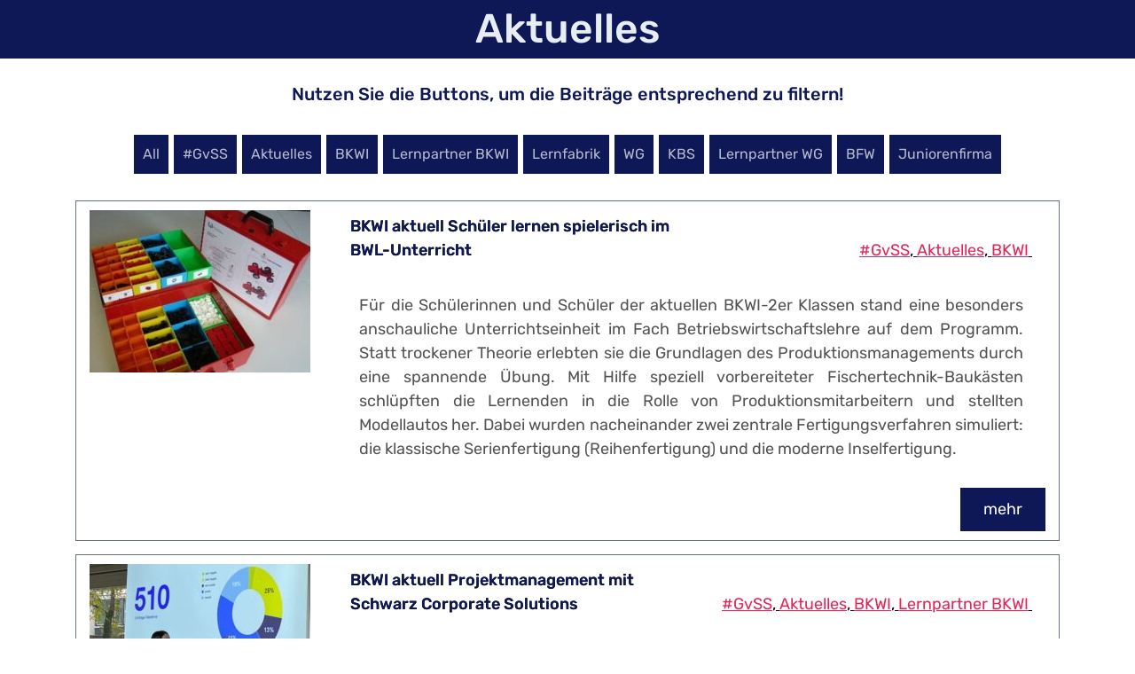

--- FILE ---
content_type: text/html; charset=UTF-8
request_url: https://www.gvss-hn.net/category/lernpartner/
body_size: 22430
content:
<!DOCTYPE html>
<html lang="de">
<head>
    <meta charset="UTF-8">
    <link rel="profile" href="http://gmpg.org/xfn/11">
    <link rel="pingback" href="https://www.gvss-hn.net/xmlrpc.php">
	<title>Lernpartner &#8211; GvSS &#8211; Gustav-von-Schmoller-Schule</title>
<meta name='robots' content='max-image-preview:large' />
	<style>img:is([sizes="auto" i], [sizes^="auto," i]) { contain-intrinsic-size: 3000px 1500px }</style>
	<link rel="alternate" type="application/rss+xml" title="GvSS - Gustav-von-Schmoller-Schule &raquo; Feed" href="https://www.gvss-hn.net/feed/" />
<link rel="alternate" type="application/rss+xml" title="GvSS - Gustav-von-Schmoller-Schule &raquo; Kommentar-Feed" href="https://www.gvss-hn.net/comments/feed/" />
<link rel="alternate" type="application/rss+xml" title="GvSS - Gustav-von-Schmoller-Schule &raquo; Lernpartner Kategorie-Feed" href="https://www.gvss-hn.net/category/lernpartner/feed/" />
<link rel='stylesheet' id='wp-block-library-css' href='https://www.gvss-hn.net/wp-includes/css/dist/block-library/style.min.css' media='all' />
<style id='classic-theme-styles-inline-css'>
/*! This file is auto-generated */
.wp-block-button__link{color:#fff;background-color:#32373c;border-radius:9999px;box-shadow:none;text-decoration:none;padding:calc(.667em + 2px) calc(1.333em + 2px);font-size:1.125em}.wp-block-file__button{background:#32373c;color:#fff;text-decoration:none}
</style>
<style id='global-styles-inline-css'>
:root{--wp--preset--aspect-ratio--square: 1;--wp--preset--aspect-ratio--4-3: 4/3;--wp--preset--aspect-ratio--3-4: 3/4;--wp--preset--aspect-ratio--3-2: 3/2;--wp--preset--aspect-ratio--2-3: 2/3;--wp--preset--aspect-ratio--16-9: 16/9;--wp--preset--aspect-ratio--9-16: 9/16;--wp--preset--color--black: #000000;--wp--preset--color--cyan-bluish-gray: #abb8c3;--wp--preset--color--white: #ffffff;--wp--preset--color--pale-pink: #f78da7;--wp--preset--color--vivid-red: #cf2e2e;--wp--preset--color--luminous-vivid-orange: #ff6900;--wp--preset--color--luminous-vivid-amber: #fcb900;--wp--preset--color--light-green-cyan: #7bdcb5;--wp--preset--color--vivid-green-cyan: #00d084;--wp--preset--color--pale-cyan-blue: #8ed1fc;--wp--preset--color--vivid-cyan-blue: #0693e3;--wp--preset--color--vivid-purple: #9b51e0;--wp--preset--color--accent: #e22658;--wp--preset--color--primary: #000000;--wp--preset--color--secondary: #6d6d6d;--wp--preset--color--subtle-background: #dbdbdb;--wp--preset--color--background: #ffffff;--wp--preset--gradient--vivid-cyan-blue-to-vivid-purple: linear-gradient(135deg,rgba(6,147,227,1) 0%,rgb(155,81,224) 100%);--wp--preset--gradient--light-green-cyan-to-vivid-green-cyan: linear-gradient(135deg,rgb(122,220,180) 0%,rgb(0,208,130) 100%);--wp--preset--gradient--luminous-vivid-amber-to-luminous-vivid-orange: linear-gradient(135deg,rgba(252,185,0,1) 0%,rgba(255,105,0,1) 100%);--wp--preset--gradient--luminous-vivid-orange-to-vivid-red: linear-gradient(135deg,rgba(255,105,0,1) 0%,rgb(207,46,46) 100%);--wp--preset--gradient--very-light-gray-to-cyan-bluish-gray: linear-gradient(135deg,rgb(238,238,238) 0%,rgb(169,184,195) 100%);--wp--preset--gradient--cool-to-warm-spectrum: linear-gradient(135deg,rgb(74,234,220) 0%,rgb(151,120,209) 20%,rgb(207,42,186) 40%,rgb(238,44,130) 60%,rgb(251,105,98) 80%,rgb(254,248,76) 100%);--wp--preset--gradient--blush-light-purple: linear-gradient(135deg,rgb(255,206,236) 0%,rgb(152,150,240) 100%);--wp--preset--gradient--blush-bordeaux: linear-gradient(135deg,rgb(254,205,165) 0%,rgb(254,45,45) 50%,rgb(107,0,62) 100%);--wp--preset--gradient--luminous-dusk: linear-gradient(135deg,rgb(255,203,112) 0%,rgb(199,81,192) 50%,rgb(65,88,208) 100%);--wp--preset--gradient--pale-ocean: linear-gradient(135deg,rgb(255,245,203) 0%,rgb(182,227,212) 50%,rgb(51,167,181) 100%);--wp--preset--gradient--electric-grass: linear-gradient(135deg,rgb(202,248,128) 0%,rgb(113,206,126) 100%);--wp--preset--gradient--midnight: linear-gradient(135deg,rgb(2,3,129) 0%,rgb(40,116,252) 100%);--wp--preset--font-size--small: 18px;--wp--preset--font-size--medium: 20px;--wp--preset--font-size--large: 26.25px;--wp--preset--font-size--x-large: 42px;--wp--preset--font-size--normal: 21px;--wp--preset--font-size--larger: 32px;--wp--preset--spacing--20: 0.44rem;--wp--preset--spacing--30: 0.67rem;--wp--preset--spacing--40: 1rem;--wp--preset--spacing--50: 1.5rem;--wp--preset--spacing--60: 2.25rem;--wp--preset--spacing--70: 3.38rem;--wp--preset--spacing--80: 5.06rem;--wp--preset--shadow--natural: 6px 6px 9px rgba(0, 0, 0, 0.2);--wp--preset--shadow--deep: 12px 12px 50px rgba(0, 0, 0, 0.4);--wp--preset--shadow--sharp: 6px 6px 0px rgba(0, 0, 0, 0.2);--wp--preset--shadow--outlined: 6px 6px 0px -3px rgba(255, 255, 255, 1), 6px 6px rgba(0, 0, 0, 1);--wp--preset--shadow--crisp: 6px 6px 0px rgba(0, 0, 0, 1);}:where(.is-layout-flex){gap: 0.5em;}:where(.is-layout-grid){gap: 0.5em;}body .is-layout-flex{display: flex;}.is-layout-flex{flex-wrap: wrap;align-items: center;}.is-layout-flex > :is(*, div){margin: 0;}body .is-layout-grid{display: grid;}.is-layout-grid > :is(*, div){margin: 0;}:where(.wp-block-columns.is-layout-flex){gap: 2em;}:where(.wp-block-columns.is-layout-grid){gap: 2em;}:where(.wp-block-post-template.is-layout-flex){gap: 1.25em;}:where(.wp-block-post-template.is-layout-grid){gap: 1.25em;}.has-black-color{color: var(--wp--preset--color--black) !important;}.has-cyan-bluish-gray-color{color: var(--wp--preset--color--cyan-bluish-gray) !important;}.has-white-color{color: var(--wp--preset--color--white) !important;}.has-pale-pink-color{color: var(--wp--preset--color--pale-pink) !important;}.has-vivid-red-color{color: var(--wp--preset--color--vivid-red) !important;}.has-luminous-vivid-orange-color{color: var(--wp--preset--color--luminous-vivid-orange) !important;}.has-luminous-vivid-amber-color{color: var(--wp--preset--color--luminous-vivid-amber) !important;}.has-light-green-cyan-color{color: var(--wp--preset--color--light-green-cyan) !important;}.has-vivid-green-cyan-color{color: var(--wp--preset--color--vivid-green-cyan) !important;}.has-pale-cyan-blue-color{color: var(--wp--preset--color--pale-cyan-blue) !important;}.has-vivid-cyan-blue-color{color: var(--wp--preset--color--vivid-cyan-blue) !important;}.has-vivid-purple-color{color: var(--wp--preset--color--vivid-purple) !important;}.has-black-background-color{background-color: var(--wp--preset--color--black) !important;}.has-cyan-bluish-gray-background-color{background-color: var(--wp--preset--color--cyan-bluish-gray) !important;}.has-white-background-color{background-color: var(--wp--preset--color--white) !important;}.has-pale-pink-background-color{background-color: var(--wp--preset--color--pale-pink) !important;}.has-vivid-red-background-color{background-color: var(--wp--preset--color--vivid-red) !important;}.has-luminous-vivid-orange-background-color{background-color: var(--wp--preset--color--luminous-vivid-orange) !important;}.has-luminous-vivid-amber-background-color{background-color: var(--wp--preset--color--luminous-vivid-amber) !important;}.has-light-green-cyan-background-color{background-color: var(--wp--preset--color--light-green-cyan) !important;}.has-vivid-green-cyan-background-color{background-color: var(--wp--preset--color--vivid-green-cyan) !important;}.has-pale-cyan-blue-background-color{background-color: var(--wp--preset--color--pale-cyan-blue) !important;}.has-vivid-cyan-blue-background-color{background-color: var(--wp--preset--color--vivid-cyan-blue) !important;}.has-vivid-purple-background-color{background-color: var(--wp--preset--color--vivid-purple) !important;}.has-black-border-color{border-color: var(--wp--preset--color--black) !important;}.has-cyan-bluish-gray-border-color{border-color: var(--wp--preset--color--cyan-bluish-gray) !important;}.has-white-border-color{border-color: var(--wp--preset--color--white) !important;}.has-pale-pink-border-color{border-color: var(--wp--preset--color--pale-pink) !important;}.has-vivid-red-border-color{border-color: var(--wp--preset--color--vivid-red) !important;}.has-luminous-vivid-orange-border-color{border-color: var(--wp--preset--color--luminous-vivid-orange) !important;}.has-luminous-vivid-amber-border-color{border-color: var(--wp--preset--color--luminous-vivid-amber) !important;}.has-light-green-cyan-border-color{border-color: var(--wp--preset--color--light-green-cyan) !important;}.has-vivid-green-cyan-border-color{border-color: var(--wp--preset--color--vivid-green-cyan) !important;}.has-pale-cyan-blue-border-color{border-color: var(--wp--preset--color--pale-cyan-blue) !important;}.has-vivid-cyan-blue-border-color{border-color: var(--wp--preset--color--vivid-cyan-blue) !important;}.has-vivid-purple-border-color{border-color: var(--wp--preset--color--vivid-purple) !important;}.has-vivid-cyan-blue-to-vivid-purple-gradient-background{background: var(--wp--preset--gradient--vivid-cyan-blue-to-vivid-purple) !important;}.has-light-green-cyan-to-vivid-green-cyan-gradient-background{background: var(--wp--preset--gradient--light-green-cyan-to-vivid-green-cyan) !important;}.has-luminous-vivid-amber-to-luminous-vivid-orange-gradient-background{background: var(--wp--preset--gradient--luminous-vivid-amber-to-luminous-vivid-orange) !important;}.has-luminous-vivid-orange-to-vivid-red-gradient-background{background: var(--wp--preset--gradient--luminous-vivid-orange-to-vivid-red) !important;}.has-very-light-gray-to-cyan-bluish-gray-gradient-background{background: var(--wp--preset--gradient--very-light-gray-to-cyan-bluish-gray) !important;}.has-cool-to-warm-spectrum-gradient-background{background: var(--wp--preset--gradient--cool-to-warm-spectrum) !important;}.has-blush-light-purple-gradient-background{background: var(--wp--preset--gradient--blush-light-purple) !important;}.has-blush-bordeaux-gradient-background{background: var(--wp--preset--gradient--blush-bordeaux) !important;}.has-luminous-dusk-gradient-background{background: var(--wp--preset--gradient--luminous-dusk) !important;}.has-pale-ocean-gradient-background{background: var(--wp--preset--gradient--pale-ocean) !important;}.has-electric-grass-gradient-background{background: var(--wp--preset--gradient--electric-grass) !important;}.has-midnight-gradient-background{background: var(--wp--preset--gradient--midnight) !important;}.has-small-font-size{font-size: var(--wp--preset--font-size--small) !important;}.has-medium-font-size{font-size: var(--wp--preset--font-size--medium) !important;}.has-large-font-size{font-size: var(--wp--preset--font-size--large) !important;}.has-x-large-font-size{font-size: var(--wp--preset--font-size--x-large) !important;}
:where(.wp-block-post-template.is-layout-flex){gap: 1.25em;}:where(.wp-block-post-template.is-layout-grid){gap: 1.25em;}
:where(.wp-block-columns.is-layout-flex){gap: 2em;}:where(.wp-block-columns.is-layout-grid){gap: 2em;}
:root :where(.wp-block-pullquote){font-size: 1.5em;line-height: 1.6;}
</style>
<link rel='stylesheet' id='contact-form-7-css' href='https://www.gvss-hn.net/wp-content/plugins/contact-form-7/includes/css/styles.css' media='all' />
<link rel='stylesheet' id='twentytwenty-style-css' href='https://www.gvss-hn.net/wp-content/themes/twentytwenty/style.css' media='all' />
<style id='twentytwenty-style-inline-css'>
.color-accent,.color-accent-hover:hover,.color-accent-hover:focus,:root .has-accent-color,.has-drop-cap:not(:focus):first-letter,.wp-block-button.is-style-outline,a { color: #e22658; }blockquote,.border-color-accent,.border-color-accent-hover:hover,.border-color-accent-hover:focus { border-color: #e22658; }button,.button,.faux-button,.wp-block-button__link,.wp-block-file .wp-block-file__button,input[type="button"],input[type="reset"],input[type="submit"],.bg-accent,.bg-accent-hover:hover,.bg-accent-hover:focus,:root .has-accent-background-color,.comment-reply-link { background-color: #e22658; }.fill-children-accent,.fill-children-accent * { fill: #e22658; }:root .has-background-color,button,.button,.faux-button,.wp-block-button__link,.wp-block-file__button,input[type="button"],input[type="reset"],input[type="submit"],.wp-block-button,.comment-reply-link,.has-background.has-primary-background-color:not(.has-text-color),.has-background.has-primary-background-color *:not(.has-text-color),.has-background.has-accent-background-color:not(.has-text-color),.has-background.has-accent-background-color *:not(.has-text-color) { color: #ffffff; }:root .has-background-background-color { background-color: #ffffff; }body,.entry-title a,:root .has-primary-color { color: #000000; }:root .has-primary-background-color { background-color: #000000; }cite,figcaption,.wp-caption-text,.post-meta,.entry-content .wp-block-archives li,.entry-content .wp-block-categories li,.entry-content .wp-block-latest-posts li,.wp-block-latest-comments__comment-date,.wp-block-latest-posts__post-date,.wp-block-embed figcaption,.wp-block-image figcaption,.wp-block-pullquote cite,.comment-metadata,.comment-respond .comment-notes,.comment-respond .logged-in-as,.pagination .dots,.entry-content hr:not(.has-background),hr.styled-separator,:root .has-secondary-color { color: #6d6d6d; }:root .has-secondary-background-color { background-color: #6d6d6d; }pre,fieldset,input,textarea,table,table *,hr { border-color: #dbdbdb; }caption,code,code,kbd,samp,.wp-block-table.is-style-stripes tbody tr:nth-child(odd),:root .has-subtle-background-background-color { background-color: #dbdbdb; }.wp-block-table.is-style-stripes { border-bottom-color: #dbdbdb; }.wp-block-latest-posts.is-grid li { border-top-color: #dbdbdb; }:root .has-subtle-background-color { color: #dbdbdb; }body:not(.overlay-header) .primary-menu > li > a,body:not(.overlay-header) .primary-menu > li > .icon,.modal-menu a,.footer-menu a, .footer-widgets a:where(:not(.wp-block-button__link)),#site-footer .wp-block-button.is-style-outline,.wp-block-pullquote:before,.singular:not(.overlay-header) .entry-header a,.archive-header a,.header-footer-group .color-accent,.header-footer-group .color-accent-hover:hover { color: #e22658; }.social-icons a,#site-footer button:not(.toggle),#site-footer .button,#site-footer .faux-button,#site-footer .wp-block-button__link,#site-footer .wp-block-file__button,#site-footer input[type="button"],#site-footer input[type="reset"],#site-footer input[type="submit"] { background-color: #e22658; }.social-icons a,body:not(.overlay-header) .primary-menu ul,.header-footer-group button,.header-footer-group .button,.header-footer-group .faux-button,.header-footer-group .wp-block-button:not(.is-style-outline) .wp-block-button__link,.header-footer-group .wp-block-file__button,.header-footer-group input[type="button"],.header-footer-group input[type="reset"],.header-footer-group input[type="submit"] { color: #ffffff; }#site-header,.footer-nav-widgets-wrapper,#site-footer,.menu-modal,.menu-modal-inner,.search-modal-inner,.archive-header,.singular .entry-header,.singular .featured-media:before,.wp-block-pullquote:before { background-color: #ffffff; }.header-footer-group,body:not(.overlay-header) #site-header .toggle,.menu-modal .toggle { color: #000000; }body:not(.overlay-header) .primary-menu ul { background-color: #000000; }body:not(.overlay-header) .primary-menu > li > ul:after { border-bottom-color: #000000; }body:not(.overlay-header) .primary-menu ul ul:after { border-left-color: #000000; }.site-description,body:not(.overlay-header) .toggle-inner .toggle-text,.widget .post-date,.widget .rss-date,.widget_archive li,.widget_categories li,.widget cite,.widget_pages li,.widget_meta li,.widget_nav_menu li,.powered-by-wordpress,.footer-credits .privacy-policy,.to-the-top,.singular .entry-header .post-meta,.singular:not(.overlay-header) .entry-header .post-meta a { color: #6d6d6d; }.header-footer-group pre,.header-footer-group fieldset,.header-footer-group input,.header-footer-group textarea,.header-footer-group table,.header-footer-group table *,.footer-nav-widgets-wrapper,#site-footer,.menu-modal nav *,.footer-widgets-outer-wrapper,.footer-top { border-color: #dbdbdb; }.header-footer-group table caption,body:not(.overlay-header) .header-inner .toggle-wrapper::before { background-color: #dbdbdb; }
</style>
<link rel='stylesheet' id='twentytwenty-fonts-css' href='https://www.gvss-hn.net/wp-content/themes/twentytwenty/assets/css/font-inter.css' media='all' />
<link rel='stylesheet' id='twentytwenty-print-style-css' href='https://www.gvss-hn.net/wp-content/themes/twentytwenty/print.css' media='print' />
<link rel='stylesheet' id='brizy-asset-upload-10-css'  class="brz-link brz-link-upload" type="text/css" href='https://www.gvss-hn.net/?brizy-font=irOVJFmaWx9O%3A200%2C400%2C500%2C600%2C700%2C800%2C900&#038;ver=301-wp' media='all' />
<link rel='stylesheet' id='brizy-asset-group-1-21-css'  class="brz-link brz-link-preview-lib-pro" data-brz-group="group-1" href='https://www.gvss-hn.net/wp-content/plugins/brizy-pro/public/editor-build/prod/css/group-1-pro.min.css' media='all' />
<link rel='stylesheet' id='brizy-asset-main-30-css'  class="brz-link brz-link-preview-pro" href='https://www.gvss-hn.net/wp-content/plugins/brizy-pro/public/editor-build/prod/css/preview.pro.min.css' media='all' />
<style id='inline-handle-brizy-asset-794166343-50-inline-css'>
.brz .brz-css-qc0Wi{padding:75px 0px 75px 0px;min-height: auto;display:flex;margin:0;z-index: auto;}.brz .brz-css-qc0Wi > .brz-bg{border:0px solid rgba(102, 115, 141, 0);border-radius: 0px;}.brz .brz-css-qc0Wi > .brz-bg:after{box-shadow:none;}.brz .brz-css-qc0Wi > .brz-bg > .brz-bg-image{background-image:none;filter:none;background-size:cover;background-repeat: no-repeat;display:block;-webkit-mask-image: none;
                      mask-image: none;}.brz .brz-css-qc0Wi > .brz-bg > .brz-bg-image:after{content: "";background-image:none;}.brz .brz-css-qc0Wi > .brz-bg > .brz-bg-color{background-color:rgba(0, 0, 0, 0);background-image:none;-webkit-mask-image: none;
                      mask-image: none;}.brz .brz-css-qc0Wi > .brz-bg > .brz-bg-shape__top{background-size: 100% 100px; height: 100px;transform: scale(1.02) rotateX(0deg) rotateY(0deg);z-index: auto;}.brz .brz-css-qc0Wi > .brz-bg > .brz-bg-shape__top::after{background-image: none; -webkit-mask-image: none;background-size: 100% 100px; height: 100px;}.brz .brz-css-qc0Wi > .brz-bg > .brz-bg-shape__bottom{background-size: 100% 100px; height: 100px;transform: scale(1.02) rotateX(-180deg) rotateY(-180deg);z-index: auto;}.brz .brz-css-qc0Wi > .brz-bg > .brz-bg-shape__bottom::after{background-image: none; -webkit-mask-image: none;background-size: 100% 100px; height: 100px;}.brz .brz-css-qc0Wi .brz-container{justify-content:center;}@media(max-width:991px) and (min-width:768px){.brz .brz-css-qc0Wi{padding:25px 15px 25px 15px;min-height: auto;display:flex;margin:0;z-index: auto;}.brz .brz-css-qc0Wi > .brz-bg{border:0px solid rgba(102, 115, 141, 0);border-radius: 0px;}.brz .brz-css-qc0Wi > .brz-bg:after{box-shadow:none;}.brz .brz-css-qc0Wi > .brz-bg > .brz-bg-image{background-image:none;filter:none;background-size:cover;background-repeat: no-repeat;display:block;-webkit-mask-image: none;
                      mask-image: none;}.brz .brz-css-qc0Wi > .brz-bg > .brz-bg-image:after{content: "";background-image:none;}.brz .brz-css-qc0Wi > .brz-bg > .brz-bg-color{background-color:rgba(0, 0, 0, 0);background-image:none;-webkit-mask-image: none;
                      mask-image: none;}.brz .brz-css-qc0Wi > .brz-bg > .brz-bg-shape__top{background-size: 100% 100px; height: 100px;transform: scale(1.02) rotateX(0deg) rotateY(0deg);z-index: auto;}.brz .brz-css-qc0Wi > .brz-bg > .brz-bg-shape__top::after{background-image: none; -webkit-mask-image: none;background-size: 100% 100px; height: 100px;}.brz .brz-css-qc0Wi > .brz-bg > .brz-bg-shape__bottom{background-size: 100% 100px; height: 100px;transform: scale(1.02) rotateX(-180deg) rotateY(-180deg);z-index: auto;}.brz .brz-css-qc0Wi > .brz-bg > .brz-bg-shape__bottom::after{background-image: none; -webkit-mask-image: none;background-size: 100% 100px; height: 100px;}.brz .brz-css-qc0Wi .brz-container{justify-content:center;}}@media(max-width:767px){.brz .brz-css-qc0Wi{padding:25px 15px 25px 15px;min-height: auto;display:flex;margin:0;z-index: auto;}.brz .brz-css-qc0Wi > .brz-bg{border:0px solid rgba(102, 115, 141, 0);border-radius: 0px;}.brz .brz-css-qc0Wi > .brz-bg:after{box-shadow:none;}.brz .brz-css-qc0Wi > .brz-bg > .brz-bg-image{background-image:none;filter:none;background-size:cover;background-repeat: no-repeat;display:block;-webkit-mask-image: none;
                      mask-image: none;}.brz .brz-css-qc0Wi > .brz-bg > .brz-bg-image:after{content: "";background-image:none;}.brz .brz-css-qc0Wi > .brz-bg > .brz-bg-color{background-color:rgba(0, 0, 0, 0);background-image:none;-webkit-mask-image: none;
                      mask-image: none;}.brz .brz-css-qc0Wi > .brz-bg > .brz-bg-shape__top{background-size: 100% 100px; height: 100px;transform: scale(1.02) rotateX(0deg) rotateY(0deg);z-index: auto;}.brz .brz-css-qc0Wi > .brz-bg > .brz-bg-shape__top::after{background-image: none; -webkit-mask-image: none;background-size: 100% 100px; height: 100px;}.brz .brz-css-qc0Wi > .brz-bg > .brz-bg-shape__bottom{background-size: 100% 100px; height: 100px;transform: scale(1.02) rotateX(-180deg) rotateY(-180deg);z-index: auto;}.brz .brz-css-qc0Wi > .brz-bg > .brz-bg-shape__bottom::after{background-image: none; -webkit-mask-image: none;background-size: 100% 100px; height: 100px;}.brz .brz-css-qc0Wi .brz-container{justify-content:center;}}
.brz .brz-css-fJQeI{padding:15px 0px 15px 0px;}.brz .brz-css-fJQeI > .brz-bg > .brz-bg-color{background-color:rgba(42, 52, 108, 1);}@media(max-width:991px) and (min-width:768px){.brz .brz-css-fJQeI{padding:0;}.brz .brz-css-fJQeI > .brz-bg > .brz-bg-color{background-color:rgba(42, 52, 108, 1);}}@media(max-width:767px){.brz .brz-css-fJQeI{padding:25px 25px 15px 25px;}.brz .brz-css-fJQeI > .brz-bg > .brz-bg-color{background-color:rgba(42, 52, 108, 1);}}
.brz .brz-css-j4AcT{border:0px solid transparent;}@media(min-width:991px){.brz .brz-css-j4AcT{max-width: calc(1 * var(--brz-section-container-max-width, 1170px));}}@media(max-width:991px) and (min-width:768px){.brz .brz-css-j4AcT{border:0px solid transparent;}}@media(max-width:991px) and (min-width:768px){.brz .brz-css-j4AcT{max-width: 100%;}}@media(max-width:767px){.brz .brz-css-j4AcT{border:0px solid transparent;}}@media(max-width:767px){.brz .brz-css-j4AcT{max-width: 100%;}}
.brz .brz-css-aPiYY{margin:0;z-index: auto;align-items:flex-start;}.brz .brz-css-aPiYY > .brz-bg{border:0px solid rgba(102, 115, 141, 0);border-radius: 0px;box-shadow:none;max-width:100%;mix-blend-mode:normal;}.brz .brz-css-aPiYY > .brz-bg > .brz-bg-image{background-image:none;filter:none;display:block;background-size:cover;background-repeat: no-repeat;-webkit-mask-image: none;
                      mask-image: none;}.brz .brz-css-aPiYY > .brz-bg > .brz-bg-image:after{content: "";background-image:none;}.brz .brz-css-aPiYY > .brz-bg > .brz-bg-color{background-color:rgba(0, 0, 0, 0);background-image:none;-webkit-mask-image: none;
                      mask-image: none;}.brz .brz-css-aPiYY > .brz-bg > .brz-bg-map{filter:none;display:none;}.brz .brz-css-aPiYY > .brz-bg > .brz-bg-video{filter:none;display:none;}.brz .brz-css-aPiYY > .brz-row{border:0px solid transparent;}@media(min-width:991px){.brz .brz-css-aPiYY{min-height: auto;display:flex;}.brz .brz-css-aPiYY > .brz-bg{transition-duration:0.50s;transition-property: filter, box-shadow, background, border-radius, border-color;}.brz .brz-css-aPiYY > .brz-bg > .brz-bg-image{transition-duration:0.50s;transition-property: filter, box-shadow, background, border-radius, border-color;}.brz .brz-css-aPiYY > .brz-bg > .brz-bg-color{transition-duration:0.50s;transition-property: filter, box-shadow, background, border-radius, border-color;}.brz .brz-css-aPiYY > .brz-bg > .brz-bg-video{transition-duration:0.50s;transition-property: filter, box-shadow, background, border-radius, border-color;}.brz .brz-css-aPiYY > .brz-row{transition-duration:0.50s;transition-property: filter, box-shadow, background, border-radius, border-color;}}@media(max-width:991px) and (min-width:768px){.brz .brz-css-aPiYY{margin:0;z-index: auto;align-items:flex-start;}.brz .brz-css-aPiYY > .brz-bg{border:0px solid rgba(102, 115, 141, 0);border-radius: 0px;box-shadow:none;max-width:100%;mix-blend-mode:normal;}.brz .brz-css-aPiYY > .brz-bg > .brz-bg-image{background-image:none;filter:none;display:block;background-size:cover;background-repeat: no-repeat;-webkit-mask-image: none;
                      mask-image: none;}.brz .brz-css-aPiYY > .brz-bg > .brz-bg-image:after{content: "";background-image:none;}.brz .brz-css-aPiYY > .brz-bg > .brz-bg-color{background-color:rgba(0, 0, 0, 0);background-image:none;-webkit-mask-image: none;
                      mask-image: none;}.brz .brz-css-aPiYY > .brz-bg > .brz-bg-map{filter:none;display:none;}.brz .brz-css-aPiYY > .brz-bg > .brz-bg-video{filter:none;display:none;}.brz .brz-css-aPiYY > .brz-row{border:0px solid transparent;}}@media(max-width:991px) and (min-width:768px){.brz .brz-css-aPiYY{min-height: auto;display:flex;}.brz .brz-css-aPiYY > .brz-bg{transition-duration:0.50s;transition-property: filter, box-shadow, background, border-radius, border-color;}.brz .brz-css-aPiYY > .brz-bg > .brz-bg-image{transition-duration:0.50s;transition-property: filter, box-shadow, background, border-radius, border-color;}.brz .brz-css-aPiYY > .brz-bg > .brz-bg-color{transition-duration:0.50s;transition-property: filter, box-shadow, background, border-radius, border-color;}.brz .brz-css-aPiYY > .brz-bg > .brz-bg-video{transition-duration:0.50s;transition-property: filter, box-shadow, background, border-radius, border-color;}.brz .brz-css-aPiYY > .brz-row{flex-direction:row;flex-wrap:wrap;justify-content:flex-start;transition-duration:0.50s;transition-property: filter, box-shadow, background, border-radius, border-color;}}@media(max-width:767px){.brz .brz-css-aPiYY{margin:0;z-index: auto;align-items:flex-start;}.brz .brz-css-aPiYY > .brz-bg{border:0px solid rgba(102, 115, 141, 0);border-radius: 0px;box-shadow:none;max-width:100%;mix-blend-mode:normal;}.brz .brz-css-aPiYY > .brz-bg > .brz-bg-image{background-image:none;filter:none;display:block;background-size:cover;background-repeat: no-repeat;-webkit-mask-image: none;
                      mask-image: none;}.brz .brz-css-aPiYY > .brz-bg > .brz-bg-image:after{content: "";background-image:none;}.brz .brz-css-aPiYY > .brz-bg > .brz-bg-color{background-color:rgba(0, 0, 0, 0);background-image:none;-webkit-mask-image: none;
                      mask-image: none;}.brz .brz-css-aPiYY > .brz-bg > .brz-bg-map{filter:none;display:none;}.brz .brz-css-aPiYY > .brz-bg > .brz-bg-video{filter:none;display:none;}.brz .brz-css-aPiYY > .brz-row{border:0px solid transparent;}}@media(max-width:767px){.brz .brz-css-aPiYY{min-height: auto;display:flex;}.brz .brz-css-aPiYY > .brz-bg{transition-duration:0.50s;transition-property: filter, box-shadow, background, border-radius, border-color;}.brz .brz-css-aPiYY > .brz-bg > .brz-bg-image{transition-duration:0.50s;transition-property: filter, box-shadow, background, border-radius, border-color;}.brz .brz-css-aPiYY > .brz-bg > .brz-bg-color{transition-duration:0.50s;transition-property: filter, box-shadow, background, border-radius, border-color;}.brz .brz-css-aPiYY > .brz-bg > .brz-bg-video{transition-duration:0.50s;transition-property: filter, box-shadow, background, border-radius, border-color;}.brz .brz-css-aPiYY > .brz-row{flex-direction:row;flex-wrap:wrap;justify-content:flex-start;transition-duration:0.50s;transition-property: filter, box-shadow, background, border-radius, border-color;}}
.brz .brz-css-eckCf{padding:10px;max-width:100%;}@media(max-width:991px) and (min-width:768px){.brz .brz-css-eckCf{padding:0;max-width:100%;}}@media(max-width:767px){.brz .brz-css-eckCf{padding:0;max-width:100%;}}
.brz .brz-css-lC6Rp{z-index: auto;flex:1 1 50%;max-width:50%;justify-content:flex-start;}.brz .brz-css-lC6Rp .brz-columns__scroll-effect{justify-content:flex-start;}.brz .brz-css-lC6Rp > .brz-bg{border:0px solid rgba(102, 115, 141, 0);border-radius: 0px;box-shadow:none;margin:0;mix-blend-mode:normal;}.brz .brz-css-lC6Rp > .brz-bg > .brz-bg-image{background-image:none;filter:none;display:block;background-size:cover;background-repeat: no-repeat;-webkit-mask-image: none;
                      mask-image: none;}.brz .brz-css-lC6Rp > .brz-bg > .brz-bg-image:after{content: "";background-image:none;}.brz .brz-css-lC6Rp > .brz-bg > .brz-bg-color{background-color:rgba(0, 0, 0, 0);background-image:none;-webkit-mask-image: none;
                      mask-image: none;}.brz .brz-css-lC6Rp > .brz-bg > .brz-bg-map{filter:none;display:none;}.brz .brz-css-lC6Rp > .brz-bg > .brz-bg-video{filter:none;display:none;}@media(min-width:991px){.brz .brz-css-lC6Rp > .brz-bg{transition-duration:0.50s;transition-property: filter, box-shadow, background, border-radius, border-color;}.brz .brz-css-lC6Rp > .brz-bg > .brz-bg-image{transition-duration:0.50s;transition-property: filter, box-shadow, background, border-radius, border-color;}.brz .brz-css-lC6Rp > .brz-bg > .brz-bg-color{transition-duration:0.50s;transition-property: filter, box-shadow, background, border-radius, border-color;}}@media(max-width:991px) and (min-width:768px){.brz .brz-css-lC6Rp{z-index: auto;flex:1 1 50%;max-width:50%;justify-content:flex-start;}.brz .brz-css-lC6Rp .brz-columns__scroll-effect{justify-content:flex-start;}.brz .brz-css-lC6Rp > .brz-bg{border:0px solid rgba(102, 115, 141, 0);border-radius: 0px;box-shadow:none;margin:0;mix-blend-mode:normal;}.brz .brz-css-lC6Rp > .brz-bg > .brz-bg-image{background-image:none;filter:none;display:block;background-size:cover;background-repeat: no-repeat;-webkit-mask-image: none;
                      mask-image: none;}.brz .brz-css-lC6Rp > .brz-bg > .brz-bg-image:after{content: "";background-image:none;}.brz .brz-css-lC6Rp > .brz-bg > .brz-bg-color{background-color:rgba(0, 0, 0, 0);background-image:none;-webkit-mask-image: none;
                      mask-image: none;}.brz .brz-css-lC6Rp > .brz-bg > .brz-bg-map{filter:none;display:none;}.brz .brz-css-lC6Rp > .brz-bg > .brz-bg-video{filter:none;display:none;}}@media(max-width:991px) and (min-width:768px){.brz .brz-css-lC6Rp > .brz-bg{transition-duration:0.50s;transition-property: filter, box-shadow, background, border-radius, border-color;}.brz .brz-css-lC6Rp > .brz-bg > .brz-bg-image{transition-duration:0.50s;transition-property: filter, box-shadow, background, border-radius, border-color;}.brz .brz-css-lC6Rp > .brz-bg > .brz-bg-color{transition-duration:0.50s;transition-property: filter, box-shadow, background, border-radius, border-color;}}@media(max-width:767px){.brz .brz-css-lC6Rp{z-index: auto;flex:1 1 100%;max-width:100%;justify-content:flex-start;}.brz .brz-css-lC6Rp .brz-columns__scroll-effect{justify-content:flex-start;}.brz .brz-css-lC6Rp > .brz-bg{border:0px solid rgba(102, 115, 141, 0);border-radius: 0px;box-shadow:none;margin:10px 0px 10px 0px;mix-blend-mode:normal;}.brz .brz-css-lC6Rp > .brz-bg > .brz-bg-image{background-image:none;filter:none;display:block;background-size:cover;background-repeat: no-repeat;-webkit-mask-image: none;
                      mask-image: none;}.brz .brz-css-lC6Rp > .brz-bg > .brz-bg-image:after{content: "";background-image:none;}.brz .brz-css-lC6Rp > .brz-bg > .brz-bg-color{background-color:rgba(0, 0, 0, 0);background-image:none;-webkit-mask-image: none;
                      mask-image: none;}.brz .brz-css-lC6Rp > .brz-bg > .brz-bg-map{filter:none;display:none;}.brz .brz-css-lC6Rp > .brz-bg > .brz-bg-video{filter:none;display:none;}}@media(max-width:767px){.brz .brz-css-lC6Rp > .brz-bg{transition-duration:0.50s;transition-property: filter, box-shadow, background, border-radius, border-color;}.brz .brz-css-lC6Rp > .brz-bg > .brz-bg-image{transition-duration:0.50s;transition-property: filter, box-shadow, background, border-radius, border-color;}.brz .brz-css-lC6Rp > .brz-bg > .brz-bg-color{transition-duration:0.50s;transition-property: filter, box-shadow, background, border-radius, border-color;}}
.brz .brz-css-ylPr6{flex:1 1 43.1%;max-width:43.1%;}@media(max-width:991px) and (min-width:768px){.brz .brz-css-ylPr6{flex:1 1 70%;max-width:70%;}}@media(max-width:767px){.brz .brz-css-ylPr6{flex:1 1 100%;max-width:100%;}}
.brz .brz-css-jekhT{z-index: auto;margin:0;border:0px solid transparent;padding:5px 15px 5px 15px;min-height:100%;}@media(min-width:991px){.brz .brz-css-jekhT{display:flex;transition-duration:0.50s;transition-property: filter, box-shadow, background, border-radius, border-color;}}@media(max-width:991px) and (min-width:768px){.brz .brz-css-jekhT{z-index: auto;margin:0;border:0px solid transparent;padding:5px 15px 5px 15px;min-height:100%;}}@media(max-width:991px) and (min-width:768px){.brz .brz-css-jekhT{display:flex;transition-duration:0.50s;transition-property: filter, box-shadow, background, border-radius, border-color;}}@media(max-width:767px){.brz .brz-css-jekhT{z-index: auto;margin:10px 0px 10px 0px;border:0px solid transparent;padding:0;min-height:100%;}}@media(max-width:767px){.brz .brz-css-jekhT{display:flex;transition-duration:0.50s;transition-property: filter, box-shadow, background, border-radius, border-color;}}
.brz .brz-css-tytEF{padding:0;margin:10px 0px 10px 0px;justify-content:center;position:relative;}.brz .brz-css-tytEF .brz-wrapper-transform{transform: none;}@media(min-width:991px){.brz .brz-css-tytEF{display:flex;z-index: auto;position:relative;}}@media(max-width:991px) and (min-width:768px){.brz .brz-css-tytEF{padding:0;margin:10px 0px 10px 0px;justify-content:center;position:relative;}.brz .brz-css-tytEF .brz-wrapper-transform{transform: none;}}@media(max-width:991px) and (min-width:768px){.brz .brz-css-tytEF{display:flex;z-index: auto;position:relative;}}@media(max-width:767px){.brz .brz-css-tytEF{padding:0;margin:10px 0px 10px 0px;justify-content:center;position:relative;}.brz .brz-css-tytEF .brz-wrapper-transform{transform: none;}}@media(max-width:767px){.brz .brz-css-tytEF{display:flex;z-index: auto;position:relative;}}
.brz .brz-css-qHvPx{margin:10px 0px 10px 0px;}@media(max-width:991px) and (min-width:768px){.brz .brz-css-qHvPx{margin:10px 0px 10px 0px;}}@media(max-width:767px){.brz .brz-css-qHvPx{margin:0;}}
.brz .brz-css-slUFm{width:100%;mix-blend-mode:normal;}@media(max-width:991px) and (min-width:768px){.brz .brz-css-slUFm{width:100%;mix-blend-mode:normal;}}@media(max-width:767px){.brz .brz-css-slUFm{width:100%;mix-blend-mode:normal;}}
.brz .brz-css-lipQJ{margin-top:0px !important;margin-bottom:0px !important;text-align:left!important;font-family:var(--brz-myjqoqebdicecaxbchkgeliikutlzvjmsutvfontfamily, initial) !important;font-size:var(--brz-myjqoqebdicecaxbchkgeliikutlzvjmsutvfontsize, initial);line-height:var(--brz-myjqoqebdicecaxbchkgeliikutlzvjmsutvlineheight, initial);font-weight:var(--brz-myjqoqebdicecaxbchkgeliikutlzvjmsutvfontweight, initial);letter-spacing:var(--brz-myjqoqebdicecaxbchkgeliikutlzvjmsutvletterspacing, initial);font-variation-settings:var(--brz-myjqoqebdicecaxbchkgeliikutlzvjmsutvfontvariation, initial);font-weight:var(--brz-myjqoqebdicecaxbchkgeliikutlzvjmsutvbold, initial);font-style:var(--brz-myjqoqebdicecaxbchkgeliikutlzvjmsutvitalic, initial);text-decoration:var(--brz-myjqoqebdicecaxbchkgeliikutlzvjmsutvtextdecoration, initial) !important;text-transform:var(--brz-myjqoqebdicecaxbchkgeliikutlzvjmsutvtexttransform, initial) !important;}@media(max-width:991px) and (min-width:768px){.brz .brz-css-lipQJ{margin-top:0px !important;margin-bottom:0px !important;text-align:justify!important;font-family:var(--brz-myjqoqebdicecaxbchkgeliikutlzvjmsutvfontfamily, initial) !important;font-size:16px;line-height:1.4;font-weight:400;letter-spacing:2px;font-variation-settings:"wght" 400, "wdth" 100, "SOFT" 0;text-transform:inherit !important;}}@media(max-width:767px){.brz .brz-css-lipQJ{margin-top:0px !important;margin-bottom:0px !important;text-align:center!important;font-family:var(--brz-myjqoqebdicecaxbchkgeliikutlzvjmsutvfontfamily, initial) !important;font-size:var(--brz-myjqoqebdicecaxbchkgeliikutlzvjmsutvmobilefontsize, initial);line-height:var(--brz-myjqoqebdicecaxbchkgeliikutlzvjmsutvmobilelineheight, initial);font-weight:var(--brz-myjqoqebdicecaxbchkgeliikutlzvjmsutvmobilefontweight, initial);letter-spacing:var(--brz-myjqoqebdicecaxbchkgeliikutlzvjmsutvmobileletterspacing, initial);font-variation-settings:var(--brz-myjqoqebdicecaxbchkgeliikutlzvjmsutvmobilefontvariation, initial);font-weight:var(--brz-myjqoqebdicecaxbchkgeliikutlzvjmsutvmobilebold, initial);font-style:var(--brz-myjqoqebdicecaxbchkgeliikutlzvjmsutvmobileitalic, initial);text-decoration:var(--brz-myjqoqebdicecaxbchkgeliikutlzvjmsutvmobiletextdecoration, initial) !important;text-transform:var(--brz-myjqoqebdicecaxbchkgeliikutlzvjmsutvmobiletexttransform, initial) !important;}}
.brz .brz-css-keuWd{margin-top:0px !important;margin-bottom:0px !important;text-align:left!important;font-family:var(--brz-myjqoqebdicecaxbchkgeliikutlzvjmsutvfontfamily, initial) !important;font-size:var(--brz-myjqoqebdicecaxbchkgeliikutlzvjmsutvfontsize, initial);line-height:var(--brz-myjqoqebdicecaxbchkgeliikutlzvjmsutvlineheight, initial);font-weight:var(--brz-myjqoqebdicecaxbchkgeliikutlzvjmsutvfontweight, initial);letter-spacing:var(--brz-myjqoqebdicecaxbchkgeliikutlzvjmsutvletterspacing, initial);font-variation-settings:var(--brz-myjqoqebdicecaxbchkgeliikutlzvjmsutvfontvariation, initial);font-weight:var(--brz-myjqoqebdicecaxbchkgeliikutlzvjmsutvbold, initial);font-style:var(--brz-myjqoqebdicecaxbchkgeliikutlzvjmsutvitalic, initial);text-decoration:var(--brz-myjqoqebdicecaxbchkgeliikutlzvjmsutvtextdecoration, initial) !important;text-transform:var(--brz-myjqoqebdicecaxbchkgeliikutlzvjmsutvtexttransform, initial) !important;}@media(max-width:991px) and (min-width:768px){.brz .brz-css-keuWd{margin-top:0px !important;margin-bottom:0px !important;text-align:justify!important;font-family:var(--brz-myjqoqebdicecaxbchkgeliikutlzvjmsutvfontfamily, initial) !important;font-size:var(--brz-myjqoqebdicecaxbchkgeliikutlzvjmsutvtabletfontsize, initial);line-height:var(--brz-myjqoqebdicecaxbchkgeliikutlzvjmsutvtabletlineheight, initial);font-weight:var(--brz-myjqoqebdicecaxbchkgeliikutlzvjmsutvtabletfontweight, initial);letter-spacing:var(--brz-myjqoqebdicecaxbchkgeliikutlzvjmsutvtabletletterspacing, initial);font-variation-settings:var(--brz-myjqoqebdicecaxbchkgeliikutlzvjmsutvtabletfontvariation, initial);font-weight:var(--brz-myjqoqebdicecaxbchkgeliikutlzvjmsutvtabletbold, initial);font-style:var(--brz-myjqoqebdicecaxbchkgeliikutlzvjmsutvtabletitalic, initial);text-decoration:var(--brz-myjqoqebdicecaxbchkgeliikutlzvjmsutvtablettextdecoration, initial) !important;text-transform:var(--brz-myjqoqebdicecaxbchkgeliikutlzvjmsutvtablettexttransform, initial) !important;}}@media(max-width:767px){.brz .brz-css-keuWd{margin-top:0px !important;margin-bottom:0px !important;text-align:center!important;font-family:var(--brz-myjqoqebdicecaxbchkgeliikutlzvjmsutvfontfamily, initial) !important;font-size:var(--brz-myjqoqebdicecaxbchkgeliikutlzvjmsutvmobilefontsize, initial);line-height:var(--brz-myjqoqebdicecaxbchkgeliikutlzvjmsutvmobilelineheight, initial);font-weight:var(--brz-myjqoqebdicecaxbchkgeliikutlzvjmsutvmobilefontweight, initial);letter-spacing:var(--brz-myjqoqebdicecaxbchkgeliikutlzvjmsutvmobileletterspacing, initial);font-variation-settings:var(--brz-myjqoqebdicecaxbchkgeliikutlzvjmsutvmobilefontvariation, initial);font-weight:var(--brz-myjqoqebdicecaxbchkgeliikutlzvjmsutvmobilebold, initial);font-style:var(--brz-myjqoqebdicecaxbchkgeliikutlzvjmsutvmobileitalic, initial);text-decoration:var(--brz-myjqoqebdicecaxbchkgeliikutlzvjmsutvmobiletextdecoration, initial) !important;text-transform:var(--brz-myjqoqebdicecaxbchkgeliikutlzvjmsutvmobiletexttransform, initial) !important;}}
.brz .brz-css-ssZGi{margin-top:0px !important;margin-bottom:0px !important;text-align:left!important;font-family:var(--brz-myjqoqebdicecaxbchkgeliikutlzvjmsutvfontfamily, initial) !important;font-size:var(--brz-myjqoqebdicecaxbchkgeliikutlzvjmsutvfontsize, initial);line-height:var(--brz-myjqoqebdicecaxbchkgeliikutlzvjmsutvlineheight, initial);font-weight:var(--brz-myjqoqebdicecaxbchkgeliikutlzvjmsutvfontweight, initial);letter-spacing:var(--brz-myjqoqebdicecaxbchkgeliikutlzvjmsutvletterspacing, initial);font-variation-settings:var(--brz-myjqoqebdicecaxbchkgeliikutlzvjmsutvfontvariation, initial);font-weight:var(--brz-myjqoqebdicecaxbchkgeliikutlzvjmsutvbold, initial);font-style:var(--brz-myjqoqebdicecaxbchkgeliikutlzvjmsutvitalic, initial);text-decoration:var(--brz-myjqoqebdicecaxbchkgeliikutlzvjmsutvtextdecoration, initial) !important;text-transform:var(--brz-myjqoqebdicecaxbchkgeliikutlzvjmsutvtexttransform, initial) !important;}@media(max-width:991px) and (min-width:768px){.brz .brz-css-ssZGi{margin-top:0px !important;margin-bottom:0px !important;text-align:justify!important;font-family:var(--brz-myjqoqebdicecaxbchkgeliikutlzvjmsutvfontfamily, initial) !important;font-size:var(--brz-myjqoqebdicecaxbchkgeliikutlzvjmsutvtabletfontsize, initial);line-height:var(--brz-myjqoqebdicecaxbchkgeliikutlzvjmsutvtabletlineheight, initial);font-weight:var(--brz-myjqoqebdicecaxbchkgeliikutlzvjmsutvtabletfontweight, initial);letter-spacing:var(--brz-myjqoqebdicecaxbchkgeliikutlzvjmsutvtabletletterspacing, initial);font-variation-settings:var(--brz-myjqoqebdicecaxbchkgeliikutlzvjmsutvtabletfontvariation, initial);font-weight:var(--brz-myjqoqebdicecaxbchkgeliikutlzvjmsutvtabletbold, initial);font-style:var(--brz-myjqoqebdicecaxbchkgeliikutlzvjmsutvtabletitalic, initial);text-decoration:var(--brz-myjqoqebdicecaxbchkgeliikutlzvjmsutvtablettextdecoration, initial) !important;text-transform:var(--brz-myjqoqebdicecaxbchkgeliikutlzvjmsutvtablettexttransform, initial) !important;}}@media(max-width:767px){.brz .brz-css-ssZGi{margin-top:0px !important;margin-bottom:0px !important;text-align:center!important;font-family:var(--brz-myjqoqebdicecaxbchkgeliikutlzvjmsutvfontfamily, initial) !important;font-size:var(--brz-myjqoqebdicecaxbchkgeliikutlzvjmsutvmobilefontsize, initial);line-height:var(--brz-myjqoqebdicecaxbchkgeliikutlzvjmsutvmobilelineheight, initial);font-weight:var(--brz-myjqoqebdicecaxbchkgeliikutlzvjmsutvmobilefontweight, initial);letter-spacing:var(--brz-myjqoqebdicecaxbchkgeliikutlzvjmsutvmobileletterspacing, initial);font-variation-settings:var(--brz-myjqoqebdicecaxbchkgeliikutlzvjmsutvmobilefontvariation, initial);font-weight:var(--brz-myjqoqebdicecaxbchkgeliikutlzvjmsutvmobilebold, initial);font-style:var(--brz-myjqoqebdicecaxbchkgeliikutlzvjmsutvmobileitalic, initial);text-decoration:var(--brz-myjqoqebdicecaxbchkgeliikutlzvjmsutvmobiletextdecoration, initial) !important;text-transform:var(--brz-myjqoqebdicecaxbchkgeliikutlzvjmsutvmobiletexttransform, initial) !important;}}
.brz .brz-css-xydPI{margin-top:0px !important;margin-bottom:0px !important;text-align:left!important;font-family:'irOVJFmaWx9O' !important;font-size:16px;line-height:1.2;font-weight:400;letter-spacing:0px;font-variation-settings:"wght" 400, "wdth" 100, "SOFT" 0;text-transform:inherit !important;}@media(max-width:991px) and (min-width:768px){.brz .brz-css-xydPI{margin-top:0px !important;margin-bottom:0px !important;text-align:justify!important;font-family:'irOVJFmaWx9O' !important;font-size:14px;line-height:1.1;font-weight:700;letter-spacing:2px;font-variation-settings:"wght" 400, "wdth" 100, "SOFT" 0;text-transform:inherit !important;}}@media(max-width:767px){.brz .brz-css-xydPI{margin-top:0px !important;margin-bottom:0px !important;text-align:center!important;font-family:var(--brz-paragraphfontfamily, initial) !important;font-size:var(--brz-paragraphmobilefontsize, initial);line-height:var(--brz-paragraphmobilelineheight, initial);font-weight:var(--brz-paragraphmobilefontweight, initial);letter-spacing:var(--brz-paragraphmobileletterspacing, initial);font-variation-settings:var(--brz-paragraphmobilefontvariation, initial);font-weight:var(--brz-paragraphmobilebold, initial);font-style:var(--brz-paragraphmobileitalic, initial);text-decoration:var(--brz-paragraphmobiletextdecoration, initial) !important;text-transform:var(--brz-paragraphmobiletexttransform, initial) !important;}}
.brz .brz-css-vsR9y{margin-top:0px !important;margin-bottom:0px !important;text-align:left!important;font-family:'irOVJFmaWx9O' !important;font-size:16px;line-height:1.2;font-weight:400;letter-spacing:0px;font-variation-settings:"wght" 400, "wdth" 100, "SOFT" 0;}@media(max-width:991px) and (min-width:768px){.brz .brz-css-vsR9y{margin-top:0px !important;margin-bottom:0px !important;text-align:justify!important;font-family:'irOVJFmaWx9O' !important;font-size:14px;line-height:1.1;font-weight:700;letter-spacing:2px;font-variation-settings:"wght" 400, "wdth" 100, "SOFT" 0;}}@media(max-width:767px){.brz .brz-css-vsR9y{margin-top:0px !important;margin-bottom:0px !important;text-align:center!important;font-family:'irOVJFmaWx9O' !important;font-size:14px;line-height:1.6;font-weight:400;letter-spacing:0px;font-variation-settings:"wght" 400, "wdth" 100, "SOFT" 0;}}
.brz .brz-css-aPXmy{margin-top:0px !important;margin-bottom:0px !important;text-align:left!important;font-family:'irOVJFmaWx9O' !important;font-size:16px;line-height:1.2;font-weight:400;letter-spacing:0px;font-variation-settings:"wght" 400, "wdth" 100, "SOFT" 0;}@media(max-width:991px) and (min-width:768px){.brz .brz-css-aPXmy{margin-top:0px !important;margin-bottom:0px !important;text-align:justify!important;font-family:'irOVJFmaWx9O' !important;font-size:14px;line-height:1.1;font-weight:700;letter-spacing:2px;font-variation-settings:"wght" 400, "wdth" 100, "SOFT" 0;}}@media(max-width:767px){.brz .brz-css-aPXmy{margin-top:0px !important;margin-bottom:0px !important;text-align:center!important;font-family:'irOVJFmaWx9O' !important;font-size:14px;line-height:1.6;font-weight:400;letter-spacing:0px;font-variation-settings:"wght" 400, "wdth" 100, "SOFT" 0;}}
.brz .brz-css-e_Zt2{margin-top:0px !important;margin-bottom:0px !important;text-align:left!important;font-family:'irOVJFmaWx9O' !important;font-size:16px;line-height:1.2;font-weight:400;letter-spacing:0px;font-variation-settings:"wght" 400, "wdth" 100, "SOFT" 0;}@media(max-width:991px) and (min-width:768px){.brz .brz-css-e_Zt2{margin-top:0px !important;margin-bottom:0px !important;text-align:justify!important;font-family:'irOVJFmaWx9O' !important;font-size:14px;line-height:1.1;font-weight:700;letter-spacing:2px;font-variation-settings:"wght" 400, "wdth" 100, "SOFT" 0;}}@media(max-width:767px){.brz .brz-css-e_Zt2{margin-top:0px !important;margin-bottom:0px !important;text-align:center!important;font-family:'irOVJFmaWx9O' !important;font-size:14px;line-height:1.6;font-weight:400;letter-spacing:0px;font-variation-settings:"wght" 400, "wdth" 100, "SOFT" 0;}}
.brz .brz-css-zOy9A{flex:1 1 27.3%;max-width:27.3%;}@media(max-width:991px) and (min-width:768px){.brz .brz-css-zOy9A{flex:1 1 30%;max-width:30%;}}@media(max-width:767px){.brz .brz-css-zOy9A{flex:1 1 100%;max-width:100%;}}
.brz .brz-css-agW4G{flex:1 1 20.3%;max-width:20.3%;}@media(max-width:991px) and (min-width:768px){.brz .brz-css-agW4G{flex:1 1 20.3%;max-width:20.3%;}}@media(max-width:767px){.brz .brz-css-agW4G{flex:1 1 100%;max-width:100%;}}
.brz .brz-css-cJgz4{z-index: auto;position:relative;margin:10px 0px 10px 0px;}@media(min-width:991px){.brz .brz-css-cJgz4{display:flex;position:relative;}}@media(max-width:991px) and (min-width:768px){.brz .brz-css-cJgz4{z-index: auto;position:relative;margin:10px 0px 10px 0px;}}@media(max-width:991px) and (min-width:768px){.brz .brz-css-cJgz4{display:flex;position:relative;}}@media(max-width:767px){.brz .brz-css-cJgz4{z-index: auto;position:relative;margin:10px 0px 10px 0px;}}@media(max-width:767px){.brz .brz-css-cJgz4{display:flex;position:relative;}}
.brz .brz-css-gMZBb{margin:0;}@media(max-width:991px) and (min-width:768px){.brz .brz-css-gMZBb{margin:10px 0px 10px 0px;}}@media(max-width:767px){.brz .brz-css-gMZBb{margin:0;}}
.brz .brz-css-nOs6_{justify-content:center;padding:0;gap:20px 10px;}@media(max-width:991px) and (min-width:768px){.brz .brz-css-nOs6_{justify-content:center;padding:0;gap:20px 10px;}}@media(max-width:767px){.brz .brz-css-nOs6_{justify-content:center;padding:0;gap:20px 10px;}}
.brz .brz-css-k4pRp{justify-content:flex-end;}@media(max-width:991px) and (min-width:768px){.brz .brz-css-k4pRp{justify-content:flex-end;}}@media(max-width:767px){.brz .brz-css-k4pRp{justify-content:center;}}
.brz .brz-css-uayjJ{color:rgba(var(--brz-global-color3),1);border:0px solid rgba(35, 157, 219, 0);box-shadow:none;font-size:48px;background-color:rgba(189, 225, 244, 0);background-image:none;padding: 0px;stroke-width: 1;border-radius: 0;}.brz .brz-css-uayjJ .brz-icon-svg-custom{background-color:rgba(var(--brz-global-color3),1);}@media(min-width:991px){.brz .brz-css-uayjJ{transition-duration:0.50s;transition-property: color, box-shadow, background, border, border-color;}.brz .brz-css-uayjJ .brz-icon-svg-custom{transition-duration:0.50s;transition-property: color, box-shadow, background, border, border-color;}}@media(min-width:991px){.brz .brz-css-uayjJ:hover{color:rgba(var(--brz-global-color3),0.8);}.brz .brz-css-uayjJ:hover .brz-icon-svg-custom{background-color:rgba(var(--brz-global-color3),0.8);}}@media(max-width:991px) and (min-width:768px){.brz .brz-css-uayjJ{color:rgba(var(--brz-global-color3),1);border:0px solid rgba(35, 157, 219, 0);box-shadow:none;font-size:48px;background-color:rgba(189, 225, 244, 0);background-image:none;padding: 0px;stroke-width: 1;border-radius: 0;}.brz .brz-css-uayjJ .brz-icon-svg-custom{background-color:rgba(var(--brz-global-color3),1);}}@media(max-width:991px) and (min-width:768px){.brz .brz-css-uayjJ{transition-duration:0.50s;transition-property: color, box-shadow, background, border, border-color;}.brz .brz-css-uayjJ .brz-icon-svg-custom{transition-duration:0.50s;transition-property: color, box-shadow, background, border, border-color;}}@media(max-width:767px){.brz .brz-css-uayjJ{color:rgba(var(--brz-global-color3),1);border:0px solid rgba(35, 157, 219, 0);box-shadow:none;font-size:48px;background-color:rgba(189, 225, 244, 0);background-image:none;padding: 0px;stroke-width: 1;border-radius: 0;}.brz .brz-css-uayjJ .brz-icon-svg-custom{background-color:rgba(var(--brz-global-color3),1);}}@media(max-width:767px){.brz .brz-css-uayjJ{transition-duration:0.50s;transition-property: color, box-shadow, background, border, border-color;}.brz .brz-css-uayjJ .brz-icon-svg-custom{transition-duration:0.50s;transition-property: color, box-shadow, background, border, border-color;}}
.brz .brz-css-xoP5u{color:rgba(var(--brz-global-color8),1);border:2px solid rgba(255, 255, 255, 1);font-size:14px;padding: 5px;border-radius:6px;}.brz .brz-css-xoP5u .brz-icon-svg-custom{background-color:rgba(var(--brz-global-color8),1);}@media(min-width:991px){.brz .brz-css-xoP5u:hover{color:rgba(var(--brz-global-color5),1);border:2px solid rgba(13, 75, 136, 1);}.brz .brz-css-xoP5u:hover .brz-icon-svg-custom{background-color:rgba(var(--brz-global-color5),1);}}@media(max-width:991px) and (min-width:768px){.brz .brz-css-xoP5u{color:rgba(var(--brz-global-color8),1);border:2px solid rgba(255, 255, 255, 1);font-size:14px;padding: 5px;border-radius:6px;}.brz .brz-css-xoP5u .brz-icon-svg-custom{background-color:rgba(var(--brz-global-color8),1);}}@media(max-width:767px){.brz .brz-css-xoP5u{color:rgba(var(--brz-global-color8),1);border:2px solid rgba(255, 255, 255, 1);font-size:14px;padding: 5px;border-radius:6px;}.brz .brz-css-xoP5u .brz-icon-svg-custom{background-color:rgba(var(--brz-global-color8),1);}}
.brz .brz-css-v3afQ{flex:1 1 79.7%;max-width:79.7%;}@media(max-width:991px) and (min-width:768px){.brz .brz-css-v3afQ{flex:1 1 79.7%;max-width:79.7%;}}@media(max-width:767px){.brz .brz-css-v3afQ{flex:1 1 100%;max-width:100%;}}@media(max-width:767px){.brz .brz-css-v3afQ > *{display:none;}.brz .brz-css-v3afQ > .brz-column__items{display:none;}}
.brz .brz-css-gIeR3{margin:0;}@media(max-width:991px) and (min-width:768px){.brz .brz-css-gIeR3{margin:10px 0px 10px 0px;}}@media(max-width:767px){.brz .brz-css-gIeR3{margin:0;}}
.brz .brz-css-nhKCF{margin-top:0px !important;margin-bottom:0px !important;text-align:left!important;font-family:var(--brz-myjqoqebdicecaxbchkgeliikutlzvjmsutvfontfamily, initial) !important;font-size:var(--brz-myjqoqebdicecaxbchkgeliikutlzvjmsutvfontsize, initial);line-height:var(--brz-myjqoqebdicecaxbchkgeliikutlzvjmsutvlineheight, initial);font-weight:var(--brz-myjqoqebdicecaxbchkgeliikutlzvjmsutvfontweight, initial);letter-spacing:var(--brz-myjqoqebdicecaxbchkgeliikutlzvjmsutvletterspacing, initial);font-variation-settings:var(--brz-myjqoqebdicecaxbchkgeliikutlzvjmsutvfontvariation, initial);font-weight:var(--brz-myjqoqebdicecaxbchkgeliikutlzvjmsutvbold, initial);font-style:var(--brz-myjqoqebdicecaxbchkgeliikutlzvjmsutvitalic, initial);text-decoration:var(--brz-myjqoqebdicecaxbchkgeliikutlzvjmsutvtextdecoration, initial) !important;text-transform:var(--brz-myjqoqebdicecaxbchkgeliikutlzvjmsutvtexttransform, initial) !important;}@media(max-width:991px) and (min-width:768px){.brz .brz-css-nhKCF{margin-top:0px !important;margin-bottom:0px !important;text-align:left!important;font-family:var(--brz-myjqoqebdicecaxbchkgeliikutlzvjmsutvfontfamily, initial) !important;font-size:var(--brz-myjqoqebdicecaxbchkgeliikutlzvjmsutvtabletfontsize, initial);line-height:var(--brz-myjqoqebdicecaxbchkgeliikutlzvjmsutvtabletlineheight, initial);font-weight:var(--brz-myjqoqebdicecaxbchkgeliikutlzvjmsutvtabletfontweight, initial);letter-spacing:var(--brz-myjqoqebdicecaxbchkgeliikutlzvjmsutvtabletletterspacing, initial);font-variation-settings:var(--brz-myjqoqebdicecaxbchkgeliikutlzvjmsutvtabletfontvariation, initial);font-weight:var(--brz-myjqoqebdicecaxbchkgeliikutlzvjmsutvtabletbold, initial);font-style:var(--brz-myjqoqebdicecaxbchkgeliikutlzvjmsutvtabletitalic, initial);text-decoration:var(--brz-myjqoqebdicecaxbchkgeliikutlzvjmsutvtablettextdecoration, initial) !important;text-transform:var(--brz-myjqoqebdicecaxbchkgeliikutlzvjmsutvtablettexttransform, initial) !important;}}@media(max-width:767px){.brz .brz-css-nhKCF{margin-top:0px !important;margin-bottom:0px !important;text-align:center!important;font-family:var(--brz-myjqoqebdicecaxbchkgeliikutlzvjmsutvfontfamily, initial) !important;font-size:var(--brz-myjqoqebdicecaxbchkgeliikutlzvjmsutvmobilefontsize, initial);line-height:var(--brz-myjqoqebdicecaxbchkgeliikutlzvjmsutvmobilelineheight, initial);font-weight:var(--brz-myjqoqebdicecaxbchkgeliikutlzvjmsutvmobilefontweight, initial);letter-spacing:var(--brz-myjqoqebdicecaxbchkgeliikutlzvjmsutvmobileletterspacing, initial);font-variation-settings:var(--brz-myjqoqebdicecaxbchkgeliikutlzvjmsutvmobilefontvariation, initial);font-weight:var(--brz-myjqoqebdicecaxbchkgeliikutlzvjmsutvmobilebold, initial);font-style:var(--brz-myjqoqebdicecaxbchkgeliikutlzvjmsutvmobileitalic, initial);text-decoration:var(--brz-myjqoqebdicecaxbchkgeliikutlzvjmsutvmobiletextdecoration, initial) !important;text-transform:var(--brz-myjqoqebdicecaxbchkgeliikutlzvjmsutvmobiletexttransform, initial) !important;}}
.brz .brz-css-hKoGu{flex:1 1 20.3%;max-width:20.3%;}@media(max-width:991px) and (min-width:768px){.brz .brz-css-hKoGu{flex:1 1 20.3%;max-width:20.3%;}}@media(max-width:767px){.brz .brz-css-hKoGu{flex:1 1 100%;max-width:100%;}}
.brz .brz-css-lwDTl{margin:0;}@media(max-width:991px) and (min-width:768px){.brz .brz-css-lwDTl{margin:10px 0px 10px 0px;}}@media(max-width:767px){.brz .brz-css-lwDTl{margin:0;}}
.brz .brz-css-viLy0{justify-content:flex-end;}@media(max-width:991px) and (min-width:768px){.brz .brz-css-viLy0{justify-content:flex-end;}}@media(max-width:767px){.brz .brz-css-viLy0{justify-content:center;}}
.brz .brz-css-o6CUy{color:rgba(var(--brz-global-color8),1);border:2px solid rgba(255, 255, 255, 1);font-size:14px;padding: 5px;border-radius:6px;}.brz .brz-css-o6CUy .brz-icon-svg-custom{background-color:rgba(var(--brz-global-color8),1);}@media(min-width:991px){.brz .brz-css-o6CUy:hover{color:rgba(var(--brz-global-color5),0.6);border:2px solid rgba(13, 75, 136, 1);}.brz .brz-css-o6CUy:hover .brz-icon-svg-custom{background-color:rgba(var(--brz-global-color5),0.6);}}@media(max-width:991px) and (min-width:768px){.brz .brz-css-o6CUy{color:rgba(var(--brz-global-color8),1);border:2px solid rgba(255, 255, 255, 1);font-size:14px;padding: 5px;border-radius:6px;}.brz .brz-css-o6CUy .brz-icon-svg-custom{background-color:rgba(var(--brz-global-color8),1);}}@media(max-width:767px){.brz .brz-css-o6CUy{color:rgba(var(--brz-global-color8),1);border:2px solid rgba(255, 255, 255, 1);font-size:14px;padding: 5px;border-radius:6px;}.brz .brz-css-o6CUy .brz-icon-svg-custom{background-color:rgba(var(--brz-global-color8),1);}}
.brz .brz-css-m1R8f{flex:1 1 79.7%;max-width:79.7%;}@media(max-width:991px) and (min-width:768px){.brz .brz-css-m1R8f{flex:1 1 79.7%;max-width:79.7%;}}@media(max-width:767px){.brz .brz-css-m1R8f{flex:1 1 100%;max-width:100%;}}@media(max-width:767px){.brz .brz-css-m1R8f > *{display:none;}.brz .brz-css-m1R8f > .brz-column__items{display:none;}}
.brz .brz-css-cT0lO{margin:0;}@media(max-width:991px) and (min-width:768px){.brz .brz-css-cT0lO{margin:10px -33px 10px 0px;}}@media(max-width:767px){.brz .brz-css-cT0lO{margin:0px 0px 10px 0px;}}
.brz .brz-css-qk3uD{margin-top:0px !important;margin-bottom:0px !important;text-align:left!important;font-family:var(--brz-myjqoqebdicecaxbchkgeliikutlzvjmsutvfontfamily, initial) !important;font-size:var(--brz-myjqoqebdicecaxbchkgeliikutlzvjmsutvfontsize, initial);line-height:var(--brz-myjqoqebdicecaxbchkgeliikutlzvjmsutvlineheight, initial);font-weight:var(--brz-myjqoqebdicecaxbchkgeliikutlzvjmsutvfontweight, initial);letter-spacing:var(--brz-myjqoqebdicecaxbchkgeliikutlzvjmsutvletterspacing, initial);font-variation-settings:var(--brz-myjqoqebdicecaxbchkgeliikutlzvjmsutvfontvariation, initial);font-weight:var(--brz-myjqoqebdicecaxbchkgeliikutlzvjmsutvbold, initial);font-style:var(--brz-myjqoqebdicecaxbchkgeliikutlzvjmsutvitalic, initial);text-decoration:var(--brz-myjqoqebdicecaxbchkgeliikutlzvjmsutvtextdecoration, initial) !important;text-transform:var(--brz-myjqoqebdicecaxbchkgeliikutlzvjmsutvtexttransform, initial) !important;}@media(max-width:991px) and (min-width:768px){.brz .brz-css-qk3uD{margin-top:0px !important;margin-bottom:0px !important;text-align:left!important;font-family:var(--brz-myjqoqebdicecaxbchkgeliikutlzvjmsutvfontfamily, initial) !important;font-size:var(--brz-myjqoqebdicecaxbchkgeliikutlzvjmsutvtabletfontsize, initial);line-height:var(--brz-myjqoqebdicecaxbchkgeliikutlzvjmsutvtabletlineheight, initial);font-weight:var(--brz-myjqoqebdicecaxbchkgeliikutlzvjmsutvtabletfontweight, initial);letter-spacing:var(--brz-myjqoqebdicecaxbchkgeliikutlzvjmsutvtabletletterspacing, initial);font-variation-settings:var(--brz-myjqoqebdicecaxbchkgeliikutlzvjmsutvtabletfontvariation, initial);font-weight:var(--brz-myjqoqebdicecaxbchkgeliikutlzvjmsutvtabletbold, initial);font-style:var(--brz-myjqoqebdicecaxbchkgeliikutlzvjmsutvtabletitalic, initial);text-decoration:var(--brz-myjqoqebdicecaxbchkgeliikutlzvjmsutvtablettextdecoration, initial) !important;text-transform:var(--brz-myjqoqebdicecaxbchkgeliikutlzvjmsutvtablettexttransform, initial) !important;}}@media(max-width:767px){.brz .brz-css-qk3uD{margin-top:0px !important;margin-bottom:0px !important;text-align:center!important;font-family:var(--brz-myjqoqebdicecaxbchkgeliikutlzvjmsutvfontfamily, initial) !important;font-size:var(--brz-myjqoqebdicecaxbchkgeliikutlzvjmsutvmobilefontsize, initial);line-height:var(--brz-myjqoqebdicecaxbchkgeliikutlzvjmsutvmobilelineheight, initial);font-weight:var(--brz-myjqoqebdicecaxbchkgeliikutlzvjmsutvmobilefontweight, initial);letter-spacing:var(--brz-myjqoqebdicecaxbchkgeliikutlzvjmsutvmobileletterspacing, initial);font-variation-settings:var(--brz-myjqoqebdicecaxbchkgeliikutlzvjmsutvmobilefontvariation, initial);font-weight:var(--brz-myjqoqebdicecaxbchkgeliikutlzvjmsutvmobilebold, initial);font-style:var(--brz-myjqoqebdicecaxbchkgeliikutlzvjmsutvmobileitalic, initial);text-decoration:var(--brz-myjqoqebdicecaxbchkgeliikutlzvjmsutvmobiletextdecoration, initial) !important;text-transform:var(--brz-myjqoqebdicecaxbchkgeliikutlzvjmsutvmobiletexttransform, initial) !important;}}
.brz .brz-css-qX8Ia{flex:1 1 29.6%;max-width:29.6%;}@media(max-width:991px) and (min-width:768px){.brz .brz-css-qX8Ia{flex:1 1 100%;max-width:100%;}}@media(max-width:767px){.brz .brz-css-qX8Ia{flex:1 1 100%;max-width:100%;}}
.brz .brz-css-qxvUs{flex:1 1 64%;max-width:64%;}@media(max-width:991px) and (min-width:768px){.brz .brz-css-qxvUs{flex:1 1 80%;max-width:80%;}}@media(max-width:767px){.brz .brz-css-qxvUs{flex:1 1 100%;max-width:100%;}}
.brz .brz-css-chFvm{margin:0;}@media(max-width:991px) and (min-width:768px){.brz .brz-css-chFvm{margin:10px 0px 10px 0px;}}@media(max-width:767px){.brz .brz-css-chFvm{margin:10px 0px 10px 0px;}}
.brz .brz-css-jVSYq{margin-top:0px !important;margin-bottom:0px !important;text-align:left!important;font-family:var(--brz-myjqoqebdicecaxbchkgeliikutlzvjmsutvfontfamily, initial) !important;font-size:var(--brz-myjqoqebdicecaxbchkgeliikutlzvjmsutvfontsize, initial);line-height:var(--brz-myjqoqebdicecaxbchkgeliikutlzvjmsutvlineheight, initial);font-weight:var(--brz-myjqoqebdicecaxbchkgeliikutlzvjmsutvfontweight, initial);letter-spacing:var(--brz-myjqoqebdicecaxbchkgeliikutlzvjmsutvletterspacing, initial);font-variation-settings:var(--brz-myjqoqebdicecaxbchkgeliikutlzvjmsutvfontvariation, initial);font-weight:var(--brz-myjqoqebdicecaxbchkgeliikutlzvjmsutvbold, initial);font-style:var(--brz-myjqoqebdicecaxbchkgeliikutlzvjmsutvitalic, initial);text-decoration:var(--brz-myjqoqebdicecaxbchkgeliikutlzvjmsutvtextdecoration, initial) !important;text-transform:var(--brz-myjqoqebdicecaxbchkgeliikutlzvjmsutvtexttransform, initial) !important;}@media(max-width:991px) and (min-width:768px){.brz .brz-css-jVSYq{margin-top:0px !important;margin-bottom:0px !important;text-align:justify!important;font-family:var(--brz-myjqoqebdicecaxbchkgeliikutlzvjmsutvfontfamily, initial) !important;font-size:16px;line-height:1.4;font-weight:400;letter-spacing:2px;font-variation-settings:"wght" 400, "wdth" 100, "SOFT" 0;text-transform:inherit !important;}}@media(max-width:767px){.brz .brz-css-jVSYq{margin-top:0px !important;margin-bottom:0px !important;text-align:center!important;font-family:var(--brz-paragraphfontfamily, initial) !important;font-size:var(--brz-paragraphmobilefontsize, initial);line-height:var(--brz-paragraphmobilelineheight, initial);font-weight:var(--brz-paragraphmobilefontweight, initial);letter-spacing:var(--brz-paragraphmobileletterspacing, initial);font-variation-settings:var(--brz-paragraphmobilefontvariation, initial);font-weight:var(--brz-paragraphmobilebold, initial);font-style:var(--brz-paragraphmobileitalic, initial);text-decoration:var(--brz-paragraphmobiletextdecoration, initial) !important;text-transform:var(--brz-paragraphmobiletexttransform, initial) !important;}}
.brz .brz-css-a1a8k{margin-top:0px !important;margin-bottom:0px !important;text-align:left!important;font-family:var(--brz-myjqoqebdicecaxbchkgeliikutlzvjmsutvfontfamily, initial) !important;font-size:var(--brz-myjqoqebdicecaxbchkgeliikutlzvjmsutvfontsize, initial);line-height:var(--brz-myjqoqebdicecaxbchkgeliikutlzvjmsutvlineheight, initial);font-weight:var(--brz-myjqoqebdicecaxbchkgeliikutlzvjmsutvfontweight, initial);letter-spacing:var(--brz-myjqoqebdicecaxbchkgeliikutlzvjmsutvletterspacing, initial);font-variation-settings:var(--brz-myjqoqebdicecaxbchkgeliikutlzvjmsutvfontvariation, initial);font-weight:var(--brz-myjqoqebdicecaxbchkgeliikutlzvjmsutvbold, initial);font-style:var(--brz-myjqoqebdicecaxbchkgeliikutlzvjmsutvitalic, initial);text-decoration:var(--brz-myjqoqebdicecaxbchkgeliikutlzvjmsutvtextdecoration, initial) !important;text-transform:var(--brz-myjqoqebdicecaxbchkgeliikutlzvjmsutvtexttransform, initial) !important;}@media(max-width:991px) and (min-width:768px){.brz .brz-css-a1a8k{margin-top:0px !important;margin-bottom:0px !important;text-align:justify!important;font-family:var(--brz-myjqoqebdicecaxbchkgeliikutlzvjmsutvfontfamily, initial) !important;font-size:16px;line-height:1.4;font-weight:400;letter-spacing:2px;font-variation-settings:"wght" 400, "wdth" 100, "SOFT" 0;text-transform:inherit !important;}}@media(max-width:767px){.brz .brz-css-a1a8k{margin-top:0px !important;margin-bottom:0px !important;text-align:center!important;font-family:var(--brz-paragraphfontfamily, initial) !important;font-size:var(--brz-paragraphmobilefontsize, initial);line-height:var(--brz-paragraphmobilelineheight, initial);font-weight:var(--brz-paragraphmobilefontweight, initial);letter-spacing:var(--brz-paragraphmobileletterspacing, initial);font-variation-settings:var(--brz-paragraphmobilefontvariation, initial);font-weight:var(--brz-paragraphmobilebold, initial);font-style:var(--brz-paragraphmobileitalic, initial);text-decoration:var(--brz-paragraphmobiletextdecoration, initial) !important;text-transform:var(--brz-paragraphmobiletexttransform, initial) !important;}}
.brz .brz-css-pYSQv{flex:1 1 18%;max-width:18%;justify-content:center;}.brz .brz-css-pYSQv .brz-columns__scroll-effect{justify-content:center;}.brz .brz-css-pYSQv > .brz-bg{margin:0;}@media(max-width:991px) and (min-width:768px){.brz .brz-css-pYSQv{flex:1 1 10%;max-width:10%;justify-content:center;}.brz .brz-css-pYSQv .brz-columns__scroll-effect{justify-content:center;}.brz .brz-css-pYSQv > .brz-bg{margin:0;}}@media(max-width:767px){.brz .brz-css-pYSQv{flex:1 1 100%;max-width:100%;justify-content:center;}.brz .brz-css-pYSQv .brz-columns__scroll-effect{justify-content:center;}.brz .brz-css-pYSQv > .brz-bg{margin:0;}}
.brz .brz-css-kmtXg{margin:0;}@media(max-width:991px) and (min-width:768px){.brz .brz-css-kmtXg{margin:0;}}@media(max-width:767px){.brz .brz-css-kmtXg{margin:0;}}
.brz .brz-css-lHBW1{margin:0;}@media(max-width:991px) and (min-width:768px){.brz .brz-css-lHBW1{margin:10px 0px 10px 0px;}}@media(max-width:767px){.brz .brz-css-lHBW1{margin:10px 0px 10px 0px;}}
.brz .brz-css-vRTKq{color:rgba(var(--brz-global-color8),0.9);font-size:32px;border: 0!important; background: transparent; box-shadow: none!important;background-image: none;padding: 0;}.brz .brz-css-vRTKq .brz-icon-svg-custom{background-color:rgba(var(--brz-global-color8),0.9);}@media(min-width:991px){.brz .brz-css-vRTKq:hover{color:rgba(var(--brz-global-color5),0.6);}.brz .brz-css-vRTKq:hover .brz-icon-svg-custom{background-color:rgba(var(--brz-global-color5),0.6);}}@media(max-width:991px) and (min-width:768px){.brz .brz-css-vRTKq{color:rgba(var(--brz-global-color8),0.9);font-size:32px;border: 0!important; background: transparent; box-shadow: none!important;background-image: none;padding: 0;}.brz .brz-css-vRTKq .brz-icon-svg-custom{background-color:rgba(var(--brz-global-color8),0.9);}}@media(max-width:767px){.brz .brz-css-vRTKq{color:rgba(var(--brz-global-color8),0.9);font-size:32px;border: 0!important; background: transparent; box-shadow: none!important;background-image: none;padding: 0;}.brz .brz-css-vRTKq .brz-icon-svg-custom{background-color:rgba(var(--brz-global-color8),0.9);}}
.brz .brz-css-gQSkO{flex:1 1 18%;max-width:18%;justify-content:center;}.brz .brz-css-gQSkO .brz-columns__scroll-effect{justify-content:center;}.brz .brz-css-gQSkO > .brz-bg{margin:0;}@media(max-width:991px) and (min-width:768px){.brz .brz-css-gQSkO{flex:1 1 10%;max-width:10%;justify-content:center;}.brz .brz-css-gQSkO .brz-columns__scroll-effect{justify-content:center;}.brz .brz-css-gQSkO > .brz-bg{margin:0;}}@media(max-width:767px){.brz .brz-css-gQSkO{flex:1 1 100%;max-width:100%;justify-content:center;}.brz .brz-css-gQSkO .brz-columns__scroll-effect{justify-content:center;}.brz .brz-css-gQSkO > .brz-bg{margin:0;}}
.brz .brz-css-iH23K{margin:0;}@media(max-width:991px) and (min-width:768px){.brz .brz-css-iH23K{margin:0;}}@media(max-width:767px){.brz .brz-css-iH23K{margin:0;}}
.brz .brz-css-j6SCG{margin:0;}@media(max-width:991px) and (min-width:768px){.brz .brz-css-j6SCG{margin:10px 0px 10px 0px;}}@media(max-width:767px){.brz .brz-css-j6SCG{margin:10px 0px 10px 0px;}}
.brz .brz-css-tpM4y{color:rgba(var(--brz-global-color8),1);font-size:32px;}.brz .brz-css-tpM4y .brz-icon-svg-custom{background-color:rgba(var(--brz-global-color8),1);}@media(min-width:991px){.brz .brz-css-tpM4y:hover{color:rgba(var(--brz-global-color5),0.6);}.brz .brz-css-tpM4y:hover .brz-icon-svg-custom{background-color:rgba(var(--brz-global-color5),0.6);}}@media(max-width:991px) and (min-width:768px){.brz .brz-css-tpM4y{color:rgba(var(--brz-global-color8),1);font-size:32px;}.brz .brz-css-tpM4y .brz-icon-svg-custom{background-color:rgba(var(--brz-global-color8),1);}}@media(max-width:767px){.brz .brz-css-tpM4y{color:rgba(var(--brz-global-color8),1);font-size:32px;}.brz .brz-css-tpM4y .brz-icon-svg-custom{background-color:rgba(var(--brz-global-color8),1);}}
.brz .brz-css-zkhZv{flex:1 1 100%;max-width:100%;}@media(max-width:991px) and (min-width:768px){.brz .brz-css-zkhZv{flex:1 1 100%;max-width:100%;}}@media(max-width:767px){.brz .brz-css-zkhZv{flex:1 1 100%;max-width:100%;}}
.brz .brz-css-yfnB7{margin:0;}@media(max-width:991px) and (min-width:768px){.brz .brz-css-yfnB7{margin:10px 0px 10px 0px;}}@media(max-width:767px){.brz .brz-css-yfnB7{margin:10px 0px 10px 0px;}}
.brz .brz-css-t7TVs{margin-top:0px !important;margin-bottom:0px !important;text-align:left!important;font-family:'irOVJFmaWx9O' !important;font-size:18px;line-height:1.5;font-weight:400;letter-spacing:0px;font-variation-settings:"wght" 400, "wdth" 100, "SOFT" 0;text-transform:inherit !important;}@media(max-width:991px) and (min-width:768px){.brz .brz-css-t7TVs{margin-top:0px !important;margin-bottom:0px !important;text-align:justify!important;font-family:'irOVJFmaWx9O' !important;font-size:16px;line-height:1.4;font-weight:400;letter-spacing:2px;font-variation-settings:"wght" 400, "wdth" 100, "SOFT" 0;text-transform:inherit !important;}}@media(max-width:767px){.brz .brz-css-t7TVs{margin-top:0px !important;margin-bottom:0px !important;text-align:center!important;font-family:var(--brz-paragraphfontfamily, initial) !important;font-size:var(--brz-paragraphmobilefontsize, initial);line-height:var(--brz-paragraphmobilelineheight, initial);font-weight:var(--brz-paragraphmobilefontweight, initial);letter-spacing:var(--brz-paragraphmobileletterspacing, initial);font-variation-settings:var(--brz-paragraphmobilefontvariation, initial);font-weight:var(--brz-paragraphmobilebold, initial);font-style:var(--brz-paragraphmobileitalic, initial);text-decoration:var(--brz-paragraphmobiletextdecoration, initial) !important;text-transform:var(--brz-paragraphmobiletexttransform, initial) !important;}}
.brz .brz-css-uAryp{margin-top:0px !important;margin-bottom:0px !important;text-align:left!important;font-family:'irOVJFmaWx9O' !important;font-size:18px;line-height:1.5;font-weight:400;letter-spacing:0px;font-variation-settings:"wght" 400, "wdth" 100, "SOFT" 0;text-transform:inherit !important;}@media(max-width:991px) and (min-width:768px){.brz .brz-css-uAryp{margin-top:0px !important;margin-bottom:0px !important;text-align:justify!important;font-family:'irOVJFmaWx9O' !important;font-size:16px;line-height:1.4;font-weight:400;letter-spacing:2px;font-variation-settings:"wght" 400, "wdth" 100, "SOFT" 0;text-transform:inherit !important;}}@media(max-width:767px){.brz .brz-css-uAryp{margin-top:0px !important;margin-bottom:0px !important;text-align:center!important;font-family:var(--brz-paragraphfontfamily, initial) !important;font-size:var(--brz-paragraphmobilefontsize, initial);line-height:var(--brz-paragraphmobilelineheight, initial);font-weight:var(--brz-paragraphmobilefontweight, initial);letter-spacing:var(--brz-paragraphmobileletterspacing, initial);font-variation-settings:var(--brz-paragraphmobilefontvariation, initial);font-weight:var(--brz-paragraphmobilebold, initial);font-style:var(--brz-paragraphmobileitalic, initial);text-decoration:var(--brz-paragraphmobiletextdecoration, initial) !important;text-transform:var(--brz-paragraphmobiletexttransform, initial) !important;}}
.brz .brz-css-xV2be{margin-top:0px !important;margin-bottom:0px !important;text-align:left!important;font-family:var(--brz-myjqoqebdicecaxbchkgeliikutlzvjmsutvfontfamily, initial) !important;font-size:var(--brz-myjqoqebdicecaxbchkgeliikutlzvjmsutvfontsize, initial);line-height:var(--brz-myjqoqebdicecaxbchkgeliikutlzvjmsutvlineheight, initial);font-weight:var(--brz-myjqoqebdicecaxbchkgeliikutlzvjmsutvfontweight, initial);letter-spacing:var(--brz-myjqoqebdicecaxbchkgeliikutlzvjmsutvletterspacing, initial);font-variation-settings:var(--brz-myjqoqebdicecaxbchkgeliikutlzvjmsutvfontvariation, initial);font-weight:var(--brz-myjqoqebdicecaxbchkgeliikutlzvjmsutvbold, initial);font-style:var(--brz-myjqoqebdicecaxbchkgeliikutlzvjmsutvitalic, initial);text-decoration:var(--brz-myjqoqebdicecaxbchkgeliikutlzvjmsutvtextdecoration, initial) !important;text-transform:var(--brz-myjqoqebdicecaxbchkgeliikutlzvjmsutvtexttransform, initial) !important;}@media(max-width:991px) and (min-width:768px){.brz .brz-css-xV2be{margin-top:0px !important;margin-bottom:0px !important;text-align:center!important;font-family:var(--brz-myjqoqebdicecaxbchkgeliikutlzvjmsutvfontfamily, initial) !important;font-size:16px;line-height:1.4;font-weight:400;letter-spacing:2px;font-variation-settings:"wght" 400, "wdth" 100, "SOFT" 0;text-transform:inherit !important;}}@media(max-width:767px){.brz .brz-css-xV2be{margin-top:0px !important;margin-bottom:0px !important;text-align:center!important;font-family:var(--brz-paragraphfontfamily, initial) !important;font-size:var(--brz-paragraphmobilefontsize, initial);line-height:var(--brz-paragraphmobilelineheight, initial);font-weight:var(--brz-paragraphmobilefontweight, initial);letter-spacing:var(--brz-paragraphmobileletterspacing, initial);font-variation-settings:var(--brz-paragraphmobilefontvariation, initial);font-weight:var(--brz-paragraphmobilebold, initial);font-style:var(--brz-paragraphmobileitalic, initial);text-decoration:var(--brz-paragraphmobiletextdecoration, initial) !important;text-transform:var(--brz-paragraphmobiletexttransform, initial) !important;}}
.brz .brz-css-tRCKt{margin:10px 0px 10px 0px;}@media(max-width:991px) and (min-width:768px){.brz .brz-css-tRCKt{margin:0;}}@media(max-width:767px){.brz .brz-css-tRCKt{margin:10px 0px 10px 0px;}}
.brz .brz-css-oAGZk{margin-top:0px !important;margin-bottom:0px !important;text-align:center!important;font-family:var(--brz-myjqoqebdicecaxbchkgeliikutlzvjmsutvfontfamily, initial) !important;font-size:var(--brz-myjqoqebdicecaxbchkgeliikutlzvjmsutvfontsize, initial);line-height:var(--brz-myjqoqebdicecaxbchkgeliikutlzvjmsutvlineheight, initial);font-weight:var(--brz-myjqoqebdicecaxbchkgeliikutlzvjmsutvfontweight, initial);letter-spacing:var(--brz-myjqoqebdicecaxbchkgeliikutlzvjmsutvletterspacing, initial);font-variation-settings:var(--brz-myjqoqebdicecaxbchkgeliikutlzvjmsutvfontvariation, initial);font-weight:var(--brz-myjqoqebdicecaxbchkgeliikutlzvjmsutvbold, initial);font-style:var(--brz-myjqoqebdicecaxbchkgeliikutlzvjmsutvitalic, initial);text-decoration:var(--brz-myjqoqebdicecaxbchkgeliikutlzvjmsutvtextdecoration, initial) !important;text-transform:var(--brz-myjqoqebdicecaxbchkgeliikutlzvjmsutvtexttransform, initial) !important;}@media(max-width:991px) and (min-width:768px){.brz .brz-css-oAGZk{margin-top:0px !important;margin-bottom:0px !important;text-align:center!important;font-family:var(--brz-myjqoqebdicecaxbchkgeliikutlzvjmsutvfontfamily, initial) !important;font-size:var(--brz-myjqoqebdicecaxbchkgeliikutlzvjmsutvtabletfontsize, initial);line-height:var(--brz-myjqoqebdicecaxbchkgeliikutlzvjmsutvtabletlineheight, initial);font-weight:var(--brz-myjqoqebdicecaxbchkgeliikutlzvjmsutvtabletfontweight, initial);letter-spacing:var(--brz-myjqoqebdicecaxbchkgeliikutlzvjmsutvtabletletterspacing, initial);font-variation-settings:var(--brz-myjqoqebdicecaxbchkgeliikutlzvjmsutvtabletfontvariation, initial);font-weight:var(--brz-myjqoqebdicecaxbchkgeliikutlzvjmsutvtabletbold, initial);font-style:var(--brz-myjqoqebdicecaxbchkgeliikutlzvjmsutvtabletitalic, initial);text-decoration:var(--brz-myjqoqebdicecaxbchkgeliikutlzvjmsutvtablettextdecoration, initial) !important;text-transform:var(--brz-myjqoqebdicecaxbchkgeliikutlzvjmsutvtablettexttransform, initial) !important;}}@media(max-width:767px){.brz .brz-css-oAGZk{margin-top:0px !important;margin-bottom:0px !important;text-align:center!important;font-family:var(--brz-myjqoqebdicecaxbchkgeliikutlzvjmsutvfontfamily, initial) !important;font-size:var(--brz-myjqoqebdicecaxbchkgeliikutlzvjmsutvmobilefontsize, initial);line-height:var(--brz-myjqoqebdicecaxbchkgeliikutlzvjmsutvmobilelineheight, initial);font-weight:var(--brz-myjqoqebdicecaxbchkgeliikutlzvjmsutvmobilefontweight, initial);letter-spacing:var(--brz-myjqoqebdicecaxbchkgeliikutlzvjmsutvmobileletterspacing, initial);font-variation-settings:var(--brz-myjqoqebdicecaxbchkgeliikutlzvjmsutvmobilefontvariation, initial);font-weight:var(--brz-myjqoqebdicecaxbchkgeliikutlzvjmsutvmobilebold, initial);font-style:var(--brz-myjqoqebdicecaxbchkgeliikutlzvjmsutvmobileitalic, initial);text-decoration:var(--brz-myjqoqebdicecaxbchkgeliikutlzvjmsutvmobiletextdecoration, initial) !important;text-transform:var(--brz-myjqoqebdicecaxbchkgeliikutlzvjmsutvmobiletexttransform, initial) !important;}}

</style>
<style id='inline-handle-brizy-asset-404477015-50-inline-css'>
.brz .brz-css-tihx2x{z-index: auto;margin:0;}.brz .brz-css-tihx2x.brz-section .brz-section__content{min-height: auto;display:flex;}.brz .brz-css-tihx2x .brz-container{justify-content:center;}.brz .brz-css-tihx2x > .slick-slider > .brz-slick-slider__dots{color:rgba(0, 0, 0, 1);}.brz .brz-css-tihx2x > .slick-slider > .brz-slick-slider__arrow{color:rgba(0, 0, 0, 0.7);}@media(min-width:991px){.brz .brz-css-tihx2x{display:block;}}@media(max-width:991px) and (min-width:768px){.brz .brz-css-tihx2x{display:block;}}@media(max-width:767px){.brz .brz-css-tihx2x{display:block;}}
.brz .brz-css-f39unm{padding:75px 0px 75px 0px;}.brz .brz-css-f39unm > .brz-bg{border:0px solid rgba(102, 115, 141, 0);border-radius: 0px;mix-blend-mode:normal;}.brz .brz-css-f39unm > .brz-bg > .brz-bg-image{background-image:none;filter:none;display:block;background-size:cover;background-repeat: no-repeat;-webkit-mask-image: none;
                      mask-image: none;}.brz .brz-css-f39unm > .brz-bg > .brz-bg-image:after{content: "";background-image:none;}.brz .brz-css-f39unm > .brz-bg > .brz-bg-color{background-color:rgba(0, 0, 0, 0);background-image:none;-webkit-mask-image: none;
                      mask-image: none;}.brz .brz-css-f39unm > .brz-bg > .brz-bg-map{filter:none;display:none;}.brz .brz-css-f39unm > .brz-bg > .brz-bg-video{filter:none;display:none;}.brz .brz-css-f39unm > .brz-bg > .brz-bg-shape__top{background-size: 100% 100px; height: 100px;transform: scale(1.02) rotateX(0deg) rotateY(0deg);z-index: auto;}.brz .brz-css-f39unm > .brz-bg > .brz-bg-shape__top::after{background-image: none; -webkit-mask-image: none;background-size: 100% 100px; height: 100px;}.brz .brz-css-f39unm > .brz-bg > .brz-bg-shape__bottom{background-size: 100% 100px; height: 100px;transform: scale(1.02) rotateX(-180deg) rotateY(-180deg);z-index: auto;}.brz .brz-css-f39unm > .brz-bg > .brz-bg-shape__bottom::after{background-image: none; -webkit-mask-image: none;background-size: 100% 100px; height: 100px;}.brz .brz-css-f39unm > .brz-bg > .brz-bg-slideshow  .brz-bg-slideshow-item{display: none;filter:none;background-position: 50% 50%;}@media(min-width:991px){.brz .brz-css-f39unm > .brz-bg{transition-duration:0.50s;transition-property: filter, box-shadow, background, border-radius, border-color;}.brz .brz-css-f39unm > .brz-bg > .brz-bg-image{background-attachment:scroll;transition-duration:0.50s;transition-property: filter, box-shadow, background, border-radius, border-color;}.brz .brz-css-f39unm > .brz-bg > .brz-bg-color{transition-duration:0.50s;transition-property: filter, box-shadow, background, border-radius, border-color;}.brz .brz-css-f39unm > .brz-bg > .brz-bg-map{transition-duration:0.50s;transition-property: filter, box-shadow, background, border-radius, border-color;}.brz .brz-css-f39unm > .brz-bg > .brz-bg-video{transition-duration:0.50s;transition-property: filter, box-shadow, background, border-radius, border-color;}}@media(max-width:991px) and (min-width:768px){.brz .brz-css-f39unm{padding:50px 15px 50px 15px;}}@media(max-width:991px) and (min-width:768px){.brz .brz-css-f39unm > .brz-bg{transition-duration:0.50s;transition-property: filter, box-shadow, background, border-radius, border-color;}.brz .brz-css-f39unm > .brz-bg > .brz-bg-image{transition-duration:0.50s;transition-property: filter, box-shadow, background, border-radius, border-color;}.brz .brz-css-f39unm > .brz-bg > .brz-bg-color{transition-duration:0.50s;transition-property: filter, box-shadow, background, border-radius, border-color;}.brz .brz-css-f39unm > .brz-bg > .brz-bg-map{transition-duration:0.50s;transition-property: filter, box-shadow, background, border-radius, border-color;}.brz .brz-css-f39unm > .brz-bg > .brz-bg-video{transition-duration:0.50s;transition-property: filter, box-shadow, background, border-radius, border-color;}}@media(max-width:767px){.brz .brz-css-f39unm{padding:25px 15px 25px 15px;}}@media(max-width:767px){.brz .brz-css-f39unm > .brz-bg{transition-duration:0.50s;transition-property: filter, box-shadow, background, border-radius, border-color;}.brz .brz-css-f39unm > .brz-bg > .brz-bg-image{transition-duration:0.50s;transition-property: filter, box-shadow, background, border-radius, border-color;}.brz .brz-css-f39unm > .brz-bg > .brz-bg-color{transition-duration:0.50s;transition-property: filter, box-shadow, background, border-radius, border-color;}.brz .brz-css-f39unm > .brz-bg > .brz-bg-map{transition-duration:0.50s;transition-property: filter, box-shadow, background, border-radius, border-color;}.brz .brz-css-f39unm > .brz-bg > .brz-bg-video{transition-duration:0.50s;transition-property: filter, box-shadow, background, border-radius, border-color;}}
.brz .brz-css-rc4bnq{padding:0;}.brz .brz-css-rc4bnq > .brz-bg > .brz-bg-color{background-color:rgba(var(--brz-global-color2),1);}
.brz .brz-css-lrbiem{border:0px solid transparent;}@media(min-width:991px){.brz .brz-css-lrbiem{max-width: calc(1 * var(--brz-section-container-max-width, 1170px));}}@media(max-width:991px) and (min-width:768px){.brz .brz-css-lrbiem{max-width: 100%;}}@media(max-width:767px){.brz .brz-css-lrbiem{max-width: 100%;}}
.brz .brz-css-18rom4x{padding:0;margin:10px 0px 10px 0px;justify-content:center;position:relative;}.brz .brz-css-18rom4x .brz-wrapper-transform{transform: none;}@media(min-width:991px){.brz .brz-css-18rom4x{display:flex;z-index: auto;position:relative;}}@media(max-width:991px) and (min-width:768px){.brz .brz-css-18rom4x{display:flex;z-index: auto;position:relative;}}@media(max-width:767px){.brz .brz-css-18rom4x{display:flex;z-index: auto;position:relative;}}
.brz .brz-css-s2n3om{width:100%;mix-blend-mode:normal;}
.brz .brz-css-pOmvF{margin-top:0px !important;margin-bottom:0px !important;text-align:center!important;font-family:var(--brz-heading1fontfamily, initial) !important;font-size:var(--brz-heading1fontsize, initial);line-height:var(--brz-heading1lineheight, initial);font-weight:var(--brz-heading1fontweight, initial);letter-spacing:var(--brz-heading1letterspacing, initial);font-variation-settings:var(--brz-heading1fontvariation, initial);font-weight:var(--brz-heading1bold, initial);font-style:var(--brz-heading1italic, initial);text-decoration:var(--brz-heading1textdecoration, initial) !important;text-transform:var(--brz-heading1texttransform, initial) !important;}@media(max-width:991px) and (min-width:768px){.brz .brz-css-pOmvF{font-size:var(--brz-heading1tabletfontsize, initial);line-height:var(--brz-heading1tabletlineheight, initial);font-weight:var(--brz-heading1tabletfontweight, initial);letter-spacing:var(--brz-heading1tabletletterspacing, initial);font-variation-settings:var(--brz-heading1tabletfontvariation, initial);font-weight:var(--brz-heading1tabletbold, initial);font-style:var(--brz-heading1tabletitalic, initial);text-decoration:var(--brz-heading1tablettextdecoration, initial) !important;text-transform:var(--brz-heading1tablettexttransform, initial) !important;}}@media(max-width:767px){.brz .brz-css-pOmvF{font-size:var(--brz-heading1mobilefontsize, initial);line-height:var(--brz-heading1mobilelineheight, initial);font-weight:var(--brz-heading1mobilefontweight, initial);letter-spacing:var(--brz-heading1mobileletterspacing, initial);font-variation-settings:var(--brz-heading1mobilefontvariation, initial);font-weight:var(--brz-heading1mobilebold, initial);font-style:var(--brz-heading1mobileitalic, initial);text-decoration:var(--brz-heading1mobiletextdecoration, initial) !important;text-transform:var(--brz-heading1mobiletexttransform, initial) !important;}}
.brz .brz-css-miigi1{padding:15px 0px 75px 0px;}@media(max-width:991px) and (min-width:768px){.brz .brz-css-miigi1{padding:15px;}}@media(max-width:767px){.brz .brz-css-miigi1{padding:15px;}}
.brz .brz-css-pRFdG{margin-top:0px !important;margin-bottom:0px !important;text-align:center!important;font-family:var(--brz-jfoctmtmpmkpleyvhnxpwjfddrnuqfpybsolfontfamily, initial) !important;font-size:var(--brz-jfoctmtmpmkpleyvhnxpwjfddrnuqfpybsolfontsize, initial);line-height:var(--brz-jfoctmtmpmkpleyvhnxpwjfddrnuqfpybsollineheight, initial);font-weight:var(--brz-jfoctmtmpmkpleyvhnxpwjfddrnuqfpybsolfontweight, initial);letter-spacing:var(--brz-jfoctmtmpmkpleyvhnxpwjfddrnuqfpybsolletterspacing, initial);font-variation-settings:var(--brz-jfoctmtmpmkpleyvhnxpwjfddrnuqfpybsolfontvariation, initial);font-weight:var(--brz-jfoctmtmpmkpleyvhnxpwjfddrnuqfpybsolbold, initial);font-style:var(--brz-jfoctmtmpmkpleyvhnxpwjfddrnuqfpybsolitalic, initial);text-decoration:var(--brz-jfoctmtmpmkpleyvhnxpwjfddrnuqfpybsoltextdecoration, initial) !important;text-transform:var(--brz-jfoctmtmpmkpleyvhnxpwjfddrnuqfpybsoltexttransform, initial) !important;}@media(max-width:991px) and (min-width:768px){.brz .brz-css-pRFdG{font-size:var(--brz-jfoctmtmpmkpleyvhnxpwjfddrnuqfpybsoltabletfontsize, initial);line-height:var(--brz-jfoctmtmpmkpleyvhnxpwjfddrnuqfpybsoltabletlineheight, initial);font-weight:var(--brz-jfoctmtmpmkpleyvhnxpwjfddrnuqfpybsoltabletfontweight, initial);letter-spacing:var(--brz-jfoctmtmpmkpleyvhnxpwjfddrnuqfpybsoltabletletterspacing, initial);font-variation-settings:var(--brz-jfoctmtmpmkpleyvhnxpwjfddrnuqfpybsoltabletfontvariation, initial);font-weight:var(--brz-jfoctmtmpmkpleyvhnxpwjfddrnuqfpybsoltabletbold, initial);font-style:var(--brz-jfoctmtmpmkpleyvhnxpwjfddrnuqfpybsoltabletitalic, initial);text-decoration:var(--brz-jfoctmtmpmkpleyvhnxpwjfddrnuqfpybsoltablettextdecoration, initial) !important;text-transform:var(--brz-jfoctmtmpmkpleyvhnxpwjfddrnuqfpybsoltablettexttransform, initial) !important;}}@media(max-width:767px){.brz .brz-css-pRFdG{font-size:var(--brz-jfoctmtmpmkpleyvhnxpwjfddrnuqfpybsolmobilefontsize, initial);line-height:var(--brz-jfoctmtmpmkpleyvhnxpwjfddrnuqfpybsolmobilelineheight, initial);font-weight:var(--brz-jfoctmtmpmkpleyvhnxpwjfddrnuqfpybsolmobilefontweight, initial);letter-spacing:var(--brz-jfoctmtmpmkpleyvhnxpwjfddrnuqfpybsolmobileletterspacing, initial);font-variation-settings:var(--brz-jfoctmtmpmkpleyvhnxpwjfddrnuqfpybsolmobilefontvariation, initial);font-weight:var(--brz-jfoctmtmpmkpleyvhnxpwjfddrnuqfpybsolmobilebold, initial);font-style:var(--brz-jfoctmtmpmkpleyvhnxpwjfddrnuqfpybsolmobileitalic, initial);text-decoration:var(--brz-jfoctmtmpmkpleyvhnxpwjfddrnuqfpybsolmobiletextdecoration, initial) !important;text-transform:var(--brz-jfoctmtmpmkpleyvhnxpwjfddrnuqfpybsolmobiletexttransform, initial) !important;}}
.brz .brz-css-xbo3of{padding:10px 15px 10px 15px;}@media(max-width:991px) and (min-width:768px){.brz .brz-css-xbo3of{padding:0;}}@media(max-width:767px){.brz .brz-css-xbo3of{padding:0;}}
.brz .brz-css-182dsjl{margin:10px 0px 10px 0px;}@media(max-width:767px){.brz .brz-css-182dsjl{margin:0;}}
.brz .brz-css-14h5t2x .brz-posts__wrapper > .brz-posts__item{width:33.333333333333336%;padding: 0px;}.brz .brz-css-14h5t2x .brz-posts__filter-wrapper{display:none;justify-content:flex-start;margin-bottom: 20px;}.brz .brz-css-14h5t2x .brz-posts__filter__item{margin: 1px 3px 0 3px;font-family:'irOVJFmaWx9O';font-size:16px;line-height:1.5;font-weight:400;letter-spacing:0px;font-variation-settings:"wght" 400, "wdth" 100, "SOFT" 0;text-transform:inherit !important;}.brz .brz-css-14h5t2x .brz-posts__filter__item--style-1{padding:10px;}.brz .brz-css-14h5t2x .brz-posts__filter__item--style-1.brz-posts-filter__item--active{color:rgba(115, 119, 127, 0.7);background-color:rgba(255, 255, 255, 1);border:2px solid rgba(220, 222, 225, 1);box-shadow:none;}.brz .brz-css-14h5t2x .brz-posts__filter__item--style-1:not(.brz-posts-filter__item--active){background-color:rgba(255, 255, 255, 1);border:2px solid rgba(220, 222, 225, 1);box-shadow:none;color:rgba(115, 119, 127, 0.7);border-radius: 0px;}.brz .brz-css-14h5t2x .brz-posts__filter--style-2{padding:10px;}.brz .brz-css-14h5t2x .brz-posts__filter__item--style-2.brz-posts-filter__item--active{color:rgba(115, 119, 127, 0.7);}.brz .brz-css-14h5t2x .brz-posts__filter__item--style-2:not(.brz-posts-filter__item--active){color:rgba(115, 119, 127, 0.7);}.brz .brz-css-14h5t2x .brz-posts__filter--style-2:not(.brz-posts-filter__item--active){background-color:rgba(255, 255, 255, 1);border:2px solid rgba(220, 222, 225, 1);border-radius: 0px;box-shadow:none;display:inline-flex;}.brz .brz-css-14h5t2x .brz-posts__pagination ul.page-numbers{margin-top: 20px;}.brz .brz-css-14h5t2x .brz-posts__pagination ul.page-numbers .page-numbers{font-family:'irOVJFmaWx9O';font-size:16px;line-height:1.5;font-weight:400;letter-spacing:0px;font-variation-settings:"wght" 400, "wdth" 100, "SOFT" 0;text-transform:inherit !important;border-radius: 0px;}.brz .brz-css-14h5t2x .brz-posts__pagination ul.page-numbers li .page-numbers:not(.current){background-color:rgba(255, 255, 255, 1);border:0px solid rgba(229, 229, 229, 1);color:rgba(var(--brz-global-color3),1);}.brz .brz-css-14h5t2x .brz-posts__pagination ul.page-numbers .page-numbers.current{color:rgba(var(--brz-global-color3),0.25);background-color:rgba(255, 255, 255, 1);border:1px solid rgba(229, 229, 229, 1);}@media(min-width:991px){.brz .brz-css-14h5t2x .brz-posts__filter__item--style-1{transition-duration:0.50s;transition-property: filter, color, background, border-color, box-shadow;}.brz .brz-css-14h5t2x .brz-posts__filter--style-2{transition-duration:0.50s;transition-property: filter, color, background, border-color, box-shadow;}}@media(max-width:991px) and (min-width:768px){.brz .brz-css-14h5t2x .brz-posts__wrapper > .brz-posts__item{width:50%;}.brz .brz-css-14h5t2x .brz-posts__filter__item{font-size:14px;}.brz .brz-css-14h5t2x .brz-posts__pagination ul.page-numbers .page-numbers{font-size:14px;}}@media(max-width:991px) and (min-width:768px){.brz .brz-css-14h5t2x .brz-posts__filter__item--style-1{transition-duration:0.50s;transition-property: filter, color, background, border-color, box-shadow;}.brz .brz-css-14h5t2x .brz-posts__filter--style-2{transition-duration:0.50s;transition-property: filter, color, background, border-color, box-shadow;}}@media(max-width:767px){.brz .brz-css-14h5t2x .brz-posts__wrapper > .brz-posts__item{width:100%;}.brz .brz-css-14h5t2x .brz-posts__filter__item{font-size:14px;}.brz .brz-css-14h5t2x .brz-posts__pagination ul.page-numbers .page-numbers{font-size:14px;}}@media(max-width:767px){.brz .brz-css-14h5t2x .brz-posts__filter__item--style-1{transition-duration:0.50s;transition-property: filter, color, background, border-color, box-shadow;}.brz .brz-css-14h5t2x .brz-posts__filter--style-2{transition-duration:0.50s;transition-property: filter, color, background, border-color, box-shadow;}}
.brz .brz-css-670dw1 .brz-posts__wrapper > .brz-posts__item{width:100%;}.brz .brz-css-670dw1 .brz-posts__filter-wrapper{display:flex;justify-content:center;}.brz .brz-css-670dw1 .brz-posts__filter__item--style-1.brz-posts-filter__item--active{color:rgba(var(--brz-global-color8),0.7);background-color:rgba(var(--brz-global-color2),1);border:0px solid rgba(220, 222, 225, 0);}.brz .brz-css-670dw1 .brz-posts__filter__item--style-1:not(.brz-posts-filter__item--active){background-color:rgba(var(--brz-global-color2),1);border:0px solid rgba(220, 222, 225, 0);color:rgba(var(--brz-global-color8),0.7);}.brz .brz-css-670dw1 .brz-posts__filter__item--style-2.brz-posts-filter__item--active{color:rgba(var(--brz-global-color8),0.7);}.brz .brz-css-670dw1 .brz-posts__filter__item--style-2:not(.brz-posts-filter__item--active){color:rgba(var(--brz-global-color8),0.7);}.brz .brz-css-670dw1 .brz-posts__filter--style-2:not(.brz-posts-filter__item--active){background-color:rgba(var(--brz-global-color2),1);border:0px solid rgba(220, 222, 225, 0);}@media(max-width:991px) and (min-width:768px){.brz .brz-css-670dw1 .brz-posts__wrapper > .brz-posts__item{width:50%;}}
.brz .brz-css-lf3tpf{z-index: auto;flex:1 1 50%;max-width:50%;justify-content:flex-start;}.brz .brz-css-lf3tpf .brz-columns__scroll-effect{justify-content:flex-start;}.brz .brz-css-lf3tpf > .brz-bg{border:0px solid rgba(102, 115, 141, 0);border-radius: 0px;box-shadow:none;margin:0;mix-blend-mode:normal;}.brz .brz-css-lf3tpf > .brz-bg > .brz-bg-image{background-image:none;filter:none;display:block;background-size:cover;background-repeat: no-repeat;-webkit-mask-image: none;
                      mask-image: none;}.brz .brz-css-lf3tpf > .brz-bg > .brz-bg-image:after{content: "";background-image:none;}.brz .brz-css-lf3tpf > .brz-bg > .brz-bg-color{background-color:rgba(0, 0, 0, 0);background-image:none;-webkit-mask-image: none;
                      mask-image: none;}.brz .brz-css-lf3tpf > .brz-bg > .brz-bg-map{filter:none;display:none;}.brz .brz-css-lf3tpf > .brz-bg > .brz-bg-video{filter:none;display:none;}@media(min-width:991px){.brz .brz-css-lf3tpf > .brz-bg{transition-duration:0.50s;transition-property: filter, box-shadow, background, border-radius, border-color;}.brz .brz-css-lf3tpf > .brz-bg > .brz-bg-image{transition-duration:0.50s;transition-property: filter, box-shadow, background, border-radius, border-color;}.brz .brz-css-lf3tpf > .brz-bg > .brz-bg-color{transition-duration:0.50s;transition-property: filter, box-shadow, background, border-radius, border-color;}}@media(max-width:991px) and (min-width:768px){.brz .brz-css-lf3tpf > .brz-bg{transition-duration:0.50s;transition-property: filter, box-shadow, background, border-radius, border-color;}.brz .brz-css-lf3tpf > .brz-bg > .brz-bg-image{transition-duration:0.50s;transition-property: filter, box-shadow, background, border-radius, border-color;}.brz .brz-css-lf3tpf > .brz-bg > .brz-bg-color{transition-duration:0.50s;transition-property: filter, box-shadow, background, border-radius, border-color;}}@media(max-width:767px){.brz .brz-css-lf3tpf{flex:1 1 100%;max-width:100%;}.brz .brz-css-lf3tpf > .brz-bg{margin:10px 0px 10px 0px;}}@media(max-width:767px){.brz .brz-css-lf3tpf > .brz-bg{transition-duration:0.50s;transition-property: filter, box-shadow, background, border-radius, border-color;}.brz .brz-css-lf3tpf > .brz-bg > .brz-bg-image{transition-duration:0.50s;transition-property: filter, box-shadow, background, border-radius, border-color;}.brz .brz-css-lf3tpf > .brz-bg > .brz-bg-color{transition-duration:0.50s;transition-property: filter, box-shadow, background, border-radius, border-color;}}
.brz .brz-css-1l2h3he{flex:1 1 100%;max-width:100%;}
.brz .brz-css-1mz6ktg > .brz-bg{border:0px solid rgba(13, 76, 137, 0);margin:5px 0px 0px 0px;}@media(max-width:991px) and (min-width:768px){.brz .brz-css-1mz6ktg > .brz-bg{border:1px solid rgba(13, 76, 137, 1);margin:0px 5px 5px 0px;}}@media(max-width:767px){.brz .brz-css-1mz6ktg > .brz-bg{margin:10px 0px 10px 0px;}}
.brz .brz-css-1a70p11{z-index: auto;margin:0;border:0px solid transparent;padding:5px 15px 5px 15px;min-height:100%;}@media(min-width:991px){.brz .brz-css-1a70p11{display:flex;transition-duration:0.50s;transition-property: filter, box-shadow, background, border-radius, border-color;}}@media(max-width:991px) and (min-width:768px){.brz .brz-css-1a70p11{display:flex;transition-duration:0.50s;transition-property: filter, box-shadow, background, border-radius, border-color;}}@media(max-width:767px){.brz .brz-css-1a70p11{margin:10px 0px 10px 0px;padding:0;}}@media(max-width:767px){.brz .brz-css-1a70p11{display:flex;transition-duration:0.50s;transition-property: filter, box-shadow, background, border-radius, border-color;}}
.brz .brz-css-1vsye28{margin:5px 0px 0px 0px;border:0px solid transparent;}@media(max-width:991px) and (min-width:768px){.brz .brz-css-1vsye28{margin:0px 5px 5px 0px;border:1px solid transparent;}}@media(max-width:767px){.brz .brz-css-1vsye28{margin:10px 0px 10px 0px;}}
.brz .brz-css-1sib4xw{margin:0;z-index: auto;align-items:flex-start;}.brz .brz-css-1sib4xw > .brz-bg{border:0px solid rgba(102, 115, 141, 0);border-radius: 0px;box-shadow:none;max-width:100%;mix-blend-mode:normal;}.brz .brz-css-1sib4xw > .brz-bg > .brz-bg-image{background-image:none;filter:none;display:block;background-size:cover;background-repeat: no-repeat;-webkit-mask-image: none;
                      mask-image: none;}.brz .brz-css-1sib4xw > .brz-bg > .brz-bg-image:after{content: "";background-image:none;}.brz .brz-css-1sib4xw > .brz-bg > .brz-bg-color{background-color:rgba(0, 0, 0, 0);background-image:none;-webkit-mask-image: none;
                      mask-image: none;}.brz .brz-css-1sib4xw > .brz-bg > .brz-bg-map{filter:none;display:none;}.brz .brz-css-1sib4xw > .brz-bg > .brz-bg-video{filter:none;display:none;}.brz .brz-css-1sib4xw > .brz-row{border:0px solid transparent;}@media(min-width:991px){.brz .brz-css-1sib4xw{min-height: auto;display:flex;}.brz .brz-css-1sib4xw > .brz-bg{transition-duration:0.50s;transition-property: filter, box-shadow, background, border-radius, border-color;}.brz .brz-css-1sib4xw > .brz-bg > .brz-bg-image{transition-duration:0.50s;transition-property: filter, box-shadow, background, border-radius, border-color;}.brz .brz-css-1sib4xw > .brz-bg > .brz-bg-color{transition-duration:0.50s;transition-property: filter, box-shadow, background, border-radius, border-color;}.brz .brz-css-1sib4xw > .brz-bg > .brz-bg-video{transition-duration:0.50s;transition-property: filter, box-shadow, background, border-radius, border-color;}.brz .brz-css-1sib4xw > .brz-row{transition-duration:0.50s;transition-property: filter, box-shadow, background, border-radius, border-color;}}@media(max-width:991px) and (min-width:768px){.brz .brz-css-1sib4xw{min-height: auto;display:flex;}.brz .brz-css-1sib4xw > .brz-bg{transition-duration:0.50s;transition-property: filter, box-shadow, background, border-radius, border-color;}.brz .brz-css-1sib4xw > .brz-bg > .brz-bg-image{transition-duration:0.50s;transition-property: filter, box-shadow, background, border-radius, border-color;}.brz .brz-css-1sib4xw > .brz-bg > .brz-bg-color{transition-duration:0.50s;transition-property: filter, box-shadow, background, border-radius, border-color;}.brz .brz-css-1sib4xw > .brz-bg > .brz-bg-video{transition-duration:0.50s;transition-property: filter, box-shadow, background, border-radius, border-color;}.brz .brz-css-1sib4xw > .brz-row{transition-duration:0.50s;transition-property: filter, box-shadow, background, border-radius, border-color;flex-direction:row;flex-wrap:wrap;justify-content:flex-start;}}@media(max-width:767px){.brz .brz-css-1sib4xw{min-height: auto;display:flex;}.brz .brz-css-1sib4xw > .brz-bg{transition-duration:0.50s;transition-property: filter, box-shadow, background, border-radius, border-color;}.brz .brz-css-1sib4xw > .brz-bg > .brz-bg-image{transition-duration:0.50s;transition-property: filter, box-shadow, background, border-radius, border-color;}.brz .brz-css-1sib4xw > .brz-bg > .brz-bg-color{transition-duration:0.50s;transition-property: filter, box-shadow, background, border-radius, border-color;}.brz .brz-css-1sib4xw > .brz-bg > .brz-bg-video{transition-duration:0.50s;transition-property: filter, box-shadow, background, border-radius, border-color;}.brz .brz-css-1sib4xw > .brz-row{transition-duration:0.50s;transition-property: filter, box-shadow, background, border-radius, border-color;flex-direction:row;flex-wrap:wrap;justify-content:flex-start;}}
.brz .brz-css-1ure9w6 > .brz-bg{border:1px solid rgba(102, 115, 141, 1);}.brz .brz-css-1ure9w6 > .brz-row{border:1px solid transparent;}@media(max-width:991px) and (min-width:768px){.brz .brz-css-1ure9w6 > .brz-bg{border:0px solid rgba(102, 115, 141, 0);}.brz .brz-css-1ure9w6 > .brz-row{border:0px solid transparent;}}
.brz .brz-css-e4y3uu{padding:10px;max-width:100%;}@media(max-width:991px) and (min-width:768px){.brz .brz-css-e4y3uu{padding:0;}}@media(max-width:767px){.brz .brz-css-e4y3uu{padding:0;}}
.brz .brz-css-1n085p2{padding:0;}
.brz .brz-css-18qverx{flex:1 1 25.2%;max-width:25.2%;}@media(max-width:991px) and (min-width:768px){.brz .brz-css-18qverx{flex:1 1 100%;max-width:100%;}}@media(max-width:767px){.brz .brz-css-18qverx{flex:1 1 100%;max-width:100%;}}@media(max-width:767px){.brz .brz-css-18qverx > *{display:none;}.brz .brz-css-18qverx > .brz-column__items{display:none;}}
.brz .brz-css-s3847i{padding:0px 15px 0px 15px;}@media(max-width:991px) and (min-width:768px){.brz .brz-css-s3847i{padding:5px 15px 5px 15px;}}@media(max-width:767px){.brz .brz-css-s3847i{padding:0;}}
@media(max-width:767px){.brz .brz-css-1rumrxg{display:none;}}
.brz .brz-css-1hsf81k:not(.brz-image--hovered){max-width: 100%;}.brz .brz-css-1hsf81k{height: auto;box-shadow:none;border:0px solid rgba(102, 115, 141, 0);border-radius: 0px;mix-blend-mode:normal;}.brz .brz-css-1hsf81k .brz-picture:after{box-shadow:none;background-color:rgba(255, 255, 255, 0);background-image:none;border-radius: 0px;}.brz .brz-css-1hsf81k .brz-picture{filter:none;-webkit-mask-image: none;
                      mask-image: none;}@media(min-width:991px){.brz .brz-css-1hsf81k{transition-duration:0.50s;transition-property: filter, box-shadow, background, border-radius, border-color;}.brz .brz-css-1hsf81k .brz-picture:after{transition-duration:0.50s;transition-property: filter, box-shadow, background, border-radius, border-color;}.brz .brz-css-1hsf81k .brz-picture{transition-duration:0.50s;transition-property: filter, box-shadow, background, border-radius, border-color;}}@media(max-width:991px) and (min-width:768px){.brz .brz-css-1hsf81k{transition-duration:0.50s;transition-property: filter, box-shadow, background, border-radius, border-color;}.brz .brz-css-1hsf81k .brz-picture:after{transition-duration:0.50s;transition-property: filter, box-shadow, background, border-radius, border-color;}.brz .brz-css-1hsf81k .brz-picture{transition-duration:0.50s;transition-property: filter, box-shadow, background, border-radius, border-color;}}@media(max-width:767px){.brz .brz-css-1hsf81k{transition-duration:0.50s;transition-property: filter, box-shadow, background, border-radius, border-color;}.brz .brz-css-1hsf81k .brz-picture:after{transition-duration:0.50s;transition-property: filter, box-shadow, background, border-radius, border-color;}.brz .brz-css-1hsf81k .brz-picture{transition-duration:0.50s;transition-property: filter, box-shadow, background, border-radius, border-color;}}
.brz .brz-css-9aawmi.brz-hover-animation__container{max-width: 100%;}
.brz .brz-css-lz1bro{padding-top: 73.4551%;}.brz .brz-css-lz1bro > .brz-img{position:absolute;width: 100%;}@media(max-width:991px) and (min-width:768px){.brz .brz-css-lz1bro{padding-top: 102.7129%;}}@media(max-width:767px){.brz .brz-css-lz1bro{padding-top: 42.7687%;}}
.brz .brz-css-tz2hpr{width: 326.23px;height: 183.05px;margin-left: -38.52px;margin-top: 0px;}@media(max-width:991px) and (min-width:768px){.brz .brz-css-tz2hpr{width: 580.28px;height: 325.6px;margin-left: -131.64px;}}@media(max-width:767px){.brz .brz-css-tz2hpr{width: 428px;height: 240.16px;margin-left: 0px;margin-top: -28.55px;}}
.brz .brz-css-gm8d18{flex:1 1 74.8%;max-width:74.8%;}.brz .brz-css-gm8d18 > .brz-bg{margin:0;}@media(max-width:991px) and (min-width:768px){.brz .brz-css-gm8d18{flex:1 1 100%;max-width:100%;}}@media(max-width:767px){.brz .brz-css-gm8d18{flex:1 1 100%;max-width:100%;}}
.brz .brz-css-1e9o2u4{margin:0;padding:0px 15px 0px 15px;}@media(max-width:991px) and (min-width:768px){.brz .brz-css-1e9o2u4{padding:5px 15px 5px 15px;}}@media(max-width:767px){.brz .brz-css-1e9o2u4{padding:0;}}
.brz .brz-css-1updtis{padding:0;}
.brz .brz-css-1pcb99e{flex:1 1 50%;max-width:50%;}.brz .brz-css-1pcb99e > .brz-bg{margin:0;}@media(max-width:991px) and (min-width:768px){.brz .brz-css-1pcb99e{flex:1 1 67.3%;max-width:67.3%;}}@media(max-width:767px){.brz .brz-css-1pcb99e{flex:1 1 97.1%;max-width:97.1%;}}
.brz .brz-css-94ycxm{margin:0;}
.brz .brz-css-xra401{text-align:left;}.brz .brz-css-xra401 *{color:rgba(0, 0, 0, 1);font-family:var(--brz-heading2fontfamily, initial);font-size:var(--brz-heading2fontsize, initial);line-height:var(--brz-heading2lineheight, initial);font-weight:var(--brz-heading2fontweight, initial);letter-spacing:var(--brz-heading2letterspacing, initial);text-shadow:0px 0px 0px rgba(0, 0, 0, 1);font-variation-settings:var(--brz-heading2fontvariation, initial);font-weight:var(--brz-heading2bold, initial);font-style:var(--brz-heading2italic, initial);text-decoration:var(--brz-heading2textdecoration, initial) !important;text-transform:var(--brz-heading2texttransform, initial) !important;}.brz .brz-css-xra401 > .brz-a.brz-a:not(.brz-btn){color:rgba(0, 0, 0, 1);}.brz .brz-css-xra401 .brz-wp-title-content{text-stroke: rgba(var(--brz-global-color2),0) 0px; -webkit-text-stroke:rgba(var(--brz-global-color2),0) 0px;}@media(min-width:991px){.brz .brz-css-xra401 *{transition-duration:0.50s;}}@media(max-width:991px) and (min-width:768px){.brz .brz-css-xra401 *{font-size:var(--brz-heading2tabletfontsize, initial);line-height:var(--brz-heading2tabletlineheight, initial);font-weight:var(--brz-heading2tabletfontweight, initial);letter-spacing:var(--brz-heading2tabletletterspacing, initial);font-variation-settings:var(--brz-heading2tabletfontvariation, initial);font-weight:var(--brz-heading2tabletbold, initial);font-style:var(--brz-heading2tabletitalic, initial);text-decoration:var(--brz-heading2tablettextdecoration, initial) !important;text-transform:var(--brz-heading2tablettexttransform, initial) !important;}}@media(max-width:991px) and (min-width:768px){.brz .brz-css-xra401 *{transition-duration:0.50s;}}@media(max-width:767px){.brz .brz-css-xra401 *{font-size:var(--brz-heading2mobilefontsize, initial);line-height:var(--brz-heading2mobilelineheight, initial);font-weight:var(--brz-heading2mobilefontweight, initial);letter-spacing:var(--brz-heading2mobileletterspacing, initial);font-variation-settings:var(--brz-heading2mobilefontvariation, initial);font-weight:var(--brz-heading2mobilebold, initial);font-style:var(--brz-heading2mobileitalic, initial);text-decoration:var(--brz-heading2mobiletextdecoration, initial) !important;text-transform:var(--brz-heading2mobiletexttransform, initial) !important;}}@media(max-width:767px){.brz .brz-css-xra401 *{transition-duration:0.50s;}}
.brz .brz-css-11fyq9q{text-align:center;}.brz .brz-css-11fyq9q *{font-family:'irOVJFmaWx9O';font-size:20px;line-height:1.3;font-weight:400;letter-spacing:0;font-variation-settings:"wght" 400, "wdth" 100, "SOFT" 0;text-transform:inherit !important;}@media(max-width:991px) and (min-width:768px){.brz .brz-css-11fyq9q *{font-size:16px;line-height:1;font-weight:700;letter-spacing:1;}}@media(max-width:767px){.brz .brz-css-11fyq9q *{font-size:16px;line-height:1;font-weight:700;letter-spacing:1;}}
.brz .brz-css-16ob1zz{text-align:left;}.brz .brz-css-16ob1zz *{color:rgba(var(--brz-global-color2),1);font-family:var(--brz-tjhtutardthmioilukigtbikirczmhtbmmzefontfamily, initial);font-size:var(--brz-tjhtutardthmioilukigtbikirczmhtbmmzefontsize, initial);line-height:var(--brz-tjhtutardthmioilukigtbikirczmhtbmmzelineheight, initial);font-weight:var(--brz-tjhtutardthmioilukigtbikirczmhtbmmzefontweight, initial);letter-spacing:var(--brz-tjhtutardthmioilukigtbikirczmhtbmmzeletterspacing, initial);font-variation-settings:var(--brz-tjhtutardthmioilukigtbikirczmhtbmmzefontvariation, initial);font-weight:var(--brz-tjhtutardthmioilukigtbikirczmhtbmmzebold, initial);font-style:var(--brz-tjhtutardthmioilukigtbikirczmhtbmmzeitalic, initial);text-decoration:var(--brz-tjhtutardthmioilukigtbikirczmhtbmmzetextdecoration, initial) !important;text-transform:var(--brz-tjhtutardthmioilukigtbikirczmhtbmmzetexttransform, initial) !important;}.brz .brz-css-16ob1zz > .brz-a.brz-a:not(.brz-btn){color:rgba(var(--brz-global-color2),1);}@media(max-width:991px) and (min-width:768px){.brz .brz-css-16ob1zz *{font-size:16px;line-height:1;font-weight:700;letter-spacing:1;font-variation-settings:"wght" 400, "wdth" 100, "SOFT" 0;text-transform:inherit !important;}}@media(max-width:767px){.brz .brz-css-16ob1zz *{font-size:var(--brz-tjhtutardthmioilukigtbikirczmhtbmmzemobilefontsize, initial);line-height:var(--brz-tjhtutardthmioilukigtbikirczmhtbmmzemobilelineheight, initial);font-weight:var(--brz-tjhtutardthmioilukigtbikirczmhtbmmzemobilefontweight, initial);letter-spacing:var(--brz-tjhtutardthmioilukigtbikirczmhtbmmzemobileletterspacing, initial);font-variation-settings:var(--brz-tjhtutardthmioilukigtbikirczmhtbmmzemobilefontvariation, initial);font-weight:var(--brz-tjhtutardthmioilukigtbikirczmhtbmmzemobilebold, initial);font-style:var(--brz-tjhtutardthmioilukigtbikirczmhtbmmzemobileitalic, initial);text-decoration:var(--brz-tjhtutardthmioilukigtbikirczmhtbmmzemobiletextdecoration, initial) !important;text-transform:var(--brz-tjhtutardthmioilukigtbikirczmhtbmmzemobiletexttransform, initial) !important;}}
.brz .brz-css-hhu02a{flex:1 1 50%;max-width:50%;}.brz .brz-css-hhu02a > .brz-bg{margin:0;}@media(max-width:991px) and (min-width:768px){.brz .brz-css-hhu02a{flex:1 1 67.3%;max-width:67.3%;}}@media(max-width:767px){.brz .brz-css-hhu02a{flex:1 1 97.1%;max-width:97.1%;}}
.brz .brz-css-1eetwnp{margin:0;}
.brz .brz-css-eAdRM{margin-top:0px !important;margin-bottom:0px !important;text-align:right!important;font-family:var(--brz-paragraphfontfamily, initial) !important;font-size:var(--brz-paragraphfontsize, initial);line-height:var(--brz-paragraphlineheight, initial);font-weight:var(--brz-paragraphfontweight, initial);letter-spacing:var(--brz-paragraphletterspacing, initial);font-variation-settings:var(--brz-paragraphfontvariation, initial);font-weight:var(--brz-paragraphbold, initial);font-style:var(--brz-paragraphitalic, initial);text-decoration:var(--brz-paragraphtextdecoration, initial) !important;text-transform:var(--brz-paragraphtexttransform, initial) !important;}@media(max-width:991px) and (min-width:768px){.brz .brz-css-eAdRM{font-size:var(--brz-paragraphtabletfontsize, initial);line-height:var(--brz-paragraphtabletlineheight, initial);font-weight:var(--brz-paragraphtabletfontweight, initial);letter-spacing:var(--brz-paragraphtabletletterspacing, initial);font-variation-settings:var(--brz-paragraphtabletfontvariation, initial);font-weight:var(--brz-paragraphtabletbold, initial);font-style:var(--brz-paragraphtabletitalic, initial);text-decoration:var(--brz-paragraphtablettextdecoration, initial) !important;text-transform:var(--brz-paragraphtablettexttransform, initial) !important;}}@media(max-width:767px){.brz .brz-css-eAdRM{font-size:var(--brz-paragraphmobilefontsize, initial);line-height:var(--brz-paragraphmobilelineheight, initial);font-weight:var(--brz-paragraphmobilefontweight, initial);letter-spacing:var(--brz-paragraphmobileletterspacing, initial);font-variation-settings:var(--brz-paragraphmobilefontvariation, initial);font-weight:var(--brz-paragraphmobilebold, initial);font-style:var(--brz-paragraphmobileitalic, initial);text-decoration:var(--brz-paragraphmobiletextdecoration, initial) !important;text-transform:var(--brz-paragraphmobiletexttransform, initial) !important;}}
.brz .brz-css-r25pJ{margin-top:0px !important;margin-bottom:0px !important;text-align:right!important;font-family:var(--brz-paragraphfontfamily, initial) !important;font-size:var(--brz-paragraphfontsize, initial);line-height:var(--brz-paragraphlineheight, initial);font-weight:var(--brz-paragraphfontweight, initial);letter-spacing:var(--brz-paragraphletterspacing, initial);font-variation-settings:var(--brz-paragraphfontvariation, initial);font-weight:var(--brz-paragraphbold, initial);font-style:var(--brz-paragraphitalic, initial);text-decoration:var(--brz-paragraphtextdecoration, initial) !important;text-transform:var(--brz-paragraphtexttransform, initial) !important;}@media(max-width:991px) and (min-width:768px){.brz .brz-css-r25pJ{font-size:var(--brz-paragraphtabletfontsize, initial);line-height:var(--brz-paragraphtabletlineheight, initial);font-weight:var(--brz-paragraphtabletfontweight, initial);letter-spacing:var(--brz-paragraphtabletletterspacing, initial);font-variation-settings:var(--brz-paragraphtabletfontvariation, initial);font-weight:var(--brz-paragraphtabletbold, initial);font-style:var(--brz-paragraphtabletitalic, initial);text-decoration:var(--brz-paragraphtablettextdecoration, initial) !important;text-transform:var(--brz-paragraphtablettexttransform, initial) !important;}}@media(max-width:767px){.brz .brz-css-r25pJ{font-size:var(--brz-paragraphmobilefontsize, initial);line-height:var(--brz-paragraphmobilelineheight, initial);font-weight:var(--brz-paragraphmobilefontweight, initial);letter-spacing:var(--brz-paragraphmobileletterspacing, initial);font-variation-settings:var(--brz-paragraphmobilefontvariation, initial);font-weight:var(--brz-paragraphmobilebold, initial);font-style:var(--brz-paragraphmobileitalic, initial);text-decoration:var(--brz-paragraphmobiletextdecoration, initial) !important;text-transform:var(--brz-paragraphmobiletexttransform, initial) !important;}}
.brz .brz-css-8j60u3{flex:1 1 100%;max-width:100%;}.brz .brz-css-8j60u3 > .brz-bg{margin:0;}
.brz .brz-css-17ysknl{margin:0;padding:0px 15px 0px 15px;}@media(max-width:991px) and (min-width:768px){.brz .brz-css-17ysknl{padding:5px 15px 5px 15px;}}@media(max-width:767px){.brz .brz-css-17ysknl{padding:0;}}
.brz .brz-css-1dv0vvq{text-align:left;}.brz .brz-css-1dv0vvq *{color:rgba(0, 0, 0, 1);font-family:var(--brz-paragraphfontfamily, initial);font-size:var(--brz-paragraphfontsize, initial);line-height:var(--brz-paragraphlineheight, initial);font-weight:var(--brz-paragraphfontweight, initial);letter-spacing:var(--brz-paragraphletterspacing, initial);font-variation-settings:var(--brz-paragraphfontvariation, initial);font-weight:var(--brz-paragraphbold, initial);font-style:var(--brz-paragraphitalic, initial);text-decoration:var(--brz-paragraphtextdecoration, initial) !important;text-transform:var(--brz-paragraphtexttransform, initial) !important;}.brz .brz-css-1dv0vvq > .brz-a.brz-a:not(.brz-btn){color:rgba(0, 0, 0, 1);}@media(max-width:991px) and (min-width:768px){.brz .brz-css-1dv0vvq *{font-size:var(--brz-paragraphtabletfontsize, initial);line-height:var(--brz-paragraphtabletlineheight, initial);font-weight:var(--brz-paragraphtabletfontweight, initial);letter-spacing:var(--brz-paragraphtabletletterspacing, initial);font-variation-settings:var(--brz-paragraphtabletfontvariation, initial);font-weight:var(--brz-paragraphtabletbold, initial);font-style:var(--brz-paragraphtabletitalic, initial);text-decoration:var(--brz-paragraphtablettextdecoration, initial) !important;text-transform:var(--brz-paragraphtablettexttransform, initial) !important;}}@media(max-width:767px){.brz .brz-css-1dv0vvq *{font-size:var(--brz-paragraphmobilefontsize, initial);line-height:var(--brz-paragraphmobilelineheight, initial);font-weight:var(--brz-paragraphmobilefontweight, initial);letter-spacing:var(--brz-paragraphmobileletterspacing, initial);font-variation-settings:var(--brz-paragraphmobilefontvariation, initial);font-weight:var(--brz-paragraphmobilebold, initial);font-style:var(--brz-paragraphmobileitalic, initial);text-decoration:var(--brz-paragraphmobiletextdecoration, initial) !important;text-transform:var(--brz-paragraphmobiletexttransform, initial) !important;}}
.brz .brz-css-7gggz1{text-align:center;}
.brz .brz-css-1dch6fh{text-align:justify;}.brz .brz-css-1dch6fh *{color:rgba(var(--brz-global-color7),1);font-family:var(--brz-myjqoqebdicecaxbchkgeliikutlzvjmsutvfontfamily, initial);font-size:var(--brz-myjqoqebdicecaxbchkgeliikutlzvjmsutvfontsize, initial);line-height:var(--brz-myjqoqebdicecaxbchkgeliikutlzvjmsutvlineheight, initial);font-weight:var(--brz-myjqoqebdicecaxbchkgeliikutlzvjmsutvfontweight, initial);letter-spacing:var(--brz-myjqoqebdicecaxbchkgeliikutlzvjmsutvletterspacing, initial);font-variation-settings:var(--brz-myjqoqebdicecaxbchkgeliikutlzvjmsutvfontvariation, initial);font-weight:var(--brz-myjqoqebdicecaxbchkgeliikutlzvjmsutvbold, initial);font-style:var(--brz-myjqoqebdicecaxbchkgeliikutlzvjmsutvitalic, initial);text-decoration:var(--brz-myjqoqebdicecaxbchkgeliikutlzvjmsutvtextdecoration, initial) !important;text-transform:var(--brz-myjqoqebdicecaxbchkgeliikutlzvjmsutvtexttransform, initial) !important;}.brz .brz-css-1dch6fh > .brz-a.brz-a:not(.brz-btn){color:rgba(var(--brz-global-color7),1);}@media(max-width:991px) and (min-width:768px){.brz .brz-css-1dch6fh{text-align:left;}.brz .brz-css-1dch6fh *{font-family:var(--brz-paragraphfontfamily, initial);font-size:var(--brz-paragraphtabletfontsize, initial);line-height:var(--brz-paragraphtabletlineheight, initial);font-weight:var(--brz-paragraphtabletfontweight, initial);letter-spacing:var(--brz-paragraphtabletletterspacing, initial);font-variation-settings:var(--brz-paragraphtabletfontvariation, initial);font-weight:var(--brz-paragraphtabletbold, initial);font-style:var(--brz-paragraphtabletitalic, initial);text-decoration:var(--brz-paragraphtablettextdecoration, initial) !important;text-transform:var(--brz-paragraphtablettexttransform, initial) !important;}}@media(max-width:767px){.brz .brz-css-1dch6fh *{font-family:var(--brz-paragraphfontfamily, initial);font-size:var(--brz-paragraphmobilefontsize, initial);line-height:var(--brz-paragraphmobilelineheight, initial);font-weight:var(--brz-paragraphmobilefontweight, initial);letter-spacing:var(--brz-paragraphmobileletterspacing, initial);font-variation-settings:var(--brz-paragraphmobilefontvariation, initial);font-weight:var(--brz-paragraphmobilebold, initial);font-style:var(--brz-paragraphmobileitalic, initial);text-decoration:var(--brz-paragraphmobiletextdecoration, initial) !important;text-transform:var(--brz-paragraphmobiletexttransform, initial) !important;}}
.brz .brz-css-203ck7{z-index: auto;position:relative;margin:10px 0px 10px 0px;}@media(min-width:991px){.brz .brz-css-203ck7{display:flex;position:relative;}}@media(max-width:991px) and (min-width:768px){.brz .brz-css-203ck7{display:flex;position:relative;}}@media(max-width:767px){.brz .brz-css-203ck7{display:flex;position:relative;}}
.brz .brz-css-18b3cks{margin:10px 0px 10px 0px;}@media(max-width:767px){.brz .brz-css-18b3cks{margin:10px 5px 10px 0px;}}
.brz .brz-css-qo25ts{justify-content:center;padding:0;gap:20px 10px;}
.brz .brz-css-1ye96a6{justify-content:flex-end;}
.brz .brz-css-3jhxg3.brz-btn--hover:not(.brz-btn--hover-in), .brz .brz-css-3jhxg3.brz-btn--hover-in:before{background-color:rgba(var(--brz-global-color3),1);background-image:none;}.brz .brz-css-3jhxg3.brz-btn--hover:not(.brz-btn--hover-in):before, .brz .brz-css-3jhxg3.brz-btn--hover-in{background-color: rgba(var(--brz-global-color3), 1);background-image:none;}@media(min-width:991px){.brz .brz-css-3jhxg3.brz-btn--hover:not(.brz-btn--hover-in), .brz .brz-css-3jhxg3.brz-btn--hover-in:before{transition-duration:0.6s;}.brz .brz-css-3jhxg3.brz-btn--hover:not(.brz-btn--hover-in):before, .brz .brz-css-3jhxg3.brz-btn--hover-in{transition-duration:0.6s;}.brz .brz-css-3jhxg3.brz-back-pulse:before{animation-duration:0.6s;}}@media(max-width:991px) and (min-width:768px){.brz .brz-css-3jhxg3.brz-btn--hover:not(.brz-btn--hover-in), .brz .brz-css-3jhxg3.brz-btn--hover-in:before{transition-duration:0.6s;}.brz .brz-css-3jhxg3.brz-btn--hover:not(.brz-btn--hover-in):before, .brz .brz-css-3jhxg3.brz-btn--hover-in{transition-duration:0.6s;}.brz .brz-css-3jhxg3.brz-back-pulse:before{animation-duration:0.6s;}}@media(max-width:767px){.brz .brz-css-3jhxg3.brz-btn--hover:not(.brz-btn--hover-in), .brz .brz-css-3jhxg3.brz-btn--hover-in:before{transition-duration:0.6s;}.brz .brz-css-3jhxg3.brz-btn--hover:not(.brz-btn--hover-in):before, .brz .brz-css-3jhxg3.brz-btn--hover-in{transition-duration:0.6s;}.brz .brz-css-3jhxg3.brz-back-pulse:before{animation-duration:0.6s;}}
.brz .brz-css-b7lvus.brz-btn--hover:not(.brz-btn--hover-in), .brz .brz-css-b7lvus.brz-btn--hover-in:before{background-color:rgba(var(--brz-global-color2),1);}.brz .brz-css-b7lvus.brz-btn--hover:not(.brz-btn--hover-in):before, .brz .brz-css-b7lvus.brz-btn--hover-in{background-color: rgba(var(--brz-global-color2), 1);}
.brz .brz-css-1t5l6b.brz-btn{display:flex;font-family:var(--brz-buttonfontfamily, initial);font-weight:var(--brz-buttonfontweight, initial);font-size:var(--brz-buttonfontsize, initial);line-height:var(--brz-buttonlineheight, initial);letter-spacing:var(--brz-buttonletterspacing, initial);font-variation-settings:var(--brz-buttonfontvariation, initial);font-weight:var(--brz-buttonbold, initial);font-style:var(--brz-buttonitalic, initial);text-decoration:var(--brz-buttontextdecoration, initial) !important;text-transform:var(--brz-buttontexttransform, initial) !important;color:rgba(var(--brz-global-color8),1);border:2px solid rgba(var(--brz-global-color3),1);border-radius: 0;box-shadow:none;padding:14px 42px 14px 42px;flex-flow:row-reverse nowrap;padding: 14px 42px;}.brz .brz-css-1t5l6b.brz-btn:not(.brz-btn--hover){background-color:rgba(var(--brz-global-color3),1);background-image:none;}.brz .brz-css-1t5l6b.brz-btn .brz-icon-svg-custom{background-color:rgba(var(--brz-global-color8),1);}.brz .brz-css-1t5l6b.brz-btn.brz-btn-submit{color:rgba(var(--brz-global-color8),1);background-color:rgba(var(--brz-global-color3),1);background-image:none;}.brz .brz-css-1t5l6b:after{height: unset;}.brz .brz-css-1t5l6b .brz-btn--story-container{border:2px solid rgba(var(--brz-global-color3),1);flex-flow:row-reverse nowrap;border-radius: 0;}.brz .brz-css-1t5l6b .brz-btn--story-container:after{height: unset;}@media(min-width:991px){.brz .brz-css-1t5l6b.brz-btn{transition-duration:0.50s;transition-property: filter, color, background, border-color, box-shadow;}.brz .brz-css-1t5l6b.brz-btn .brz-icon-svg-custom{transition-duration:0.50s;transition-property: filter, color, background, border-color, box-shadow;}.brz .brz-css-1t5l6b.brz-btn.brz-btn-submit{transition-duration:0.50s;transition-property: filter, color, background, border-color, box-shadow;}.brz .brz-css-1t5l6b .brz-btn--story-container{transition-duration:0.50s;transition-property: filter, color, background, border-color, box-shadow;}}@media(min-width:991px){.brz .brz-css-1t5l6b.brz-btn:not(.brz-btn--hover):hover{background-color:rgba(var(--brz-global-color3),0.8);}.brz .brz-css-1t5l6b.brz-btn.brz-btn-submit:hover{background-color:rgba(var(--brz-global-color3),0.8);}}@media(max-width:991px) and (min-width:768px){.brz .brz-css-1t5l6b.brz-btn{font-weight:var(--brz-buttontabletfontweight, initial);font-size:var(--brz-buttontabletfontsize, initial);line-height:var(--brz-buttontabletlineheight, initial);letter-spacing:var(--brz-buttontabletletterspacing, initial);font-variation-settings:var(--brz-buttontabletfontvariation, initial);font-weight:var(--brz-buttontabletbold, initial);font-style:var(--brz-buttontabletitalic, initial);text-decoration:var(--brz-buttontablettextdecoration, initial) !important;text-transform:var(--brz-buttontablettexttransform, initial) !important;padding:11px 26px 11px 26px;padding: 11px 26px;}}@media(max-width:991px) and (min-width:768px){.brz .brz-css-1t5l6b.brz-btn{transition-duration:0.50s;transition-property: filter, color, background, border-color, box-shadow;}.brz .brz-css-1t5l6b.brz-btn .brz-icon-svg-custom{transition-duration:0.50s;transition-property: filter, color, background, border-color, box-shadow;}.brz .brz-css-1t5l6b.brz-btn.brz-btn-submit{transition-duration:0.50s;transition-property: filter, color, background, border-color, box-shadow;}.brz .brz-css-1t5l6b .brz-btn--story-container{transition-duration:0.50s;transition-property: filter, color, background, border-color, box-shadow;}}@media(max-width:767px){.brz .brz-css-1t5l6b.brz-btn{font-weight:var(--brz-buttonmobilefontweight, initial);font-size:var(--brz-buttonmobilefontsize, initial);line-height:var(--brz-buttonmobilelineheight, initial);letter-spacing:var(--brz-buttonmobileletterspacing, initial);font-variation-settings:var(--brz-buttonmobilefontvariation, initial);font-weight:var(--brz-buttonmobilebold, initial);font-style:var(--brz-buttonmobileitalic, initial);text-decoration:var(--brz-buttonmobiletextdecoration, initial) !important;text-transform:var(--brz-buttonmobiletexttransform, initial) !important;padding:11px 26px 11px 26px;padding: 11px 26px;}}@media(max-width:767px){.brz .brz-css-1t5l6b.brz-btn{transition-duration:0.50s;transition-property: filter, color, background, border-color, box-shadow;}.brz .brz-css-1t5l6b.brz-btn .brz-icon-svg-custom{transition-duration:0.50s;transition-property: filter, color, background, border-color, box-shadow;}.brz .brz-css-1t5l6b.brz-btn.brz-btn-submit{transition-duration:0.50s;transition-property: filter, color, background, border-color, box-shadow;}.brz .brz-css-1t5l6b .brz-btn--story-container{transition-duration:0.50s;transition-property: filter, color, background, border-color, box-shadow;}}
.brz .brz-css-pkgx82.brz-btn{font-family:var(--brz-myjqoqebdicecaxbchkgeliikutlzvjmsutvfontfamily, initial);font-weight:var(--brz-myjqoqebdicecaxbchkgeliikutlzvjmsutvfontweight, initial);font-size:var(--brz-myjqoqebdicecaxbchkgeliikutlzvjmsutvfontsize, initial);line-height:var(--brz-myjqoqebdicecaxbchkgeliikutlzvjmsutvlineheight, initial);letter-spacing:var(--brz-myjqoqebdicecaxbchkgeliikutlzvjmsutvletterspacing, initial);font-variation-settings:var(--brz-myjqoqebdicecaxbchkgeliikutlzvjmsutvfontvariation, initial);font-weight:var(--brz-myjqoqebdicecaxbchkgeliikutlzvjmsutvbold, initial);font-style:var(--brz-myjqoqebdicecaxbchkgeliikutlzvjmsutvitalic, initial);text-decoration:var(--brz-myjqoqebdicecaxbchkgeliikutlzvjmsutvtextdecoration, initial) !important;text-transform:var(--brz-myjqoqebdicecaxbchkgeliikutlzvjmsutvtexttransform, initial) !important;border:0px solid rgba(35, 157, 219, 0);box-shadow:0px 0px 4px 0px rgba(var(--brz-global-color8),1);;padding: 11px 26px;}.brz .brz-css-pkgx82.brz-btn:not(.brz-btn--hover){background-color:rgba(var(--brz-global-color2),1);}.brz .brz-css-pkgx82.brz-btn.brz-btn-submit{background-color:rgba(var(--brz-global-color2),1);}.brz .brz-css-pkgx82 .brz-btn--story-container{border:0px solid rgba(35, 157, 219, 0);}@media(min-width:991px){.brz .brz-css-pkgx82.brz-btn:hover{border:0px solid rgba(var(--brz-global-color3),1);}.brz .brz-css-pkgx82.brz-btn:not(.brz-btn--hover):hover{background-color:rgba(var(--brz-global-color2),0.8);}.brz .brz-css-pkgx82.brz-btn.brz-btn-submit:hover{background-color:rgba(var(--brz-global-color2),0.8);}.brz .brz-css-pkgx82:hover .brz-btn--story-container{border:0px solid rgba(var(--brz-global-color3),1);}}@media(max-width:991px) and (min-width:768px){.brz .brz-css-pkgx82.brz-btn{font-family:var(--brz-buttonfontfamily, initial);font-weight:var(--brz-buttontabletfontweight, initial);font-size:var(--brz-buttontabletfontsize, initial);line-height:var(--brz-buttontabletlineheight, initial);letter-spacing:var(--brz-buttontabletletterspacing, initial);font-variation-settings:var(--brz-buttontabletfontvariation, initial);font-weight:var(--brz-buttontabletbold, initial);font-style:var(--brz-buttontabletitalic, initial);text-decoration:var(--brz-buttontablettextdecoration, initial) !important;text-transform:var(--brz-buttontablettexttransform, initial) !important;}}@media(max-width:767px){.brz .brz-css-pkgx82.brz-btn{font-family:var(--brz-buttonfontfamily, initial);font-weight:var(--brz-buttonmobilefontweight, initial);font-size:var(--brz-buttonmobilefontsize, initial);line-height:var(--brz-buttonmobilelineheight, initial);letter-spacing:var(--brz-buttonmobileletterspacing, initial);font-variation-settings:var(--brz-buttonmobilefontvariation, initial);font-weight:var(--brz-buttonmobilebold, initial);font-style:var(--brz-buttonmobileitalic, initial);text-decoration:var(--brz-buttonmobiletextdecoration, initial) !important;text-transform:var(--brz-buttonmobiletexttransform, initial) !important;}}

</style>
<style id='inline-handle-brizy-asset-462645392-60-inline-css'>
button{alt: "Facebook-Button";}button {alt: "Instagram-Button";}
</style>
<style id='inline-handle-brizy-asset-projectPalette-50-inline-css'>
.brz .brz-cp-color1, .brz .brz-bcp-color1{color: rgb(var(--brz-global-color1));} .brz .brz-bgp-color1{background-color: rgb(var(--brz-global-color1));}.brz .brz-cp-color2, .brz .brz-bcp-color2{color: rgb(var(--brz-global-color2));} .brz .brz-bgp-color2{background-color: rgb(var(--brz-global-color2));}.brz .brz-cp-color3, .brz .brz-bcp-color3{color: rgb(var(--brz-global-color3));} .brz .brz-bgp-color3{background-color: rgb(var(--brz-global-color3));}.brz .brz-cp-color4, .brz .brz-bcp-color4{color: rgb(var(--brz-global-color4));} .brz .brz-bgp-color4{background-color: rgb(var(--brz-global-color4));}.brz .brz-cp-color5, .brz .brz-bcp-color5{color: rgb(var(--brz-global-color5));} .brz .brz-bgp-color5{background-color: rgb(var(--brz-global-color5));}.brz .brz-cp-color6, .brz .brz-bcp-color6{color: rgb(var(--brz-global-color6));} .brz .brz-bgp-color6{background-color: rgb(var(--brz-global-color6));}.brz .brz-cp-color7, .brz .brz-bcp-color7{color: rgb(var(--brz-global-color7));} .brz .brz-bgp-color7{background-color: rgb(var(--brz-global-color7));}.brz .brz-cp-color8, .brz .brz-bcp-color8{color: rgb(var(--brz-global-color8));} .brz .brz-bgp-color8{background-color: rgb(var(--brz-global-color8));}:root{--brz-global-color1:208, 221, 232;--brz-global-color2:15, 24, 87;--brz-global-color3:39, 241, 222;--brz-global-color4:243, 246, 249;--brz-global-color5:153, 0, 0;--brz-global-color6:230, 237, 243;--brz-global-color7:83, 83, 85;--brz-global-color8:255, 255, 255;}:root{
      --brz-paragraphfontfamily:'irOVJFmaWx9O';
      --brz-paragraphfontsize:18px;
      --brz-paragraphfontsizesuffix:px;
      --brz-paragraphfontweight:400;
      --brz-paragraphletterspacing:0px;
      --brz-paragraphlineheight:1.5;
      --brz-paragraphfontvariation:"wght" 400, "wdth" 100, "SOFT" 0;
      --brz-paragraphtabletfontsize:15px;
      --brz-paragraphtabletfontweight:400;
      --brz-paragraphtabletletterspacing:0px;
      --brz-paragraphtabletlineheight:1.6;
      --brz-paragraphtabletfontvariation:"wght" 400, "wdth" 100, "SOFT" 0;
      --brz-paragraphmobilefontsize:15px;
      --brz-paragraphmobilefontweight:400;
      --brz-paragraphmobileletterspacing:0px;
      --brz-paragraphmobilelineheight:1.6;
      --brz-paragraphmobilefontvariation:"wght" 400, "wdth" 100, "SOFT" 0;
      --brz-paragraphstoryfontsize:4.140000000000001%;
      
    --brz-paragraphbold:400;
    --brz-paragraphitalic:inherit;
    --brz-paragraphtextdecoration:inherit;
    --brz-paragraphtexttransform:inherit;
    --brz-paragraphtabletbold:400;
    --brz-paragraphtabletitalic:inherit;
    --brz-paragraphtablettextdecoration:inherit;
    --brz-paragraphtablettexttransform:inherit;
    --brz-paragraphmobilebold:400;
    --brz-paragraphmobileitalic:inherit;
    --brz-paragraphmobiletextdecoration:inherit;
    --brz-paragraphmobiletexttransform:inherit;
  
      
      --brz-subtitlefontfamily:'irOVJFmaWx9O';
      --brz-subtitlefontsize:18px;
      --brz-subtitlefontsizesuffix:px;
      --brz-subtitlefontweight:400;
      --brz-subtitleletterspacing:0px;
      --brz-subtitlelineheight:1.8;
      --brz-subtitlefontvariation:"wght" 400, "wdth" 100, "SOFT" 0;
      --brz-subtitletabletfontsize:17px;
      --brz-subtitletabletfontweight:400;
      --brz-subtitletabletletterspacing:0px;
      --brz-subtitletabletlineheight:1.5;
      --brz-subtitletabletfontvariation:"wght" 400, "wdth" 100, "SOFT" 0;
      --brz-subtitlemobilefontsize:16px;
      --brz-subtitlemobilefontweight:400;
      --brz-subtitlemobileletterspacing:0px;
      --brz-subtitlemobilelineheight:1.5;
      --brz-subtitlemobilefontvariation:"wght" 400, "wdth" 100, "SOFT" 0;
      --brz-subtitlestoryfontsize:4.140000000000001%;
      
    --brz-subtitlebold:400;
    --brz-subtitleitalic:inherit;
    --brz-subtitletextdecoration:inherit;
    --brz-subtitletexttransform:inherit;
    --brz-subtitletabletbold:400;
    --brz-subtitletabletitalic:inherit;
    --brz-subtitletablettextdecoration:inherit;
    --brz-subtitletablettexttransform:inherit;
    --brz-subtitlemobilebold:400;
    --brz-subtitlemobileitalic:inherit;
    --brz-subtitlemobiletextdecoration:inherit;
    --brz-subtitlemobiletexttransform:inherit;
  
      
      --brz-abovetitlefontfamily:'irOVJFmaWx9O';
      --brz-abovetitlefontsize:14px;
      --brz-abovetitlefontsizesuffix:px;
      --brz-abovetitlefontweight:700;
      --brz-abovetitleletterspacing:1.1px;
      --brz-abovetitlelineheight:1.5;
      --brz-abovetitlefontvariation:"wght" 400, "wdth" 100, "SOFT" 0;
      --brz-abovetitletabletfontsize:13px;
      --brz-abovetitletabletfontweight:700;
      --brz-abovetitletabletletterspacing:1px;
      --brz-abovetitletabletlineheight:1.5;
      --brz-abovetitletabletfontvariation:"wght" 400, "wdth" 100, "SOFT" 0;
      --brz-abovetitlemobilefontsize:13px;
      --brz-abovetitlemobilefontweight:700;
      --brz-abovetitlemobileletterspacing:1px;
      --brz-abovetitlemobilelineheight:1.5;
      --brz-abovetitlemobilefontvariation:"wght" 400, "wdth" 100, "SOFT" 0;
      --brz-abovetitlestoryfontsize:3.22%;
      
    --brz-abovetitlebold:700;
    --brz-abovetitleitalic:inherit;
    --brz-abovetitletextdecoration:inherit;
    --brz-abovetitletexttransform:inherit;
    --brz-abovetitletabletbold:700;
    --brz-abovetitletabletitalic:inherit;
    --brz-abovetitletablettextdecoration:inherit;
    --brz-abovetitletablettexttransform:inherit;
    --brz-abovetitlemobilebold:700;
    --brz-abovetitlemobileitalic:inherit;
    --brz-abovetitlemobiletextdecoration:inherit;
    --brz-abovetitlemobiletexttransform:inherit;
  
      
      --brz-heading1fontfamily:'irOVJFmaWx9O';
      --brz-heading1fontsize:46px;
      --brz-heading1fontsizesuffix:px;
      --brz-heading1fontweight:500;
      --brz-heading1letterspacing:0px;
      --brz-heading1lineheight:1;
      --brz-heading1fontvariation:"wght" 400, "wdth" 100, "SOFT" 0;
      --brz-heading1tabletfontsize:35px;
      --brz-heading1tabletfontweight:500;
      --brz-heading1tabletletterspacing:0px;
      --brz-heading1tabletlineheight:1.2;
      --brz-heading1tabletfontvariation:"wght" 400, "wdth" 100, "SOFT" 0;
      --brz-heading1mobilefontsize:25px;
      --brz-heading1mobilefontweight:500;
      --brz-heading1mobileletterspacing:0px;
      --brz-heading1mobilelineheight:1.3;
      --brz-heading1mobilefontvariation:"wght" 400, "wdth" 100, "SOFT" 0;
      --brz-heading1storyfontsize:10.58%;
      
    --brz-heading1bold:500;
    --brz-heading1italic:inherit;
    --brz-heading1textdecoration:inherit;
    --brz-heading1texttransform:inherit;
    --brz-heading1tabletbold:500;
    --brz-heading1tabletitalic:inherit;
    --brz-heading1tablettextdecoration:inherit;
    --brz-heading1tablettexttransform:inherit;
    --brz-heading1mobilebold:500;
    --brz-heading1mobileitalic:inherit;
    --brz-heading1mobiletextdecoration:inherit;
    --brz-heading1mobiletexttransform:inherit;
  
      
      --brz-heading2fontfamily:'irOVJFmaWx9O';
      --brz-heading2fontsize:30px;
      --brz-heading2fontsizesuffix:px;
      --brz-heading2fontweight:500;
      --brz-heading2letterspacing:0px;
      --brz-heading2lineheight:1.5;
      --brz-heading2fontvariation:"wght" 400, "wdth" 100, "SOFT" 0;
      --brz-heading2tabletfontsize:30px;
      --brz-heading2tabletfontweight:500;
      --brz-heading2tabletletterspacing:0px;
      --brz-heading2tabletlineheight:1.2;
      --brz-heading2tabletfontvariation:"wght" 400, "wdth" 100, "SOFT" 0;
      --brz-heading2mobilefontsize:21px;
      --brz-heading2mobilefontweight:500;
      --brz-heading2mobileletterspacing:0px;
      --brz-heading2mobilelineheight:1.3;
      --brz-heading2mobilefontvariation:"wght" 400, "wdth" 100, "SOFT" 0;
      --brz-heading2storyfontsize:6.9%;
      
    --brz-heading2bold:500;
    --brz-heading2italic:inherit;
    --brz-heading2textdecoration:inherit;
    --brz-heading2texttransform:inherit;
    --brz-heading2tabletbold:500;
    --brz-heading2tabletitalic:inherit;
    --brz-heading2tablettextdecoration:inherit;
    --brz-heading2tablettexttransform:inherit;
    --brz-heading2mobilebold:500;
    --brz-heading2mobileitalic:inherit;
    --brz-heading2mobiletextdecoration:inherit;
    --brz-heading2mobiletexttransform:inherit;
  
      
      --brz-heading3fontfamily:'irOVJFmaWx9O';
      --brz-heading3fontsize:28px;
      --brz-heading3fontsizesuffix:px;
      --brz-heading3fontweight:700;
      --brz-heading3letterspacing:-1.5px;
      --brz-heading3lineheight:1.4;
      --brz-heading3fontvariation:"wght" 400, "wdth" 100, "SOFT" 0;
      --brz-heading3tabletfontsize:27px;
      --brz-heading3tabletfontweight:700;
      --brz-heading3tabletletterspacing:-1px;
      --brz-heading3tabletlineheight:1.3;
      --brz-heading3tabletfontvariation:"wght" 400, "wdth" 100, "SOFT" 0;
      --brz-heading3mobilefontsize:22px;
      --brz-heading3mobilefontweight:700;
      --brz-heading3mobileletterspacing:-0.5px;
      --brz-heading3mobilelineheight:1.3;
      --brz-heading3mobilefontvariation:"wght" 400, "wdth" 100, "SOFT" 0;
      --brz-heading3storyfontsize:6.44%;
      
    --brz-heading3bold:700;
    --brz-heading3italic:inherit;
    --brz-heading3textdecoration:inherit;
    --brz-heading3texttransform:inherit;
    --brz-heading3tabletbold:700;
    --brz-heading3tabletitalic:inherit;
    --brz-heading3tablettextdecoration:inherit;
    --brz-heading3tablettexttransform:inherit;
    --brz-heading3mobilebold:700;
    --brz-heading3mobileitalic:inherit;
    --brz-heading3mobiletextdecoration:inherit;
    --brz-heading3mobiletexttransform:inherit;
  
      
      --brz-heading4fontfamily:'irOVJFmaWx9O';
      --brz-heading4fontsize:22px;
      --brz-heading4fontsizesuffix:px;
      --brz-heading4fontweight:700;
      --brz-heading4letterspacing:-0.5px;
      --brz-heading4lineheight:1.5;
      --brz-heading4fontvariation:"wght" 400, "wdth" 100, "SOFT" 0;
      --brz-heading4tabletfontsize:22px;
      --brz-heading4tabletfontweight:700;
      --brz-heading4tabletletterspacing:-0.5px;
      --brz-heading4tabletlineheight:1.4;
      --brz-heading4tabletfontvariation:"wght" 400, "wdth" 100, "SOFT" 0;
      --brz-heading4mobilefontsize:20px;
      --brz-heading4mobilefontweight:700;
      --brz-heading4mobileletterspacing:0px;
      --brz-heading4mobilelineheight:1.4;
      --brz-heading4mobilefontvariation:"wght" 400, "wdth" 100, "SOFT" 0;
      --brz-heading4storyfontsize:5.0600000000000005%;
      
    --brz-heading4bold:700;
    --brz-heading4italic:inherit;
    --brz-heading4textdecoration:inherit;
    --brz-heading4texttransform:inherit;
    --brz-heading4tabletbold:700;
    --brz-heading4tabletitalic:inherit;
    --brz-heading4tablettextdecoration:inherit;
    --brz-heading4tablettexttransform:inherit;
    --brz-heading4mobilebold:700;
    --brz-heading4mobileitalic:inherit;
    --brz-heading4mobiletextdecoration:inherit;
    --brz-heading4mobiletexttransform:inherit;
  
      
      --brz-heading5fontfamily:'irOVJFmaWx9O';
      --brz-heading5fontsize:20px;
      --brz-heading5fontsizesuffix:px;
      --brz-heading5fontweight:700;
      --brz-heading5letterspacing:0px;
      --brz-heading5lineheight:1.6;
      --brz-heading5fontvariation:"wght" 400, "wdth" 100, "SOFT" 0;
      --brz-heading5tabletfontsize:17px;
      --brz-heading5tabletfontweight:700;
      --brz-heading5tabletletterspacing:0px;
      --brz-heading5tabletlineheight:1.7;
      --brz-heading5tabletfontvariation:"wght" 400, "wdth" 100, "SOFT" 0;
      --brz-heading5mobilefontsize:17px;
      --brz-heading5mobilefontweight:700;
      --brz-heading5mobileletterspacing:0px;
      --brz-heading5mobilelineheight:1.8;
      --brz-heading5mobilefontvariation:"wght" 400, "wdth" 100, "SOFT" 0;
      --brz-heading5storyfontsize:4.6000000000000005%;
      
    --brz-heading5bold:700;
    --brz-heading5italic:inherit;
    --brz-heading5textdecoration:inherit;
    --brz-heading5texttransform:inherit;
    --brz-heading5tabletbold:700;
    --brz-heading5tabletitalic:inherit;
    --brz-heading5tablettextdecoration:inherit;
    --brz-heading5tablettexttransform:inherit;
    --brz-heading5mobilebold:700;
    --brz-heading5mobileitalic:inherit;
    --brz-heading5mobiletextdecoration:inherit;
    --brz-heading5mobiletexttransform:inherit;
  
      
      --brz-heading6fontfamily:'irOVJFmaWx9O';
      --brz-heading6fontsize:16px;
      --brz-heading6fontsizesuffix:px;
      --brz-heading6fontweight:700;
      --brz-heading6letterspacing:0px;
      --brz-heading6lineheight:1.5;
      --brz-heading6fontvariation:"wght" 400, "wdth" 100, "SOFT" 0;
      --brz-heading6tabletfontsize:16px;
      --brz-heading6tabletfontweight:700;
      --brz-heading6tabletletterspacing:0px;
      --brz-heading6tabletlineheight:1.5;
      --brz-heading6tabletfontvariation:"wght" 400, "wdth" 100, "SOFT" 0;
      --brz-heading6mobilefontsize:16px;
      --brz-heading6mobilefontweight:700;
      --brz-heading6mobileletterspacing:0px;
      --brz-heading6mobilelineheight:1.5;
      --brz-heading6mobilefontvariation:"wght" 400, "wdth" 100, "SOFT" 0;
      --brz-heading6storyfontsize:3.68%;
      
    --brz-heading6bold:700;
    --brz-heading6italic:inherit;
    --brz-heading6textdecoration:inherit;
    --brz-heading6texttransform:inherit;
    --brz-heading6tabletbold:700;
    --brz-heading6tabletitalic:inherit;
    --brz-heading6tablettextdecoration:inherit;
    --brz-heading6tablettexttransform:inherit;
    --brz-heading6mobilebold:700;
    --brz-heading6mobileitalic:inherit;
    --brz-heading6mobiletextdecoration:inherit;
    --brz-heading6mobiletexttransform:inherit;
  
      
      --brz-buttonfontfamily:'irOVJFmaWx9O';
      --brz-buttonfontsize:15px;
      --brz-buttonfontsizesuffix:px;
      --brz-buttonfontweight:700;
      --brz-buttonletterspacing:0px;
      --brz-buttonlineheight:1.6;
      --brz-buttonfontvariation:"wght" 400, "wdth" 100, "SOFT" 0;
      --brz-buttontabletfontsize:17px;
      --brz-buttontabletfontweight:700;
      --brz-buttontabletletterspacing:0px;
      --brz-buttontabletlineheight:1.6;
      --brz-buttontabletfontvariation:"wght" 400, "wdth" 100, "SOFT" 0;
      --brz-buttonmobilefontsize:15px;
      --brz-buttonmobilefontweight:700;
      --brz-buttonmobileletterspacing:0px;
      --brz-buttonmobilelineheight:1.6;
      --brz-buttonmobilefontvariation:"wght" 400, "wdth" 100, "SOFT" 0;
      --brz-buttonstoryfontsize:3.45%;
      
    --brz-buttonbold:700;
    --brz-buttonitalic:inherit;
    --brz-buttontextdecoration:inherit;
    --brz-buttontexttransform:inherit;
    --brz-buttontabletbold:700;
    --brz-buttontabletitalic:inherit;
    --brz-buttontablettextdecoration:inherit;
    --brz-buttontablettexttransform:inherit;
    --brz-buttonmobilebold:700;
    --brz-buttonmobileitalic:inherit;
    --brz-buttonmobiletextdecoration:inherit;
    --brz-buttonmobiletexttransform:inherit;
  
      
      --brz-myjqoqebdicecaxbchkgeliikutlzvjmsutvfontfamily:'irOVJFmaWx9O';
      --brz-myjqoqebdicecaxbchkgeliikutlzvjmsutvfontsize:18px;
      --brz-myjqoqebdicecaxbchkgeliikutlzvjmsutvfontsizesuffix:px;
      --brz-myjqoqebdicecaxbchkgeliikutlzvjmsutvfontweight:400;
      --brz-myjqoqebdicecaxbchkgeliikutlzvjmsutvletterspacing:0px;
      --brz-myjqoqebdicecaxbchkgeliikutlzvjmsutvlineheight:1.5;
      --brz-myjqoqebdicecaxbchkgeliikutlzvjmsutvfontvariation:"wght" 400, "wdth" 100, "SOFT" 0;
      --brz-myjqoqebdicecaxbchkgeliikutlzvjmsutvtabletfontsize:15px;
      --brz-myjqoqebdicecaxbchkgeliikutlzvjmsutvtabletfontweight:400;
      --brz-myjqoqebdicecaxbchkgeliikutlzvjmsutvtabletletterspacing:0px;
      --brz-myjqoqebdicecaxbchkgeliikutlzvjmsutvtabletlineheight:1.5;
      --brz-myjqoqebdicecaxbchkgeliikutlzvjmsutvtabletfontvariation:"wght" 400, "wdth" 100, "SOFT" 0;
      --brz-myjqoqebdicecaxbchkgeliikutlzvjmsutvmobilefontsize:14px;
      --brz-myjqoqebdicecaxbchkgeliikutlzvjmsutvmobilefontweight:400;
      --brz-myjqoqebdicecaxbchkgeliikutlzvjmsutvmobileletterspacing:0px;
      --brz-myjqoqebdicecaxbchkgeliikutlzvjmsutvmobilelineheight:1.5;
      --brz-myjqoqebdicecaxbchkgeliikutlzvjmsutvmobilefontvariation:"wght" 400, "wdth" 100, "SOFT" 0;
      --brz-myjqoqebdicecaxbchkgeliikutlzvjmsutvstoryfontsize:4.140000000000001%;
      
    --brz-myjqoqebdicecaxbchkgeliikutlzvjmsutvbold:400;
    --brz-myjqoqebdicecaxbchkgeliikutlzvjmsutvitalic:inherit;
    --brz-myjqoqebdicecaxbchkgeliikutlzvjmsutvtextdecoration:inherit;
    --brz-myjqoqebdicecaxbchkgeliikutlzvjmsutvtexttransform:inherit;
    --brz-myjqoqebdicecaxbchkgeliikutlzvjmsutvtabletbold:400;
    --brz-myjqoqebdicecaxbchkgeliikutlzvjmsutvtabletitalic:inherit;
    --brz-myjqoqebdicecaxbchkgeliikutlzvjmsutvtablettextdecoration:inherit;
    --brz-myjqoqebdicecaxbchkgeliikutlzvjmsutvtablettexttransform:inherit;
    --brz-myjqoqebdicecaxbchkgeliikutlzvjmsutvmobilebold:400;
    --brz-myjqoqebdicecaxbchkgeliikutlzvjmsutvmobileitalic:inherit;
    --brz-myjqoqebdicecaxbchkgeliikutlzvjmsutvmobiletextdecoration:inherit;
    --brz-myjqoqebdicecaxbchkgeliikutlzvjmsutvmobiletexttransform:inherit;
  
      
      --brz-tjhtutardthmioilukigtbikirczmhtbmmzefontfamily:'irOVJFmaWx9O';
      --brz-tjhtutardthmioilukigtbikirczmhtbmmzefontsize:18px;
      --brz-tjhtutardthmioilukigtbikirczmhtbmmzefontsizesuffix:px;
      --brz-tjhtutardthmioilukigtbikirczmhtbmmzefontweight:500;
      --brz-tjhtutardthmioilukigtbikirczmhtbmmzeletterspacing:0px;
      --brz-tjhtutardthmioilukigtbikirczmhtbmmzelineheight:1.5;
      --brz-tjhtutardthmioilukigtbikirczmhtbmmzefontvariation:"wght" 400, "wdth" 100, "SOFT" 0;
      --brz-tjhtutardthmioilukigtbikirczmhtbmmzetabletfontsize:16px;
      --brz-tjhtutardthmioilukigtbikirczmhtbmmzetabletfontweight:500;
      --brz-tjhtutardthmioilukigtbikirczmhtbmmzetabletletterspacing:0px;
      --brz-tjhtutardthmioilukigtbikirczmhtbmmzetabletlineheight:1.6;
      --brz-tjhtutardthmioilukigtbikirczmhtbmmzetabletfontvariation:"wght" 400, "wdth" 100, "SOFT" 0;
      --brz-tjhtutardthmioilukigtbikirczmhtbmmzemobilefontsize:15px;
      --brz-tjhtutardthmioilukigtbikirczmhtbmmzemobilefontweight:500;
      --brz-tjhtutardthmioilukigtbikirczmhtbmmzemobileletterspacing:0px;
      --brz-tjhtutardthmioilukigtbikirczmhtbmmzemobilelineheight:1.6;
      --brz-tjhtutardthmioilukigtbikirczmhtbmmzemobilefontvariation:"wght" 400, "wdth" 100, "SOFT" 0;
      --brz-tjhtutardthmioilukigtbikirczmhtbmmzestoryfontsize:4.140000000000001%;
      
    --brz-tjhtutardthmioilukigtbikirczmhtbmmzebold:500;
    --brz-tjhtutardthmioilukigtbikirczmhtbmmzeitalic:inherit;
    --brz-tjhtutardthmioilukigtbikirczmhtbmmzetextdecoration:inherit;
    --brz-tjhtutardthmioilukigtbikirczmhtbmmzetexttransform:inherit;
    --brz-tjhtutardthmioilukigtbikirczmhtbmmzetabletbold:500;
    --brz-tjhtutardthmioilukigtbikirczmhtbmmzetabletitalic:inherit;
    --brz-tjhtutardthmioilukigtbikirczmhtbmmzetablettextdecoration:inherit;
    --brz-tjhtutardthmioilukigtbikirczmhtbmmzetablettexttransform:inherit;
    --brz-tjhtutardthmioilukigtbikirczmhtbmmzemobilebold:500;
    --brz-tjhtutardthmioilukigtbikirczmhtbmmzemobileitalic:inherit;
    --brz-tjhtutardthmioilukigtbikirczmhtbmmzemobiletextdecoration:inherit;
    --brz-tjhtutardthmioilukigtbikirczmhtbmmzemobiletexttransform:inherit;
  
      
      --brz-jfoctmtmpmkpleyvhnxpwjfddrnuqfpybsolfontfamily:'irOVJFmaWx9O';
      --brz-jfoctmtmpmkpleyvhnxpwjfddrnuqfpybsolfontsize:20px;
      --brz-jfoctmtmpmkpleyvhnxpwjfddrnuqfpybsolfontsizesuffix:px;
      --brz-jfoctmtmpmkpleyvhnxpwjfddrnuqfpybsolfontweight:500;
      --brz-jfoctmtmpmkpleyvhnxpwjfddrnuqfpybsolletterspacing:0px;
      --brz-jfoctmtmpmkpleyvhnxpwjfddrnuqfpybsollineheight:1.5;
      --brz-jfoctmtmpmkpleyvhnxpwjfddrnuqfpybsolfontvariation:"wght" 400, "wdth" 100, "SOFT" 0;
      --brz-jfoctmtmpmkpleyvhnxpwjfddrnuqfpybsoltabletfontsize:17px;
      --brz-jfoctmtmpmkpleyvhnxpwjfddrnuqfpybsoltabletfontweight:500;
      --brz-jfoctmtmpmkpleyvhnxpwjfddrnuqfpybsoltabletletterspacing:0px;
      --brz-jfoctmtmpmkpleyvhnxpwjfddrnuqfpybsoltabletlineheight:1.5;
      --brz-jfoctmtmpmkpleyvhnxpwjfddrnuqfpybsoltabletfontvariation:"wght" 400, "wdth" 100, "SOFT" 0;
      --brz-jfoctmtmpmkpleyvhnxpwjfddrnuqfpybsolmobilefontsize:17px;
      --brz-jfoctmtmpmkpleyvhnxpwjfddrnuqfpybsolmobilefontweight:500;
      --brz-jfoctmtmpmkpleyvhnxpwjfddrnuqfpybsolmobileletterspacing:0px;
      --brz-jfoctmtmpmkpleyvhnxpwjfddrnuqfpybsolmobilelineheight:1;
      --brz-jfoctmtmpmkpleyvhnxpwjfddrnuqfpybsolmobilefontvariation:"wght" 400, "wdth" 100, "SOFT" 0;
      --brz-jfoctmtmpmkpleyvhnxpwjfddrnuqfpybsolstoryfontsize:4.6000000000000005%;
      
    --brz-jfoctmtmpmkpleyvhnxpwjfddrnuqfpybsolbold:500;
    --brz-jfoctmtmpmkpleyvhnxpwjfddrnuqfpybsolitalic:inherit;
    --brz-jfoctmtmpmkpleyvhnxpwjfddrnuqfpybsoltextdecoration:inherit;
    --brz-jfoctmtmpmkpleyvhnxpwjfddrnuqfpybsoltexttransform:inherit;
    --brz-jfoctmtmpmkpleyvhnxpwjfddrnuqfpybsoltabletbold:500;
    --brz-jfoctmtmpmkpleyvhnxpwjfddrnuqfpybsoltabletitalic:inherit;
    --brz-jfoctmtmpmkpleyvhnxpwjfddrnuqfpybsoltablettextdecoration:inherit;
    --brz-jfoctmtmpmkpleyvhnxpwjfddrnuqfpybsoltablettexttransform:inherit;
    --brz-jfoctmtmpmkpleyvhnxpwjfddrnuqfpybsolmobilebold:500;
    --brz-jfoctmtmpmkpleyvhnxpwjfddrnuqfpybsolmobileitalic:inherit;
    --brz-jfoctmtmpmkpleyvhnxpwjfddrnuqfpybsolmobiletextdecoration:inherit;
    --brz-jfoctmtmpmkpleyvhnxpwjfddrnuqfpybsolmobiletexttransform:inherit;
  
      }
</style>
<style id='inline-handle-brizy-asset-1950580368-50-inline-css'>
.brz .brz-tp__dc-block-st1 p { font-family: 'irOVJFmaWx9O';font-size: 18px;font-weight: 400;letter-spacing: 0px;line-height: 1.5; }
@media (max-width: 991px) {.brz .brz-tp__dc-block-st1 p { font-family: 'irOVJFmaWx9O';font-size: 15px;font-weight: 400;letter-spacing: 0px;line-height: 1.6; } }
@media (max-width: 767px) {.brz .brz-tp__dc-block-st1 p { font-family: 'irOVJFmaWx9O';font-size: 15px;font-weight: 400;letter-spacing: 0px;line-height: 1.6; } }
.brz .brz-tp__dc-block-st1 h1 { font-family: 'irOVJFmaWx9O';font-size: 46px;font-weight: 500;letter-spacing: 0px;line-height: 1; }
@media (max-width: 991px) {.brz .brz-tp__dc-block-st1 h1 { font-family: 'irOVJFmaWx9O';font-size: 35px;font-weight: 500;letter-spacing: 0px;line-height: 1.2; } }
@media (max-width: 767px) {.brz .brz-tp__dc-block-st1 h1 { font-family: 'irOVJFmaWx9O';font-size: 25px;font-weight: 500;letter-spacing: 0px;line-height: 1.3; } }
.brz .brz-tp__dc-block-st1 h2 { font-family: 'irOVJFmaWx9O';font-size: 30px;font-weight: 500;letter-spacing: 0px;line-height: 1.5; }
@media (max-width: 991px) {.brz .brz-tp__dc-block-st1 h2 { font-family: 'irOVJFmaWx9O';font-size: 30px;font-weight: 500;letter-spacing: 0px;line-height: 1.2; } }
@media (max-width: 767px) {.brz .brz-tp__dc-block-st1 h2 { font-family: 'irOVJFmaWx9O';font-size: 21px;font-weight: 500;letter-spacing: 0px;line-height: 1.3; } }
.brz .brz-tp__dc-block-st1 h3 { font-family: 'irOVJFmaWx9O';font-size: 28px;font-weight: 700;letter-spacing: -1.5px;line-height: 1.4; }
@media (max-width: 991px) {.brz .brz-tp__dc-block-st1 h3 { font-family: 'irOVJFmaWx9O';font-size: 27px;font-weight: 700;letter-spacing: -1px;line-height: 1.3; } }
@media (max-width: 767px) {.brz .brz-tp__dc-block-st1 h3 { font-family: 'irOVJFmaWx9O';font-size: 22px;font-weight: 700;letter-spacing: -0.5px;line-height: 1.3; } }
.brz .brz-tp__dc-block-st1 h4 { font-family: 'irOVJFmaWx9O';font-size: 22px;font-weight: 700;letter-spacing: -0.5px;line-height: 1.5; }
@media (max-width: 991px) {.brz .brz-tp__dc-block-st1 h4 { font-family: 'irOVJFmaWx9O';font-size: 22px;font-weight: 700;letter-spacing: -0.5px;line-height: 1.4; } }
@media (max-width: 767px) {.brz .brz-tp__dc-block-st1 h4 { font-family: 'irOVJFmaWx9O';font-size: 20px;font-weight: 700;letter-spacing: 0px;line-height: 1.4; } }
.brz .brz-tp__dc-block-st1 h5 { font-family: 'irOVJFmaWx9O';font-size: 20px;font-weight: 700;letter-spacing: 0px;line-height: 1.6; }
@media (max-width: 991px) {.brz .brz-tp__dc-block-st1 h5 { font-family: 'irOVJFmaWx9O';font-size: 17px;font-weight: 700;letter-spacing: 0px;line-height: 1.7; } }
@media (max-width: 767px) {.brz .brz-tp__dc-block-st1 h5 { font-family: 'irOVJFmaWx9O';font-size: 17px;font-weight: 700;letter-spacing: 0px;line-height: 1.8; } }
.brz .brz-tp__dc-block-st1 h6 { font-family: 'irOVJFmaWx9O';font-size: 16px;font-weight: 700;letter-spacing: 0px;line-height: 1.5; }
@media (max-width: 991px) {.brz .brz-tp__dc-block-st1 h6 { font-family: 'irOVJFmaWx9O';font-size: 16px;font-weight: 700;letter-spacing: 0px;line-height: 1.5; } }
@media (max-width: 767px) {.brz .brz-tp__dc-block-st1 h6 { font-family: 'irOVJFmaWx9O';font-size: 16px;font-weight: 700;letter-spacing: 0px;line-height: 1.5; } }
</style>
<script id="brizy-preview-js-before">
var __CONFIG__ = {"serverTimestamp":1768854013,"currentUser":{"user_login":false,"user_email":false,"user_level":false,"user_firstname":false,"user_lastname":false,"display_name":false,"ID":0,"roles":[]}};
</script>
<script src="https://www.gvss-hn.net/wp-includes/js/jquery/jquery.min.js" id="jquery-core-js"></script>
<script src="https://www.gvss-hn.net/wp-includes/js/jquery/jquery-migrate.min.js" id="jquery-migrate-js"></script>
<script src="https://www.gvss-hn.net/wp-content/themes/twentytwenty/assets/js/index.js" id="twentytwenty-js-js" defer data-wp-strategy="defer"></script>
<link rel="https://api.w.org/" href="https://www.gvss-hn.net/wp-json/" /><link rel="alternate" title="JSON" type="application/json" href="https://www.gvss-hn.net/wp-json/wp/v2/categories/17" /><link rel="EditURI" type="application/rsd+xml" title="RSD" href="https://www.gvss-hn.net/xmlrpc.php?rsd" />
<meta name="generator" content="WordPress 6.7.4" />
	<script>document.documentElement.className = document.documentElement.className.replace( 'no-js', 'js' );</script>
	<style id="custom-background-css">
body.custom-background { background-color: #ffffff; }
</style>
	<meta name="viewport" content="width=device-width, initial-scale=1">
<link rel="icon" href="https://www.gvss-hn.net/wp-content/uploads/2022/10/cropped-GVSS-Logo-32x32.jpg" sizes="32x32" />
<link rel="icon" href="https://www.gvss-hn.net/wp-content/uploads/2022/10/cropped-GVSS-Logo-192x192.jpg" sizes="192x192" />
<link rel="apple-touch-icon" href="https://www.gvss-hn.net/wp-content/uploads/2022/10/cropped-GVSS-Logo-180x180.jpg" />
<meta name="msapplication-TileImage" content="https://www.gvss-hn.net/wp-content/uploads/2022/10/cropped-GVSS-Logo-270x270.jpg" />
</head>
<body class="archive category category-lernpartner category-17 custom-background wp-custom-logo wp-embed-responsive enable-search-modal has-no-pagination not-showing-comments show-avatars footer-top-hidden reduced-spacing brz">
    <a class="skip-link screen-reader-text" href="#site-content">Direkt zum Inhalt wechseln</a><div class="brz-root__container brz-reset-all brz brz-root__container-page"><section id="57f7d838a14511dce609_hWjJxbzASlEI" class="brz-section brz-css-tihx2x"><div class="brz-section__content brz-section--boxed brz-css-f39unm brz-css-rc4bnq" data-brz-custom-id="j9PtcG3SU0IE"><div class="brz-bg"><div class="brz-bg-color"></div></div><div class="brz-container brz-css-lrbiem"><div id="" class="brz-css-18rom4x brz-wrapper"><div class="brz-rich-text brz-rich-text__custom brz-css-s2n3om" data-brz-custom-id="pWYBSGEE1Phf"><div data-brz-translate-text="1"><h1 data-uniq-id="yimrk" data-generated-css="brz-css-v4YGV" class="brz-tp-lg-heading1 brz-text-lg-center brz-css-pOmvF"><span class="brz-cp-color6">Aktuelles</span></h1></div></div></div></div></div></section><section id="25bed62974ad5b21a56d_afrVffN98dyk" class="brz-section brz-css-tihx2x"><div class="brz-section__content brz-section--boxed brz-css-f39unm brz-css-miigi1" data-brz-custom-id="l43zKGmnLYrc"><div class="brz-container brz-css-lrbiem"><div id="" class="brz-css-18rom4x brz-wrapper"><div class="brz-rich-text brz-rich-text__custom brz-css-s2n3om" data-brz-custom-id="mmN_uEj151jT"><div data-brz-translate-text="1"><p class="brz-text-lg-center brz-tp-lg-jfoctmtmpmkpleyvhnxpwjfddrnuqfpybsol brz-css-pRFdG" data-generated-css="brz-css-agegy" data-uniq-id="dSqGG"><span class="brz-cp-color2">Nutzen Sie die Buttons, um die Beiträge entsprechend zu filtern!</span></p></div></div></div><div id="" class="brz-css-18rom4x brz-css-xbo3of brz-css-182dsjl brz-wrapper"><div class="brz-posts brz-posts--masonry brz-css-14h5t2x brz-css-670dw1" data-brz-custom-id="ctm_ZxujfQLg"><div class="brz-posts__filter-wrapper">
    <ul class="brz-ul brz-posts__filter brz-posts__filter--style-1">
        <li class="brz-posts__filter__item brz-posts__filter__item--style-1" data-filter="*">All</li>
	                <li class="brz-posts__filter__item brz-posts__filter__item--style-1" data-filter="gvss">#GvSS</li>
	                <li class="brz-posts__filter__item brz-posts__filter__item--style-1" data-filter="aktuelles">Aktuelles</li>
	                <li class="brz-posts__filter__item brz-posts__filter__item--style-1" data-filter="berufskolleg-wirtschaftsinformatik">BKWI</li>
	                <li class="brz-posts__filter__item brz-posts__filter__item--style-1" data-filter="lernpartner-bkwi">Lernpartner BKWI</li>
	                <li class="brz-posts__filter__item brz-posts__filter__item--style-1" data-filter="lernfabrik">Lernfabrik</li>
	                <li class="brz-posts__filter__item brz-posts__filter__item--style-1" data-filter="wirtschaftsgymnasium">WG</li>
	                <li class="brz-posts__filter__item brz-posts__filter__item--style-1" data-filter="kaufmaennische-berufsschule">KBS</li>
	                <li class="brz-posts__filter__item brz-posts__filter__item--style-1" data-filter="lernpartner-wg">Lernpartner WG</li>
	                <li class="brz-posts__filter__item brz-posts__filter__item--style-1" data-filter="berufsfachschule-wirtschaft">BFW</li>
	                <li class="brz-posts__filter__item brz-posts__filter__item--style-1" data-filter="juniorenfirma">Juniorenfirma</li>
	        </ul>
</div>
<div class="brz-posts__wrapper"><div class="brz-posts__item" data-brz-filter="gvss,aktuelles,berufskolleg-wirtschaftsinformatik"><div class="brz-columns brz-css-lf3tpf brz-css-1l2h3he brz-css-1mz6ktg" data-brz-custom-id="mdvlReUE2rGd"><div class="brz-bg"></div><div class="brz-column__items brz-css-1a70p11 brz-css-1vsye28"><div class="brz-row__container brz-css-1sib4xw brz-css-1ure9w6" data-brz-custom-id="jWEMT_bLJ1Xa"><div class="brz-bg"></div><div class="brz-row brz-css-e4y3uu brz-css-1n085p2"><div class="brz-columns brz-css-lf3tpf brz-css-18qverx" data-brz-custom-id="xfCBuoYDSJS3"><div class="brz-bg"></div><div class="brz-column__items brz-css-1a70p11 brz-css-s3847i"><div id="" class="brz-css-18rom4x brz-css-1rumrxg brz-wrapper"><div class="brz-image brz-css-1hsf81k" data-brz-custom-id="xuchW13cjBuI"><img decoding="async" class="brz-img" src="https://www.gvss-hn.net/wp-content/uploads/brizy/imgs/Bild1-249x186x0x1x249x183x1765461068.jpg" alt="" loading="lazy"></div></div></div></div><div class="brz-columns brz-css-lf3tpf brz-css-gm8d18" data-brz-custom-id="sNO0aFtWkIGU"><div class="brz-bg"></div><div class="brz-column__items brz-css-1a70p11 brz-css-1e9o2u4"><div class="brz-row__container brz-css-1sib4xw" data-brz-custom-id="s1xgEEsSEChj"><div class="brz-bg"></div><div class="brz-row brz-row--inner brz-css-e4y3uu brz-css-1updtis"><div class="brz-columns brz-css-lf3tpf brz-css-1pcb99e" data-brz-custom-id="d4NFSBExCtoj"><div class="brz-bg"></div><div class="brz-column__items brz-css-1a70p11 brz-css-94ycxm"><div id="" class="brz-css-18rom4x brz-wrapper"><div class="brz-wp-title brz-css-xra401 brz-css-11fyq9q brz-css-16ob1zz" data-brz-custom-id="aVlG1GX7NxrY"><span class="brz-wp-title-content">BKWI aktuell Schüler lernen spielerisch im BWL-Unterricht</span></div></div></div></div><div class="brz-columns brz-css-lf3tpf brz-css-hhu02a" data-brz-custom-id="nz4bzMaLExYM"><div class="brz-bg"></div><div class="brz-column__items brz-css-1a70p11 brz-css-1eetwnp"><div id="" class="brz-css-18rom4x brz-wrapper"><div class="brz-rich-text brz-rich-text__custom brz-css-s2n3om" data-brz-custom-id="d_ve6seYtbHl"><div data-brz-translate-text="1"><p class="brz-text-lg-right brz-tp-lg-paragraph brz-css-eAdRM" data-generated-css="brz-css-gwb1d" data-uniq-id="pZ5Qa"><br></p><p class="brz-text-lg-right brz-tp-lg-paragraph brz-css-r25pJ" data-generated-css="brz-css-lkG3c" data-uniq-id="tkgLp"><u><span class="text-population"><a href="https://www.gvss-hn.net/category/gvss/">#GvSS</a>, <a href="https://www.gvss-hn.net/category/aktuelles/">Aktuelles</a>, <a href="https://www.gvss-hn.net/category/berufskolleg-wirtschaftsinformatik/">BKWI</a></span> </u></p></div></div></div></div></div></div></div><div class="brz-row__container brz-css-1sib4xw" data-brz-custom-id="s0fU8cNNiW8d"><div class="brz-bg"></div><div class="brz-row brz-row--inner brz-css-e4y3uu"><div class="brz-columns brz-css-lf3tpf brz-css-8j60u3" data-brz-custom-id="trLdo9G3rRmu"><div class="brz-bg"></div><div class="brz-column__items brz-css-1a70p11 brz-css-17ysknl"><div id="" class="brz-css-18rom4x brz-wrapper"><div class="brz-wp-post-excerpt brz-css-1dv0vvq brz-css-7gggz1 brz-css-1dch6fh" data-brz-custom-id="oaER9jb5ZThC"><span class="brz-wp-post-excerpt-content">Für die Schülerinnen und Schüler der aktuellen BKWI-2er Klassen stand eine besonders anschauliche Unterrichtseinheit im Fach Betriebswirtschaftslehre auf dem Programm. Statt trockener Theorie erlebten sie die Grundlagen des Produktionsmanagements durch eine spannende Übung. Mit Hilfe speziell vorbereiteter Fischertechnik-Baukästen schlüpften die Lernenden in die Rolle von Produktionsmitarbeitern und stellten Modellautos her. Dabei wurden nacheinander zwei zentrale Fertigungsverfahren simuliert: die klassische Serienfertigung (Reihenfertigung) und die moderne Inselfertigung.</span></div></div></div></div></div></div><div class="brz-wrapper-clone brz-css-203ck7 brz-css-18b3cks"><div class="brz-d-xs-flex brz-flex-xs-wrap brz-css-qo25ts brz-css-1ye96a6" data-brz-custom-id=""><div class="brz-wrapper-clone__item" id="mRBPq8PyapNM"><a class="brz-a brz-btn brz-css-3jhxg3 brz-css-b7lvus brz-css-1t5l6b brz-css-pkgx82" href="https://www.gvss-hn.net/2025/12/11/bkwi-aktuell-schueler-lernen-spielerisch-bwl-2/" target="_self" rel="noopener" data-brz-link-type="external" data-brz-custom-id="mRBPq8PyapNM"><span data-brz-translate-text="1" class="brz-span brz-text__editor">mehr</span></a></div></div></div></div></div></div></div></div></div></div><div class="brz-posts__item" data-brz-filter="gvss,aktuelles,berufskolleg-wirtschaftsinformatik,lernpartner-bkwi"><div class="brz-columns brz-css-lf3tpf brz-css-1l2h3he brz-css-1mz6ktg" data-brz-custom-id="mdvlReUE2rGd"><div class="brz-bg"></div><div class="brz-column__items brz-css-1a70p11 brz-css-1vsye28"><div class="brz-row__container brz-css-1sib4xw brz-css-1ure9w6" data-brz-custom-id="jWEMT_bLJ1Xa"><div class="brz-bg"></div><div class="brz-row brz-css-e4y3uu brz-css-1n085p2"><div class="brz-columns brz-css-lf3tpf brz-css-18qverx" data-brz-custom-id="xfCBuoYDSJS3"><div class="brz-bg"></div><div class="brz-column__items brz-css-1a70p11 brz-css-s3847i"><div id="" class="brz-css-18rom4x brz-css-1rumrxg brz-wrapper"><div class="brz-image brz-css-1hsf81k" data-brz-custom-id="xuchW13cjBuI"><img decoding="async" class="brz-img" src="https://www.gvss-hn.net/wp-content/uploads/brizy/imgs/Bild3-249x186x0x1x249x183x1763909314.jpg" alt="" loading="lazy"></div></div></div></div><div class="brz-columns brz-css-lf3tpf brz-css-gm8d18" data-brz-custom-id="sNO0aFtWkIGU"><div class="brz-bg"></div><div class="brz-column__items brz-css-1a70p11 brz-css-1e9o2u4"><div class="brz-row__container brz-css-1sib4xw" data-brz-custom-id="s1xgEEsSEChj"><div class="brz-bg"></div><div class="brz-row brz-row--inner brz-css-e4y3uu brz-css-1updtis"><div class="brz-columns brz-css-lf3tpf brz-css-1pcb99e" data-brz-custom-id="d4NFSBExCtoj"><div class="brz-bg"></div><div class="brz-column__items brz-css-1a70p11 brz-css-94ycxm"><div id="" class="brz-css-18rom4x brz-wrapper"><div class="brz-wp-title brz-css-xra401 brz-css-11fyq9q brz-css-16ob1zz" data-brz-custom-id="aVlG1GX7NxrY"><span class="brz-wp-title-content">BKWI aktuell Projektmanagement mit Schwarz Corporate Solutions</span></div></div></div></div><div class="brz-columns brz-css-lf3tpf brz-css-hhu02a" data-brz-custom-id="nz4bzMaLExYM"><div class="brz-bg"></div><div class="brz-column__items brz-css-1a70p11 brz-css-1eetwnp"><div id="" class="brz-css-18rom4x brz-wrapper"><div class="brz-rich-text brz-rich-text__custom brz-css-s2n3om" data-brz-custom-id="d_ve6seYtbHl"><div data-brz-translate-text="1"><p class="brz-text-lg-right brz-tp-lg-paragraph brz-css-eAdRM" data-generated-css="brz-css-gwb1d" data-uniq-id="pZ5Qa"><br></p><p class="brz-text-lg-right brz-tp-lg-paragraph brz-css-r25pJ" data-generated-css="brz-css-lkG3c" data-uniq-id="tkgLp"><u><span class="text-population"><a href="https://www.gvss-hn.net/category/gvss/">#GvSS</a>, <a href="https://www.gvss-hn.net/category/aktuelles/">Aktuelles</a>, <a href="https://www.gvss-hn.net/category/berufskolleg-wirtschaftsinformatik/">BKWI</a>, <a href="https://www.gvss-hn.net/category/lernpartner-bkwi/">Lernpartner BKWI</a></span> </u></p></div></div></div></div></div></div></div><div class="brz-row__container brz-css-1sib4xw" data-brz-custom-id="s0fU8cNNiW8d"><div class="brz-bg"></div><div class="brz-row brz-row--inner brz-css-e4y3uu"><div class="brz-columns brz-css-lf3tpf brz-css-8j60u3" data-brz-custom-id="trLdo9G3rRmu"><div class="brz-bg"></div><div class="brz-column__items brz-css-1a70p11 brz-css-17ysknl"><div id="" class="brz-css-18rom4x brz-wrapper"><div class="brz-wp-post-excerpt brz-css-1dv0vvq brz-css-7gggz1 brz-css-1dch6fh" data-brz-custom-id="oaER9jb5ZThC"><span class="brz-wp-post-excerpt-content">„Zeitdruck, Hektik und fehlender Überblick – so sah die Realität mancher Projektgruppen im letzten Jahr aus.“ Damit das im kommenden Jahr nicht passiert, gab es einen Vortrag zum Thema Projektmanagement, durchgeführt von unserm Lernpartner Schwarz Corporate Solutions.</span></div></div></div></div></div></div><div class="brz-wrapper-clone brz-css-203ck7 brz-css-18b3cks"><div class="brz-d-xs-flex brz-flex-xs-wrap brz-css-qo25ts brz-css-1ye96a6" data-brz-custom-id=""><div class="brz-wrapper-clone__item" id="mRBPq8PyapNM"><a class="brz-a brz-btn brz-css-3jhxg3 brz-css-b7lvus brz-css-1t5l6b brz-css-pkgx82" href="https://www.gvss-hn.net/2025/11/23/bkwi-aktuell-projektmanagement-schwarz-2025/" target="_self" rel="noopener" data-brz-link-type="external" data-brz-custom-id="mRBPq8PyapNM"><span data-brz-translate-text="1" class="brz-span brz-text__editor">mehr</span></a></div></div></div></div></div></div></div></div></div></div><div class="brz-posts__item" data-brz-filter="gvss,aktuelles,berufskolleg-wirtschaftsinformatik,lernpartner-bkwi"><div class="brz-columns brz-css-lf3tpf brz-css-1l2h3he brz-css-1mz6ktg" data-brz-custom-id="mdvlReUE2rGd"><div class="brz-bg"></div><div class="brz-column__items brz-css-1a70p11 brz-css-1vsye28"><div class="brz-row__container brz-css-1sib4xw brz-css-1ure9w6" data-brz-custom-id="jWEMT_bLJ1Xa"><div class="brz-bg"></div><div class="brz-row brz-css-e4y3uu brz-css-1n085p2"><div class="brz-columns brz-css-lf3tpf brz-css-18qverx" data-brz-custom-id="xfCBuoYDSJS3"><div class="brz-bg"></div><div class="brz-column__items brz-css-1a70p11 brz-css-s3847i"><div id="" class="brz-css-18rom4x brz-css-1rumrxg brz-wrapper"><div class="brz-image brz-css-1hsf81k" data-brz-custom-id="xuchW13cjBuI"><img decoding="async" class="brz-img" src="https://www.gvss-hn.net/wp-content/uploads/brizy/imgs/Bild3-395x183x72x0x249x183x1763907462.png" alt="" loading="lazy"></div></div></div></div><div class="brz-columns brz-css-lf3tpf brz-css-gm8d18" data-brz-custom-id="sNO0aFtWkIGU"><div class="brz-bg"></div><div class="brz-column__items brz-css-1a70p11 brz-css-1e9o2u4"><div class="brz-row__container brz-css-1sib4xw" data-brz-custom-id="s1xgEEsSEChj"><div class="brz-bg"></div><div class="brz-row brz-row--inner brz-css-e4y3uu brz-css-1updtis"><div class="brz-columns brz-css-lf3tpf brz-css-1pcb99e" data-brz-custom-id="d4NFSBExCtoj"><div class="brz-bg"></div><div class="brz-column__items brz-css-1a70p11 brz-css-94ycxm"><div id="" class="brz-css-18rom4x brz-wrapper"><div class="brz-wp-title brz-css-xra401 brz-css-11fyq9q brz-css-16ob1zz" data-brz-custom-id="aVlG1GX7NxrY"><span class="brz-wp-title-content">BKWI aktuell Workshop Softwareentwicklung mit unserem Lernpartner HHN</span></div></div></div></div><div class="brz-columns brz-css-lf3tpf brz-css-hhu02a" data-brz-custom-id="nz4bzMaLExYM"><div class="brz-bg"></div><div class="brz-column__items brz-css-1a70p11 brz-css-1eetwnp"><div id="" class="brz-css-18rom4x brz-wrapper"><div class="brz-rich-text brz-rich-text__custom brz-css-s2n3om" data-brz-custom-id="d_ve6seYtbHl"><div data-brz-translate-text="1"><p class="brz-text-lg-right brz-tp-lg-paragraph brz-css-eAdRM" data-generated-css="brz-css-gwb1d" data-uniq-id="pZ5Qa"><br></p><p class="brz-text-lg-right brz-tp-lg-paragraph brz-css-r25pJ" data-generated-css="brz-css-lkG3c" data-uniq-id="tkgLp"><u><span class="text-population"><a href="https://www.gvss-hn.net/category/gvss/">#GvSS</a>, <a href="https://www.gvss-hn.net/category/aktuelles/">Aktuelles</a>, <a href="https://www.gvss-hn.net/category/berufskolleg-wirtschaftsinformatik/">BKWI</a>, <a href="https://www.gvss-hn.net/category/lernpartner-bkwi/">Lernpartner BKWI</a></span> </u></p></div></div></div></div></div></div></div><div class="brz-row__container brz-css-1sib4xw" data-brz-custom-id="s0fU8cNNiW8d"><div class="brz-bg"></div><div class="brz-row brz-row--inner brz-css-e4y3uu"><div class="brz-columns brz-css-lf3tpf brz-css-8j60u3" data-brz-custom-id="trLdo9G3rRmu"><div class="brz-bg"></div><div class="brz-column__items brz-css-1a70p11 brz-css-17ysknl"><div id="" class="brz-css-18rom4x brz-wrapper"><div class="brz-wp-post-excerpt brz-css-1dv0vvq brz-css-7gggz1 brz-css-1dch6fh" data-brz-custom-id="oaER9jb5ZThC"><span class="brz-wp-post-excerpt-content">Die Digitalisierung an der GvSS wird in vielen Bereichen vorangetrieben. Im Rahmen einer anspruchsvollen Projektarbeit entwickeln ausgewählte Schülerinnen und Schüler des Bildungsgangs BKWI die App „Schüler-helfen-Schülern“. </span></div></div></div></div></div></div><div class="brz-wrapper-clone brz-css-203ck7 brz-css-18b3cks"><div class="brz-d-xs-flex brz-flex-xs-wrap brz-css-qo25ts brz-css-1ye96a6" data-brz-custom-id=""><div class="brz-wrapper-clone__item" id="mRBPq8PyapNM"><a class="brz-a brz-btn brz-css-3jhxg3 brz-css-b7lvus brz-css-1t5l6b brz-css-pkgx82" href="https://www.gvss-hn.net/2025/11/23/bkwi-aktuell-workshop-hhn-2025/" target="_self" rel="noopener" data-brz-link-type="external" data-brz-custom-id="mRBPq8PyapNM"><span data-brz-translate-text="1" class="brz-span brz-text__editor">mehr</span></a></div></div></div></div></div></div></div></div></div></div><div class="brz-posts__item" data-brz-filter="gvss,aktuelles,berufskolleg-wirtschaftsinformatik,lernfabrik"><div class="brz-columns brz-css-lf3tpf brz-css-1l2h3he brz-css-1mz6ktg" data-brz-custom-id="mdvlReUE2rGd"><div class="brz-bg"></div><div class="brz-column__items brz-css-1a70p11 brz-css-1vsye28"><div class="brz-row__container brz-css-1sib4xw brz-css-1ure9w6" data-brz-custom-id="jWEMT_bLJ1Xa"><div class="brz-bg"></div><div class="brz-row brz-css-e4y3uu brz-css-1n085p2"><div class="brz-columns brz-css-lf3tpf brz-css-18qverx" data-brz-custom-id="xfCBuoYDSJS3"><div class="brz-bg"></div><div class="brz-column__items brz-css-1a70p11 brz-css-s3847i"><div id="" class="brz-css-18rom4x brz-css-1rumrxg brz-wrapper"><div class="brz-image brz-css-1hsf81k" data-brz-custom-id="xuchW13cjBuI"><img decoding="async" class="brz-img" src="https://www.gvss-hn.net/wp-content/uploads/brizy/imgs/Bild2-249x186x0x1x249x183x1759499393.jpg" alt="" loading="lazy"></div></div></div></div><div class="brz-columns brz-css-lf3tpf brz-css-gm8d18" data-brz-custom-id="sNO0aFtWkIGU"><div class="brz-bg"></div><div class="brz-column__items brz-css-1a70p11 brz-css-1e9o2u4"><div class="brz-row__container brz-css-1sib4xw" data-brz-custom-id="s1xgEEsSEChj"><div class="brz-bg"></div><div class="brz-row brz-row--inner brz-css-e4y3uu brz-css-1updtis"><div class="brz-columns brz-css-lf3tpf brz-css-1pcb99e" data-brz-custom-id="d4NFSBExCtoj"><div class="brz-bg"></div><div class="brz-column__items brz-css-1a70p11 brz-css-94ycxm"><div id="" class="brz-css-18rom4x brz-wrapper"><div class="brz-wp-title brz-css-xra401 brz-css-11fyq9q brz-css-16ob1zz" data-brz-custom-id="aVlG1GX7NxrY"><span class="brz-wp-title-content">GvSS / BKWI aktuell Lernfabrik</span></div></div></div></div><div class="brz-columns brz-css-lf3tpf brz-css-hhu02a" data-brz-custom-id="nz4bzMaLExYM"><div class="brz-bg"></div><div class="brz-column__items brz-css-1a70p11 brz-css-1eetwnp"><div id="" class="brz-css-18rom4x brz-wrapper"><div class="brz-rich-text brz-rich-text__custom brz-css-s2n3om" data-brz-custom-id="d_ve6seYtbHl"><div data-brz-translate-text="1"><p class="brz-text-lg-right brz-tp-lg-paragraph brz-css-eAdRM" data-generated-css="brz-css-gwb1d" data-uniq-id="pZ5Qa"><br></p><p class="brz-text-lg-right brz-tp-lg-paragraph brz-css-r25pJ" data-generated-css="brz-css-lkG3c" data-uniq-id="tkgLp"><u><span class="text-population"><a href="https://www.gvss-hn.net/category/gvss/">#GvSS</a>, <a href="https://www.gvss-hn.net/category/aktuelles/">Aktuelles</a>, <a href="https://www.gvss-hn.net/category/berufskolleg-wirtschaftsinformatik/">BKWI</a>, <a href="https://www.gvss-hn.net/category/lernfabrik/">Lernfabrik</a></span> </u></p></div></div></div></div></div></div></div><div class="brz-row__container brz-css-1sib4xw" data-brz-custom-id="s0fU8cNNiW8d"><div class="brz-bg"></div><div class="brz-row brz-row--inner brz-css-e4y3uu"><div class="brz-columns brz-css-lf3tpf brz-css-8j60u3" data-brz-custom-id="trLdo9G3rRmu"><div class="brz-bg"></div><div class="brz-column__items brz-css-1a70p11 brz-css-17ysknl"><div id="" class="brz-css-18rom4x brz-wrapper"><div class="brz-wp-post-excerpt brz-css-1dv0vvq brz-css-7gggz1 brz-css-1dch6fh" data-brz-custom-id="oaER9jb5ZThC"><span class="brz-wp-post-excerpt-content">Praxisnaher Unterricht in der Lernfabrik – Besuch an der Wilhelm-Maybach-Schule Heilbronn.</span></div></div></div></div></div></div><div class="brz-wrapper-clone brz-css-203ck7 brz-css-18b3cks"><div class="brz-d-xs-flex brz-flex-xs-wrap brz-css-qo25ts brz-css-1ye96a6" data-brz-custom-id=""><div class="brz-wrapper-clone__item" id="mRBPq8PyapNM"><a class="brz-a brz-btn brz-css-3jhxg3 brz-css-b7lvus brz-css-1t5l6b brz-css-pkgx82" href="https://www.gvss-hn.net/2025/10/03/gvss-bkwi-aktuell-lernfabrik-2025-2/" target="_self" rel="noopener" data-brz-link-type="external" data-brz-custom-id="mRBPq8PyapNM"><span data-brz-translate-text="1" class="brz-span brz-text__editor">mehr</span></a></div></div></div></div></div></div></div></div></div></div><div class="brz-posts__item" data-brz-filter="gvss,aktuelles,wirtschaftsgymnasium"><div class="brz-columns brz-css-lf3tpf brz-css-1l2h3he brz-css-1mz6ktg" data-brz-custom-id="mdvlReUE2rGd"><div class="brz-bg"></div><div class="brz-column__items brz-css-1a70p11 brz-css-1vsye28"><div class="brz-row__container brz-css-1sib4xw brz-css-1ure9w6" data-brz-custom-id="jWEMT_bLJ1Xa"><div class="brz-bg"></div><div class="brz-row brz-css-e4y3uu brz-css-1n085p2"><div class="brz-columns brz-css-lf3tpf brz-css-18qverx" data-brz-custom-id="xfCBuoYDSJS3"><div class="brz-bg"></div><div class="brz-column__items brz-css-1a70p11 brz-css-s3847i"><div id="" class="brz-css-18rom4x brz-css-1rumrxg brz-wrapper"><div class="brz-image brz-css-1hsf81k" data-brz-custom-id="xuchW13cjBuI"><img decoding="async" class="brz-img" src="https://www.gvss-hn.net/wp-content/uploads/brizy/imgs/Abiball-2-249x186x0x1x249x183x1753298179.jpg" alt="" loading="lazy"></div></div></div></div><div class="brz-columns brz-css-lf3tpf brz-css-gm8d18" data-brz-custom-id="sNO0aFtWkIGU"><div class="brz-bg"></div><div class="brz-column__items brz-css-1a70p11 brz-css-1e9o2u4"><div class="brz-row__container brz-css-1sib4xw" data-brz-custom-id="s1xgEEsSEChj"><div class="brz-bg"></div><div class="brz-row brz-row--inner brz-css-e4y3uu brz-css-1updtis"><div class="brz-columns brz-css-lf3tpf brz-css-1pcb99e" data-brz-custom-id="d4NFSBExCtoj"><div class="brz-bg"></div><div class="brz-column__items brz-css-1a70p11 brz-css-94ycxm"><div id="" class="brz-css-18rom4x brz-wrapper"><div class="brz-wp-title brz-css-xra401 brz-css-11fyq9q brz-css-16ob1zz" data-brz-custom-id="aVlG1GX7NxrY"><span class="brz-wp-title-content">Abiball 2025 – „Abilanz – aktiv gechillt – passiv gelernt“</span></div></div></div></div><div class="brz-columns brz-css-lf3tpf brz-css-hhu02a" data-brz-custom-id="nz4bzMaLExYM"><div class="brz-bg"></div><div class="brz-column__items brz-css-1a70p11 brz-css-1eetwnp"><div id="" class="brz-css-18rom4x brz-wrapper"><div class="brz-rich-text brz-rich-text__custom brz-css-s2n3om" data-brz-custom-id="d_ve6seYtbHl"><div data-brz-translate-text="1"><p class="brz-text-lg-right brz-tp-lg-paragraph brz-css-eAdRM" data-generated-css="brz-css-gwb1d" data-uniq-id="pZ5Qa"><br></p><p class="brz-text-lg-right brz-tp-lg-paragraph brz-css-r25pJ" data-generated-css="brz-css-lkG3c" data-uniq-id="tkgLp"><u><span class="text-population"><a href="https://www.gvss-hn.net/category/gvss/">#GvSS</a>, <a href="https://www.gvss-hn.net/category/aktuelles/">Aktuelles</a>, <a href="https://www.gvss-hn.net/category/wirtschaftsgymnasium/">WG</a></span> </u></p></div></div></div></div></div></div></div><div class="brz-row__container brz-css-1sib4xw" data-brz-custom-id="s0fU8cNNiW8d"><div class="brz-bg"></div><div class="brz-row brz-row--inner brz-css-e4y3uu"><div class="brz-columns brz-css-lf3tpf brz-css-8j60u3" data-brz-custom-id="trLdo9G3rRmu"><div class="brz-bg"></div><div class="brz-column__items brz-css-1a70p11 brz-css-17ysknl"><div id="" class="brz-css-18rom4x brz-wrapper"><div class="brz-wp-post-excerpt brz-css-1dv0vvq brz-css-7gggz1 brz-css-1dch6fh" data-brz-custom-id="oaER9jb5ZThC"><span class="brz-wp-post-excerpt-content">Abilanz 2025 - Abiball in der Harmonie</span></div></div></div></div></div></div><div class="brz-wrapper-clone brz-css-203ck7 brz-css-18b3cks"><div class="brz-d-xs-flex brz-flex-xs-wrap brz-css-qo25ts brz-css-1ye96a6" data-brz-custom-id=""><div class="brz-wrapper-clone__item" id="mRBPq8PyapNM"><a class="brz-a brz-btn brz-css-3jhxg3 brz-css-b7lvus brz-css-1t5l6b brz-css-pkgx82" href="https://www.gvss-hn.net/2025/07/19/abiball-2025-abilanz-aktiv-gechillt-passiv-gelernt/" target="_self" rel="noopener" data-brz-link-type="external" data-brz-custom-id="mRBPq8PyapNM"><span data-brz-translate-text="1" class="brz-span brz-text__editor">mehr</span></a></div></div></div></div></div></div></div></div></div></div><div class="brz-posts__item" data-brz-filter="gvss,aktuelles,berufskolleg-wirtschaftsinformatik,lernfabrik"><div class="brz-columns brz-css-lf3tpf brz-css-1l2h3he brz-css-1mz6ktg" data-brz-custom-id="mdvlReUE2rGd"><div class="brz-bg"></div><div class="brz-column__items brz-css-1a70p11 brz-css-1vsye28"><div class="brz-row__container brz-css-1sib4xw brz-css-1ure9w6" data-brz-custom-id="jWEMT_bLJ1Xa"><div class="brz-bg"></div><div class="brz-row brz-css-e4y3uu brz-css-1n085p2"><div class="brz-columns brz-css-lf3tpf brz-css-18qverx" data-brz-custom-id="xfCBuoYDSJS3"><div class="brz-bg"></div><div class="brz-column__items brz-css-1a70p11 brz-css-s3847i"><div id="" class="brz-css-18rom4x brz-css-1rumrxg brz-wrapper"><div class="brz-image brz-css-1hsf81k" data-brz-custom-id="xuchW13cjBuI"><img decoding="async" class="brz-img" src="https://www.gvss-hn.net/wp-content/uploads/brizy/imgs/Bild3-2-261x183x5x0x249x183x1752747825.jpg" alt="" loading="lazy"></div></div></div></div><div class="brz-columns brz-css-lf3tpf brz-css-gm8d18" data-brz-custom-id="sNO0aFtWkIGU"><div class="brz-bg"></div><div class="brz-column__items brz-css-1a70p11 brz-css-1e9o2u4"><div class="brz-row__container brz-css-1sib4xw" data-brz-custom-id="s1xgEEsSEChj"><div class="brz-bg"></div><div class="brz-row brz-row--inner brz-css-e4y3uu brz-css-1updtis"><div class="brz-columns brz-css-lf3tpf brz-css-1pcb99e" data-brz-custom-id="d4NFSBExCtoj"><div class="brz-bg"></div><div class="brz-column__items brz-css-1a70p11 brz-css-94ycxm"><div id="" class="brz-css-18rom4x brz-wrapper"><div class="brz-wp-title brz-css-xra401 brz-css-11fyq9q brz-css-16ob1zz" data-brz-custom-id="aVlG1GX7NxrY"><span class="brz-wp-title-content">GvSS / BKWI aktuell Lernfabrik</span></div></div></div></div><div class="brz-columns brz-css-lf3tpf brz-css-hhu02a" data-brz-custom-id="nz4bzMaLExYM"><div class="brz-bg"></div><div class="brz-column__items brz-css-1a70p11 brz-css-1eetwnp"><div id="" class="brz-css-18rom4x brz-wrapper"><div class="brz-rich-text brz-rich-text__custom brz-css-s2n3om" data-brz-custom-id="d_ve6seYtbHl"><div data-brz-translate-text="1"><p class="brz-text-lg-right brz-tp-lg-paragraph brz-css-eAdRM" data-generated-css="brz-css-gwb1d" data-uniq-id="pZ5Qa"><br></p><p class="brz-text-lg-right brz-tp-lg-paragraph brz-css-r25pJ" data-generated-css="brz-css-lkG3c" data-uniq-id="tkgLp"><u><span class="text-population"><a href="https://www.gvss-hn.net/category/gvss/">#GvSS</a>, <a href="https://www.gvss-hn.net/category/aktuelles/">Aktuelles</a>, <a href="https://www.gvss-hn.net/category/berufskolleg-wirtschaftsinformatik/">BKWI</a>, <a href="https://www.gvss-hn.net/category/lernfabrik/">Lernfabrik</a></span> </u></p></div></div></div></div></div></div></div><div class="brz-row__container brz-css-1sib4xw" data-brz-custom-id="s0fU8cNNiW8d"><div class="brz-bg"></div><div class="brz-row brz-row--inner brz-css-e4y3uu"><div class="brz-columns brz-css-lf3tpf brz-css-8j60u3" data-brz-custom-id="trLdo9G3rRmu"><div class="brz-bg"></div><div class="brz-column__items brz-css-1a70p11 brz-css-17ysknl"><div id="" class="brz-css-18rom4x brz-wrapper"><div class="brz-wp-post-excerpt brz-css-1dv0vvq brz-css-7gggz1 brz-css-1dch6fh" data-brz-custom-id="oaER9jb5ZThC"><span class="brz-wp-post-excerpt-content">Im Rahmen der Kooperation zwischen der GvSS und der Wilhelm-Maybach-Schule Heilbronn wurden gemeinsame Aktivitäten im Projekt "Lernfabrik" vereinbart.</span></div></div></div></div></div></div><div class="brz-wrapper-clone brz-css-203ck7 brz-css-18b3cks"><div class="brz-d-xs-flex brz-flex-xs-wrap brz-css-qo25ts brz-css-1ye96a6" data-brz-custom-id=""><div class="brz-wrapper-clone__item" id="mRBPq8PyapNM"><a class="brz-a brz-btn brz-css-3jhxg3 brz-css-b7lvus brz-css-1t5l6b brz-css-pkgx82" href="https://www.gvss-hn.net/2025/07/17/gvss-bkwi-aktuell-lernfabrik-2025/" target="_self" rel="noopener" data-brz-link-type="external" data-brz-custom-id="mRBPq8PyapNM"><span data-brz-translate-text="1" class="brz-span brz-text__editor">mehr</span></a></div></div></div></div></div></div></div></div></div></div><div class="brz-posts__item" data-brz-filter="gvss,aktuelles,berufskolleg-wirtschaftsinformatik,lernpartner-bkwi"><div class="brz-columns brz-css-lf3tpf brz-css-1l2h3he brz-css-1mz6ktg" data-brz-custom-id="mdvlReUE2rGd"><div class="brz-bg"></div><div class="brz-column__items brz-css-1a70p11 brz-css-1vsye28"><div class="brz-row__container brz-css-1sib4xw brz-css-1ure9w6" data-brz-custom-id="jWEMT_bLJ1Xa"><div class="brz-bg"></div><div class="brz-row brz-css-e4y3uu brz-css-1n085p2"><div class="brz-columns brz-css-lf3tpf brz-css-18qverx" data-brz-custom-id="xfCBuoYDSJS3"><div class="brz-bg"></div><div class="brz-column__items brz-css-1a70p11 brz-css-s3847i"><div id="" class="brz-css-18rom4x brz-css-1rumrxg brz-wrapper"><div class="brz-image brz-css-1hsf81k" data-brz-custom-id="xuchW13cjBuI"><img decoding="async" class="brz-img" src="https://www.gvss-hn.net/wp-content/uploads/brizy/imgs/Bild1-2-283x183x16x0x249x183x1752742185.jpg" alt="" loading="lazy"></div></div></div></div><div class="brz-columns brz-css-lf3tpf brz-css-gm8d18" data-brz-custom-id="sNO0aFtWkIGU"><div class="brz-bg"></div><div class="brz-column__items brz-css-1a70p11 brz-css-1e9o2u4"><div class="brz-row__container brz-css-1sib4xw" data-brz-custom-id="s1xgEEsSEChj"><div class="brz-bg"></div><div class="brz-row brz-row--inner brz-css-e4y3uu brz-css-1updtis"><div class="brz-columns brz-css-lf3tpf brz-css-1pcb99e" data-brz-custom-id="d4NFSBExCtoj"><div class="brz-bg"></div><div class="brz-column__items brz-css-1a70p11 brz-css-94ycxm"><div id="" class="brz-css-18rom4x brz-wrapper"><div class="brz-wp-title brz-css-xra401 brz-css-11fyq9q brz-css-16ob1zz" data-brz-custom-id="aVlG1GX7NxrY"><span class="brz-wp-title-content">BKWI aktuell Schüler programmieren eigene App</span></div></div></div></div><div class="brz-columns brz-css-lf3tpf brz-css-hhu02a" data-brz-custom-id="nz4bzMaLExYM"><div class="brz-bg"></div><div class="brz-column__items brz-css-1a70p11 brz-css-1eetwnp"><div id="" class="brz-css-18rom4x brz-wrapper"><div class="brz-rich-text brz-rich-text__custom brz-css-s2n3om" data-brz-custom-id="d_ve6seYtbHl"><div data-brz-translate-text="1"><p class="brz-text-lg-right brz-tp-lg-paragraph brz-css-eAdRM" data-generated-css="brz-css-gwb1d" data-uniq-id="pZ5Qa"><br></p><p class="brz-text-lg-right brz-tp-lg-paragraph brz-css-r25pJ" data-generated-css="brz-css-lkG3c" data-uniq-id="tkgLp"><u><span class="text-population"><a href="https://www.gvss-hn.net/category/gvss/">#GvSS</a>, <a href="https://www.gvss-hn.net/category/aktuelles/">Aktuelles</a>, <a href="https://www.gvss-hn.net/category/berufskolleg-wirtschaftsinformatik/">BKWI</a>, <a href="https://www.gvss-hn.net/category/lernpartner-bkwi/">Lernpartner BKWI</a></span> </u></p></div></div></div></div></div></div></div><div class="brz-row__container brz-css-1sib4xw" data-brz-custom-id="s0fU8cNNiW8d"><div class="brz-bg"></div><div class="brz-row brz-row--inner brz-css-e4y3uu"><div class="brz-columns brz-css-lf3tpf brz-css-8j60u3" data-brz-custom-id="trLdo9G3rRmu"><div class="brz-bg"></div><div class="brz-column__items brz-css-1a70p11 brz-css-17ysknl"><div id="" class="brz-css-18rom4x brz-wrapper"><div class="brz-wp-post-excerpt brz-css-1dv0vvq brz-css-7gggz1 brz-css-1dch6fh" data-brz-custom-id="oaER9jb5ZThC"><span class="brz-wp-post-excerpt-content">Ein spannendes Schülerprojekt der Schulkooperation des BKWI mit der Hochschule Heilbronn.
Das Nachhilfeangebot der GvSS soll zukünftig über eine App verfügbar sein, in der sich Schüler über das Nachhilfeangebot  informieren und sich mit Tutoren verknüpfen können.</span></div></div></div></div></div></div><div class="brz-wrapper-clone brz-css-203ck7 brz-css-18b3cks"><div class="brz-d-xs-flex brz-flex-xs-wrap brz-css-qo25ts brz-css-1ye96a6" data-brz-custom-id=""><div class="brz-wrapper-clone__item" id="mRBPq8PyapNM"><a class="brz-a brz-btn brz-css-3jhxg3 brz-css-b7lvus brz-css-1t5l6b brz-css-pkgx82" href="https://www.gvss-hn.net/2025/07/17/bkwi-aktuell-app-schueler-helfen-schuelern-2025/" target="_self" rel="noopener" data-brz-link-type="external" data-brz-custom-id="mRBPq8PyapNM"><span data-brz-translate-text="1" class="brz-span brz-text__editor">mehr</span></a></div></div></div></div></div></div></div></div></div></div><div class="brz-posts__item" data-brz-filter="gvss,aktuelles,kaufmaennische-berufsschule"><div class="brz-columns brz-css-lf3tpf brz-css-1l2h3he brz-css-1mz6ktg" data-brz-custom-id="mdvlReUE2rGd"><div class="brz-bg"></div><div class="brz-column__items brz-css-1a70p11 brz-css-1vsye28"><div class="brz-row__container brz-css-1sib4xw brz-css-1ure9w6" data-brz-custom-id="jWEMT_bLJ1Xa"><div class="brz-bg"></div><div class="brz-row brz-css-e4y3uu brz-css-1n085p2"><div class="brz-columns brz-css-lf3tpf brz-css-18qverx" data-brz-custom-id="xfCBuoYDSJS3"><div class="brz-bg"></div><div class="brz-column__items brz-css-1a70p11 brz-css-s3847i"><div id="" class="brz-css-18rom4x brz-css-1rumrxg brz-wrapper"><div class="brz-image brz-css-1hsf81k" data-brz-custom-id="xuchW13cjBuI"><img decoding="async" class="brz-img" src="https://www.gvss-hn.net/wp-content/uploads/brizy/imgs/MG_0166-e1753300276608-489x183x119x0x249x183x1753300337.jpg" alt="" loading="lazy"></div></div></div></div><div class="brz-columns brz-css-lf3tpf brz-css-gm8d18" data-brz-custom-id="sNO0aFtWkIGU"><div class="brz-bg"></div><div class="brz-column__items brz-css-1a70p11 brz-css-1e9o2u4"><div class="brz-row__container brz-css-1sib4xw" data-brz-custom-id="s1xgEEsSEChj"><div class="brz-bg"></div><div class="brz-row brz-row--inner brz-css-e4y3uu brz-css-1updtis"><div class="brz-columns brz-css-lf3tpf brz-css-1pcb99e" data-brz-custom-id="d4NFSBExCtoj"><div class="brz-bg"></div><div class="brz-column__items brz-css-1a70p11 brz-css-94ycxm"><div id="" class="brz-css-18rom4x brz-wrapper"><div class="brz-wp-title brz-css-xra401 brz-css-11fyq9q brz-css-16ob1zz" data-brz-custom-id="aVlG1GX7NxrY"><span class="brz-wp-title-content">KBS Bestenfeier 2025</span></div></div></div></div><div class="brz-columns brz-css-lf3tpf brz-css-hhu02a" data-brz-custom-id="nz4bzMaLExYM"><div class="brz-bg"></div><div class="brz-column__items brz-css-1a70p11 brz-css-1eetwnp"><div id="" class="brz-css-18rom4x brz-wrapper"><div class="brz-rich-text brz-rich-text__custom brz-css-s2n3om" data-brz-custom-id="d_ve6seYtbHl"><div data-brz-translate-text="1"><p class="brz-text-lg-right brz-tp-lg-paragraph brz-css-eAdRM" data-generated-css="brz-css-gwb1d" data-uniq-id="pZ5Qa"><br></p><p class="brz-text-lg-right brz-tp-lg-paragraph brz-css-r25pJ" data-generated-css="brz-css-lkG3c" data-uniq-id="tkgLp"><u><span class="text-population"><a href="https://www.gvss-hn.net/category/gvss/">#GvSS</a>, <a href="https://www.gvss-hn.net/category/aktuelles/">Aktuelles</a>, <a href="https://www.gvss-hn.net/category/kaufmaennische-berufsschule/">KBS</a></span> </u></p></div></div></div></div></div></div></div><div class="brz-row__container brz-css-1sib4xw" data-brz-custom-id="s0fU8cNNiW8d"><div class="brz-bg"></div><div class="brz-row brz-row--inner brz-css-e4y3uu"><div class="brz-columns brz-css-lf3tpf brz-css-8j60u3" data-brz-custom-id="trLdo9G3rRmu"><div class="brz-bg"></div><div class="brz-column__items brz-css-1a70p11 brz-css-17ysknl"><div id="" class="brz-css-18rom4x brz-wrapper"><div class="brz-wp-post-excerpt brz-css-1dv0vvq brz-css-7gggz1 brz-css-1dch6fh" data-brz-custom-id="oaER9jb5ZThC"><span class="brz-wp-post-excerpt-content">Jetzt beginnt Ihre Zukunft!</span></div></div></div></div></div></div><div class="brz-wrapper-clone brz-css-203ck7 brz-css-18b3cks"><div class="brz-d-xs-flex brz-flex-xs-wrap brz-css-qo25ts brz-css-1ye96a6" data-brz-custom-id=""><div class="brz-wrapper-clone__item" id="mRBPq8PyapNM"><a class="brz-a brz-btn brz-css-3jhxg3 brz-css-b7lvus brz-css-1t5l6b brz-css-pkgx82" href="https://www.gvss-hn.net/2025/07/17/kbs-bestenfeier-2025/" target="_self" rel="noopener" data-brz-link-type="external" data-brz-custom-id="mRBPq8PyapNM"><span data-brz-translate-text="1" class="brz-span brz-text__editor">mehr</span></a></div></div></div></div></div></div></div></div></div></div><div class="brz-posts__item" data-brz-filter="gvss,aktuelles,berufskolleg-wirtschaftsinformatik,lernpartner-bkwi,lernpartner-wg,wirtschaftsgymnasium"><div class="brz-columns brz-css-lf3tpf brz-css-1l2h3he brz-css-1mz6ktg" data-brz-custom-id="mdvlReUE2rGd"><div class="brz-bg"></div><div class="brz-column__items brz-css-1a70p11 brz-css-1vsye28"><div class="brz-row__container brz-css-1sib4xw brz-css-1ure9w6" data-brz-custom-id="jWEMT_bLJ1Xa"><div class="brz-bg"></div><div class="brz-row brz-css-e4y3uu brz-css-1n085p2"><div class="brz-columns brz-css-lf3tpf brz-css-18qverx" data-brz-custom-id="xfCBuoYDSJS3"><div class="brz-bg"></div><div class="brz-column__items brz-css-1a70p11 brz-css-s3847i"><div id="" class="brz-css-18rom4x brz-css-1rumrxg brz-wrapper"><div class="brz-image brz-css-1hsf81k" data-brz-custom-id="xuchW13cjBuI"><img decoding="async" class="brz-img" src="https://www.gvss-hn.net/wp-content/uploads/brizy/imgs/Bild1-1-249x186x0x1x249x183x1752566869.jpg" alt="" loading="lazy"></div></div></div></div><div class="brz-columns brz-css-lf3tpf brz-css-gm8d18" data-brz-custom-id="sNO0aFtWkIGU"><div class="brz-bg"></div><div class="brz-column__items brz-css-1a70p11 brz-css-1e9o2u4"><div class="brz-row__container brz-css-1sib4xw" data-brz-custom-id="s1xgEEsSEChj"><div class="brz-bg"></div><div class="brz-row brz-row--inner brz-css-e4y3uu brz-css-1updtis"><div class="brz-columns brz-css-lf3tpf brz-css-1pcb99e" data-brz-custom-id="d4NFSBExCtoj"><div class="brz-bg"></div><div class="brz-column__items brz-css-1a70p11 brz-css-94ycxm"><div id="" class="brz-css-18rom4x brz-wrapper"><div class="brz-wp-title brz-css-xra401 brz-css-11fyq9q brz-css-16ob1zz" data-brz-custom-id="aVlG1GX7NxrY"><span class="brz-wp-title-content">WG / BKWI aktuell Workshop bei Schwarz IT</span></div></div></div></div><div class="brz-columns brz-css-lf3tpf brz-css-hhu02a" data-brz-custom-id="nz4bzMaLExYM"><div class="brz-bg"></div><div class="brz-column__items brz-css-1a70p11 brz-css-1eetwnp"><div id="" class="brz-css-18rom4x brz-wrapper"><div class="brz-rich-text brz-rich-text__custom brz-css-s2n3om" data-brz-custom-id="d_ve6seYtbHl"><div data-brz-translate-text="1"><p class="brz-text-lg-right brz-tp-lg-paragraph brz-css-eAdRM" data-generated-css="brz-css-gwb1d" data-uniq-id="pZ5Qa"><br></p><p class="brz-text-lg-right brz-tp-lg-paragraph brz-css-r25pJ" data-generated-css="brz-css-lkG3c" data-uniq-id="tkgLp"><u><span class="text-population"><a href="https://www.gvss-hn.net/category/gvss/">#GvSS</a>, <a href="https://www.gvss-hn.net/category/aktuelles/">Aktuelles</a>, <a href="https://www.gvss-hn.net/category/berufskolleg-wirtschaftsinformatik/">BKWI</a>, <a href="https://www.gvss-hn.net/category/lernpartner-bkwi/">Lernpartner BKWI</a>, <a href="https://www.gvss-hn.net/category/lernpartner-wg/">Lernpartner WG</a>, <a href="https://www.gvss-hn.net/category/wirtschaftsgymnasium/">WG</a></span> </u></p></div></div></div></div></div></div></div><div class="brz-row__container brz-css-1sib4xw" data-brz-custom-id="s0fU8cNNiW8d"><div class="brz-bg"></div><div class="brz-row brz-row--inner brz-css-e4y3uu"><div class="brz-columns brz-css-lf3tpf brz-css-8j60u3" data-brz-custom-id="trLdo9G3rRmu"><div class="brz-bg"></div><div class="brz-column__items brz-css-1a70p11 brz-css-17ysknl"><div id="" class="brz-css-18rom4x brz-wrapper"><div class="brz-wp-post-excerpt brz-css-1dv0vvq brz-css-7gggz1 brz-css-1dch6fh" data-brz-custom-id="oaER9jb5ZThC"><span class="brz-wp-post-excerpt-content">Am Donnerstag, 05.06.2025 besuchten Schülerinnen und Schüler des ersten Jahres des BKWI und der zwölften Klasse unseres Wirtschaftsgymnasiums verschiedene Workshops im Bereich Informatik bei unserem Lernpartner Schwarz IT.</span></div></div></div></div></div></div><div class="brz-wrapper-clone brz-css-203ck7 brz-css-18b3cks"><div class="brz-d-xs-flex brz-flex-xs-wrap brz-css-qo25ts brz-css-1ye96a6" data-brz-custom-id=""><div class="brz-wrapper-clone__item" id="mRBPq8PyapNM"><a class="brz-a brz-btn brz-css-3jhxg3 brz-css-b7lvus brz-css-1t5l6b brz-css-pkgx82" href="https://www.gvss-hn.net/2025/07/15/wg-bkwi-aktuell-workshop-schwarz-it-2025/" target="_self" rel="noopener" data-brz-link-type="external" data-brz-custom-id="mRBPq8PyapNM"><span data-brz-translate-text="1" class="brz-span brz-text__editor">mehr</span></a></div></div></div></div></div></div></div></div></div></div><div class="brz-posts__item" data-brz-filter="gvss,aktuelles,berufskolleg-wirtschaftsinformatik,lernpartner-bkwi"><div class="brz-columns brz-css-lf3tpf brz-css-1l2h3he brz-css-1mz6ktg" data-brz-custom-id="mdvlReUE2rGd"><div class="brz-bg"></div><div class="brz-column__items brz-css-1a70p11 brz-css-1vsye28"><div class="brz-row__container brz-css-1sib4xw brz-css-1ure9w6" data-brz-custom-id="jWEMT_bLJ1Xa"><div class="brz-bg"></div><div class="brz-row brz-css-e4y3uu brz-css-1n085p2"><div class="brz-columns brz-css-lf3tpf brz-css-18qverx" data-brz-custom-id="xfCBuoYDSJS3"><div class="brz-bg"></div><div class="brz-column__items brz-css-1a70p11 brz-css-s3847i"><div id="" class="brz-css-18rom4x brz-css-1rumrxg brz-wrapper"><div class="brz-image brz-css-1hsf81k" data-brz-custom-id="xuchW13cjBuI"><img decoding="async" class="brz-img" src="https://www.gvss-hn.net/wp-content/uploads/brizy/imgs/Bild1-274x183x12x0x249x183x1752563305.jpg" alt="" loading="lazy"></div></div></div></div><div class="brz-columns brz-css-lf3tpf brz-css-gm8d18" data-brz-custom-id="sNO0aFtWkIGU"><div class="brz-bg"></div><div class="brz-column__items brz-css-1a70p11 brz-css-1e9o2u4"><div class="brz-row__container brz-css-1sib4xw" data-brz-custom-id="s1xgEEsSEChj"><div class="brz-bg"></div><div class="brz-row brz-row--inner brz-css-e4y3uu brz-css-1updtis"><div class="brz-columns brz-css-lf3tpf brz-css-1pcb99e" data-brz-custom-id="d4NFSBExCtoj"><div class="brz-bg"></div><div class="brz-column__items brz-css-1a70p11 brz-css-94ycxm"><div id="" class="brz-css-18rom4x brz-wrapper"><div class="brz-wp-title brz-css-xra401 brz-css-11fyq9q brz-css-16ob1zz" data-brz-custom-id="aVlG1GX7NxrY"><span class="brz-wp-title-content">BKWI aktuell Prozessmanagement</span></div></div></div></div><div class="brz-columns brz-css-lf3tpf brz-css-hhu02a" data-brz-custom-id="nz4bzMaLExYM"><div class="brz-bg"></div><div class="brz-column__items brz-css-1a70p11 brz-css-1eetwnp"><div id="" class="brz-css-18rom4x brz-wrapper"><div class="brz-rich-text brz-rich-text__custom brz-css-s2n3om" data-brz-custom-id="d_ve6seYtbHl"><div data-brz-translate-text="1"><p class="brz-text-lg-right brz-tp-lg-paragraph brz-css-eAdRM" data-generated-css="brz-css-gwb1d" data-uniq-id="pZ5Qa"><br></p><p class="brz-text-lg-right brz-tp-lg-paragraph brz-css-r25pJ" data-generated-css="brz-css-lkG3c" data-uniq-id="tkgLp"><u><span class="text-population"><a href="https://www.gvss-hn.net/category/gvss/">#GvSS</a>, <a href="https://www.gvss-hn.net/category/aktuelles/">Aktuelles</a>, <a href="https://www.gvss-hn.net/category/berufskolleg-wirtschaftsinformatik/">BKWI</a>, <a href="https://www.gvss-hn.net/category/lernpartner-bkwi/">Lernpartner BKWI</a></span> </u></p></div></div></div></div></div></div></div><div class="brz-row__container brz-css-1sib4xw" data-brz-custom-id="s0fU8cNNiW8d"><div class="brz-bg"></div><div class="brz-row brz-row--inner brz-css-e4y3uu"><div class="brz-columns brz-css-lf3tpf brz-css-8j60u3" data-brz-custom-id="trLdo9G3rRmu"><div class="brz-bg"></div><div class="brz-column__items brz-css-1a70p11 brz-css-17ysknl"><div id="" class="brz-css-18rom4x brz-wrapper"><div class="brz-wp-post-excerpt brz-css-1dv0vvq brz-css-7gggz1 brz-css-1dch6fh" data-brz-custom-id="oaER9jb5ZThC"><span class="brz-wp-post-excerpt-content">Niemand von uns möchte beim Einkaufen lange an der Kasse anstehen. Die Optimierung der Wartezeit ist ein Problem, das mit Hilfe von Prozessmanagement gelöst werden kann. Wie kann z.B. ein Kassenprozess effizient gestaltet werden, um Kosten zu sparen aber auch die Kunden zufriedenzustellen. </span></div></div></div></div></div></div><div class="brz-wrapper-clone brz-css-203ck7 brz-css-18b3cks"><div class="brz-d-xs-flex brz-flex-xs-wrap brz-css-qo25ts brz-css-1ye96a6" data-brz-custom-id=""><div class="brz-wrapper-clone__item" id="mRBPq8PyapNM"><a class="brz-a brz-btn brz-css-3jhxg3 brz-css-b7lvus brz-css-1t5l6b brz-css-pkgx82" href="https://www.gvss-hn.net/2025/07/15/bkwi-aktuell-prozessmanagement-2025/" target="_self" rel="noopener" data-brz-link-type="external" data-brz-custom-id="mRBPq8PyapNM"><span data-brz-translate-text="1" class="brz-span brz-text__editor">mehr</span></a></div></div></div></div></div></div></div></div></div></div><div class="brz-posts__item" data-brz-filter="gvss,aktuelles,wirtschaftsgymnasium"><div class="brz-columns brz-css-lf3tpf brz-css-1l2h3he brz-css-1mz6ktg" data-brz-custom-id="mdvlReUE2rGd"><div class="brz-bg"></div><div class="brz-column__items brz-css-1a70p11 brz-css-1vsye28"><div class="brz-row__container brz-css-1sib4xw brz-css-1ure9w6" data-brz-custom-id="jWEMT_bLJ1Xa"><div class="brz-bg"></div><div class="brz-row brz-css-e4y3uu brz-css-1n085p2"><div class="brz-columns brz-css-lf3tpf brz-css-18qverx" data-brz-custom-id="xfCBuoYDSJS3"><div class="brz-bg"></div><div class="brz-column__items brz-css-1a70p11 brz-css-s3847i"><div id="" class="brz-css-18rom4x brz-css-1rumrxg brz-wrapper"><div class="brz-image brz-css-1hsf81k" data-brz-custom-id="xuchW13cjBuI"><img decoding="async" class="brz-img" src="https://www.gvss-hn.net/wp-content/uploads/brizy/imgs/Kaufland-scaled-249x186x0x1x249x183x1747221738.jpg" alt="" loading="lazy"></div></div></div></div><div class="brz-columns brz-css-lf3tpf brz-css-gm8d18" data-brz-custom-id="sNO0aFtWkIGU"><div class="brz-bg"></div><div class="brz-column__items brz-css-1a70p11 brz-css-1e9o2u4"><div class="brz-row__container brz-css-1sib4xw" data-brz-custom-id="s1xgEEsSEChj"><div class="brz-bg"></div><div class="brz-row brz-row--inner brz-css-e4y3uu brz-css-1updtis"><div class="brz-columns brz-css-lf3tpf brz-css-1pcb99e" data-brz-custom-id="d4NFSBExCtoj"><div class="brz-bg"></div><div class="brz-column__items brz-css-1a70p11 brz-css-94ycxm"><div id="" class="brz-css-18rom4x brz-wrapper"><div class="brz-wp-title brz-css-xra401 brz-css-11fyq9q brz-css-16ob1zz" data-brz-custom-id="aVlG1GX7NxrY"><span class="brz-wp-title-content">Betriebsbesichtigung bei Kaufland </span></div></div></div></div><div class="brz-columns brz-css-lf3tpf brz-css-hhu02a" data-brz-custom-id="nz4bzMaLExYM"><div class="brz-bg"></div><div class="brz-column__items brz-css-1a70p11 brz-css-1eetwnp"><div id="" class="brz-css-18rom4x brz-wrapper"><div class="brz-rich-text brz-rich-text__custom brz-css-s2n3om" data-brz-custom-id="d_ve6seYtbHl"><div data-brz-translate-text="1"><p class="brz-text-lg-right brz-tp-lg-paragraph brz-css-eAdRM" data-generated-css="brz-css-gwb1d" data-uniq-id="pZ5Qa"><br></p><p class="brz-text-lg-right brz-tp-lg-paragraph brz-css-r25pJ" data-generated-css="brz-css-lkG3c" data-uniq-id="tkgLp"><u><span class="text-population"><a href="https://www.gvss-hn.net/category/gvss/">#GvSS</a>, <a href="https://www.gvss-hn.net/category/aktuelles/">Aktuelles</a>, <a href="https://www.gvss-hn.net/category/wirtschaftsgymnasium/">WG</a></span> </u></p></div></div></div></div></div></div></div><div class="brz-row__container brz-css-1sib4xw" data-brz-custom-id="s0fU8cNNiW8d"><div class="brz-bg"></div><div class="brz-row brz-row--inner brz-css-e4y3uu"><div class="brz-columns brz-css-lf3tpf brz-css-8j60u3" data-brz-custom-id="trLdo9G3rRmu"><div class="brz-bg"></div><div class="brz-column__items brz-css-1a70p11 brz-css-17ysknl"><div id="" class="brz-css-18rom4x brz-wrapper"><div class="brz-wp-post-excerpt brz-css-1dv0vvq brz-css-7gggz1 brz-css-1dch6fh" data-brz-custom-id="oaER9jb5ZThC"><span class="brz-wp-post-excerpt-content">Ein Blick hinter die Kulissen – vom Lager bis zur Kasse</span></div></div></div></div></div></div><div class="brz-wrapper-clone brz-css-203ck7 brz-css-18b3cks"><div class="brz-d-xs-flex brz-flex-xs-wrap brz-css-qo25ts brz-css-1ye96a6" data-brz-custom-id=""><div class="brz-wrapper-clone__item" id="mRBPq8PyapNM"><a class="brz-a brz-btn brz-css-3jhxg3 brz-css-b7lvus brz-css-1t5l6b brz-css-pkgx82" href="https://www.gvss-hn.net/2025/05/14/betriebsbesichtigung-bei-kaufland/" target="_self" rel="noopener" data-brz-link-type="external" data-brz-custom-id="mRBPq8PyapNM"><span data-brz-translate-text="1" class="brz-span brz-text__editor">mehr</span></a></div></div></div></div></div></div></div></div></div></div><div class="brz-posts__item" data-brz-filter="gvss,aktuelles,berufsfachschule-wirtschaft"><div class="brz-columns brz-css-lf3tpf brz-css-1l2h3he brz-css-1mz6ktg" data-brz-custom-id="mdvlReUE2rGd"><div class="brz-bg"></div><div class="brz-column__items brz-css-1a70p11 brz-css-1vsye28"><div class="brz-row__container brz-css-1sib4xw brz-css-1ure9w6" data-brz-custom-id="jWEMT_bLJ1Xa"><div class="brz-bg"></div><div class="brz-row brz-css-e4y3uu brz-css-1n085p2"><div class="brz-columns brz-css-lf3tpf brz-css-18qverx" data-brz-custom-id="xfCBuoYDSJS3"><div class="brz-bg"></div><div class="brz-column__items brz-css-1a70p11 brz-css-s3847i"><div id="" class="brz-css-18rom4x brz-css-1rumrxg brz-wrapper"><div class="brz-image brz-css-1hsf81k" data-brz-custom-id="xuchW13cjBuI"><img decoding="async" class="brz-img" src="https://www.gvss-hn.net/wp-content/uploads/brizy/imgs/uefaIMG-20250402-WA0027-249x249x0x32x249x183x1745860397.jpg" alt="" loading="lazy"></div></div></div></div><div class="brz-columns brz-css-lf3tpf brz-css-gm8d18" data-brz-custom-id="sNO0aFtWkIGU"><div class="brz-bg"></div><div class="brz-column__items brz-css-1a70p11 brz-css-1e9o2u4"><div class="brz-row__container brz-css-1sib4xw" data-brz-custom-id="s1xgEEsSEChj"><div class="brz-bg"></div><div class="brz-row brz-row--inner brz-css-e4y3uu brz-css-1updtis"><div class="brz-columns brz-css-lf3tpf brz-css-1pcb99e" data-brz-custom-id="d4NFSBExCtoj"><div class="brz-bg"></div><div class="brz-column__items brz-css-1a70p11 brz-css-94ycxm"><div id="" class="brz-css-18rom4x brz-wrapper"><div class="brz-wp-title brz-css-xra401 brz-css-11fyq9q brz-css-16ob1zz" data-brz-custom-id="aVlG1GX7NxrY"><span class="brz-wp-title-content">BFW aktuell Besuch der Übungsfirmenmesse in Pforzheim</span></div></div></div></div><div class="brz-columns brz-css-lf3tpf brz-css-hhu02a" data-brz-custom-id="nz4bzMaLExYM"><div class="brz-bg"></div><div class="brz-column__items brz-css-1a70p11 brz-css-1eetwnp"><div id="" class="brz-css-18rom4x brz-wrapper"><div class="brz-rich-text brz-rich-text__custom brz-css-s2n3om" data-brz-custom-id="d_ve6seYtbHl"><div data-brz-translate-text="1"><p class="brz-text-lg-right brz-tp-lg-paragraph brz-css-eAdRM" data-generated-css="brz-css-gwb1d" data-uniq-id="pZ5Qa"><br></p><p class="brz-text-lg-right brz-tp-lg-paragraph brz-css-r25pJ" data-generated-css="brz-css-lkG3c" data-uniq-id="tkgLp"><u><span class="text-population"><a href="https://www.gvss-hn.net/category/gvss/">#GvSS</a>, <a href="https://www.gvss-hn.net/category/aktuelles/">Aktuelles</a>, <a href="https://www.gvss-hn.net/category/berufsfachschule-wirtschaft/">BFW</a></span> </u></p></div></div></div></div></div></div></div><div class="brz-row__container brz-css-1sib4xw" data-brz-custom-id="s0fU8cNNiW8d"><div class="brz-bg"></div><div class="brz-row brz-row--inner brz-css-e4y3uu"><div class="brz-columns brz-css-lf3tpf brz-css-8j60u3" data-brz-custom-id="trLdo9G3rRmu"><div class="brz-bg"></div><div class="brz-column__items brz-css-1a70p11 brz-css-17ysknl"><div id="" class="brz-css-18rom4x brz-wrapper"><div class="brz-wp-post-excerpt brz-css-1dv0vvq brz-css-7gggz1 brz-css-1dch6fh" data-brz-custom-id="oaER9jb5ZThC"><span class="brz-wp-post-excerpt-content">Am 02.April 2025 nahmen die drei Klassen der Berufsfachschule Wirtschaft gemeinsam mit den drei schuleigenen Übungsfirmen Kingsport, StyleBoulevard und BikeWorld an der Übungsfirmenmesse in Pforzheim teil.</span></div></div></div></div></div></div><div class="brz-wrapper-clone brz-css-203ck7 brz-css-18b3cks"><div class="brz-d-xs-flex brz-flex-xs-wrap brz-css-qo25ts brz-css-1ye96a6" data-brz-custom-id=""><div class="brz-wrapper-clone__item" id="mRBPq8PyapNM"><a class="brz-a brz-btn brz-css-3jhxg3 brz-css-b7lvus brz-css-1t5l6b brz-css-pkgx82" href="https://www.gvss-hn.net/2025/04/27/bfw-aktuell-uefa-messe-pforzheim/" target="_self" rel="noopener" data-brz-link-type="external" data-brz-custom-id="mRBPq8PyapNM"><span data-brz-translate-text="1" class="brz-span brz-text__editor">mehr</span></a></div></div></div></div></div></div></div></div></div></div><div class="brz-posts__item" data-brz-filter="gvss,aktuelles,berufskolleg-wirtschaftsinformatik,lernpartner-bkwi"><div class="brz-columns brz-css-lf3tpf brz-css-1l2h3he brz-css-1mz6ktg" data-brz-custom-id="mdvlReUE2rGd"><div class="brz-bg"></div><div class="brz-column__items brz-css-1a70p11 brz-css-1vsye28"><div class="brz-row__container brz-css-1sib4xw brz-css-1ure9w6" data-brz-custom-id="jWEMT_bLJ1Xa"><div class="brz-bg"></div><div class="brz-row brz-css-e4y3uu brz-css-1n085p2"><div class="brz-columns brz-css-lf3tpf brz-css-18qverx" data-brz-custom-id="xfCBuoYDSJS3"><div class="brz-bg"></div><div class="brz-column__items brz-css-1a70p11 brz-css-s3847i"><div id="" class="brz-css-18rom4x brz-css-1rumrxg brz-wrapper"><div class="brz-image brz-css-1hsf81k" data-brz-custom-id="xuchW13cjBuI"><img decoding="async" class="brz-img" src="https://www.gvss-hn.net/wp-content/uploads/brizy/imgs/Bild1-249x186x0x1x249x183x1745859768.jpg" alt="" loading="lazy"></div></div></div></div><div class="brz-columns brz-css-lf3tpf brz-css-gm8d18" data-brz-custom-id="sNO0aFtWkIGU"><div class="brz-bg"></div><div class="brz-column__items brz-css-1a70p11 brz-css-1e9o2u4"><div class="brz-row__container brz-css-1sib4xw" data-brz-custom-id="s1xgEEsSEChj"><div class="brz-bg"></div><div class="brz-row brz-row--inner brz-css-e4y3uu brz-css-1updtis"><div class="brz-columns brz-css-lf3tpf brz-css-1pcb99e" data-brz-custom-id="d4NFSBExCtoj"><div class="brz-bg"></div><div class="brz-column__items brz-css-1a70p11 brz-css-94ycxm"><div id="" class="brz-css-18rom4x brz-wrapper"><div class="brz-wp-title brz-css-xra401 brz-css-11fyq9q brz-css-16ob1zz" data-brz-custom-id="aVlG1GX7NxrY"><span class="brz-wp-title-content">BKWI aktuell Lagerführung bei der Bechtle AG</span></div></div></div></div><div class="brz-columns brz-css-lf3tpf brz-css-hhu02a" data-brz-custom-id="nz4bzMaLExYM"><div class="brz-bg"></div><div class="brz-column__items brz-css-1a70p11 brz-css-1eetwnp"><div id="" class="brz-css-18rom4x brz-wrapper"><div class="brz-rich-text brz-rich-text__custom brz-css-s2n3om" data-brz-custom-id="d_ve6seYtbHl"><div data-brz-translate-text="1"><p class="brz-text-lg-right brz-tp-lg-paragraph brz-css-eAdRM" data-generated-css="brz-css-gwb1d" data-uniq-id="pZ5Qa"><br></p><p class="brz-text-lg-right brz-tp-lg-paragraph brz-css-r25pJ" data-generated-css="brz-css-lkG3c" data-uniq-id="tkgLp"><u><span class="text-population"><a href="https://www.gvss-hn.net/category/gvss/">#GvSS</a>, <a href="https://www.gvss-hn.net/category/aktuelles/">Aktuelles</a>, <a href="https://www.gvss-hn.net/category/berufskolleg-wirtschaftsinformatik/">BKWI</a>, <a href="https://www.gvss-hn.net/category/lernpartner-bkwi/">Lernpartner BKWI</a></span> </u></p></div></div></div></div></div></div></div><div class="brz-row__container brz-css-1sib4xw" data-brz-custom-id="s0fU8cNNiW8d"><div class="brz-bg"></div><div class="brz-row brz-row--inner brz-css-e4y3uu"><div class="brz-columns brz-css-lf3tpf brz-css-8j60u3" data-brz-custom-id="trLdo9G3rRmu"><div class="brz-bg"></div><div class="brz-column__items brz-css-1a70p11 brz-css-17ysknl"><div id="" class="brz-css-18rom4x brz-wrapper"><div class="brz-wp-post-excerpt brz-css-1dv0vvq brz-css-7gggz1 brz-css-1dch6fh" data-brz-custom-id="oaER9jb5ZThC"><span class="brz-wp-post-excerpt-content">Im Rahmen des Fachs Betriebswirtschaftslehre haben die drei ersten Klassen des BKWI unseren Schulpartner, die Bechtle AG in Neckarsulm, besucht.</span></div></div></div></div></div></div><div class="brz-wrapper-clone brz-css-203ck7 brz-css-18b3cks"><div class="brz-d-xs-flex brz-flex-xs-wrap brz-css-qo25ts brz-css-1ye96a6" data-brz-custom-id=""><div class="brz-wrapper-clone__item" id="mRBPq8PyapNM"><a class="brz-a brz-btn brz-css-3jhxg3 brz-css-b7lvus brz-css-1t5l6b brz-css-pkgx82" href="https://www.gvss-hn.net/2025/04/07/bkwi-aktuell-lagerfuehrung-bechtle-2025/" target="_self" rel="noopener" data-brz-link-type="external" data-brz-custom-id="mRBPq8PyapNM"><span data-brz-translate-text="1" class="brz-span brz-text__editor">mehr</span></a></div></div></div></div></div></div></div></div></div></div><div class="brz-posts__item" data-brz-filter="gvss,aktuelles,kaufmaennische-berufsschule"><div class="brz-columns brz-css-lf3tpf brz-css-1l2h3he brz-css-1mz6ktg" data-brz-custom-id="mdvlReUE2rGd"><div class="brz-bg"></div><div class="brz-column__items brz-css-1a70p11 brz-css-1vsye28"><div class="brz-row__container brz-css-1sib4xw brz-css-1ure9w6" data-brz-custom-id="jWEMT_bLJ1Xa"><div class="brz-bg"></div><div class="brz-row brz-css-e4y3uu brz-css-1n085p2"><div class="brz-columns brz-css-lf3tpf brz-css-18qverx" data-brz-custom-id="xfCBuoYDSJS3"><div class="brz-bg"></div><div class="brz-column__items brz-css-1a70p11 brz-css-s3847i"><div id="" class="brz-css-18rom4x brz-css-1rumrxg brz-wrapper"><div class="brz-image brz-css-1hsf81k" data-brz-custom-id="xuchW13cjBuI"><img decoding="async" class="brz-img" src="https://www.gvss-hn.net/wp-content/uploads/brizy/imgs/SteuerIMG_3491-scaled-249x332x0x74x249x183x1745425799.jpeg" alt="" loading="lazy"></div></div></div></div><div class="brz-columns brz-css-lf3tpf brz-css-gm8d18" data-brz-custom-id="sNO0aFtWkIGU"><div class="brz-bg"></div><div class="brz-column__items brz-css-1a70p11 brz-css-1e9o2u4"><div class="brz-row__container brz-css-1sib4xw" data-brz-custom-id="s1xgEEsSEChj"><div class="brz-bg"></div><div class="brz-row brz-row--inner brz-css-e4y3uu brz-css-1updtis"><div class="brz-columns brz-css-lf3tpf brz-css-1pcb99e" data-brz-custom-id="d4NFSBExCtoj"><div class="brz-bg"></div><div class="brz-column__items brz-css-1a70p11 brz-css-94ycxm"><div id="" class="brz-css-18rom4x brz-wrapper"><div class="brz-wp-title brz-css-xra401 brz-css-11fyq9q brz-css-16ob1zz" data-brz-custom-id="aVlG1GX7NxrY"><span class="brz-wp-title-content">Das Finanzamt an der GvSS</span></div></div></div></div><div class="brz-columns brz-css-lf3tpf brz-css-hhu02a" data-brz-custom-id="nz4bzMaLExYM"><div class="brz-bg"></div><div class="brz-column__items brz-css-1a70p11 brz-css-1eetwnp"><div id="" class="brz-css-18rom4x brz-wrapper"><div class="brz-rich-text brz-rich-text__custom brz-css-s2n3om" data-brz-custom-id="d_ve6seYtbHl"><div data-brz-translate-text="1"><p class="brz-text-lg-right brz-tp-lg-paragraph brz-css-eAdRM" data-generated-css="brz-css-gwb1d" data-uniq-id="pZ5Qa"><br></p><p class="brz-text-lg-right brz-tp-lg-paragraph brz-css-r25pJ" data-generated-css="brz-css-lkG3c" data-uniq-id="tkgLp"><u><span class="text-population"><a href="https://www.gvss-hn.net/category/gvss/">#GvSS</a>, <a href="https://www.gvss-hn.net/category/aktuelles/">Aktuelles</a>, <a href="https://www.gvss-hn.net/category/kaufmaennische-berufsschule/">KBS</a></span> </u></p></div></div></div></div></div></div></div><div class="brz-row__container brz-css-1sib4xw" data-brz-custom-id="s0fU8cNNiW8d"><div class="brz-bg"></div><div class="brz-row brz-row--inner brz-css-e4y3uu"><div class="brz-columns brz-css-lf3tpf brz-css-8j60u3" data-brz-custom-id="trLdo9G3rRmu"><div class="brz-bg"></div><div class="brz-column__items brz-css-1a70p11 brz-css-17ysknl"><div id="" class="brz-css-18rom4x brz-wrapper"><div class="brz-wp-post-excerpt brz-css-1dv0vvq brz-css-7gggz1 brz-css-1dch6fh" data-brz-custom-id="oaER9jb5ZThC"><span class="brz-wp-post-excerpt-content">Das Finanzamt an der GvSS!</span></div></div></div></div></div></div><div class="brz-wrapper-clone brz-css-203ck7 brz-css-18b3cks"><div class="brz-d-xs-flex brz-flex-xs-wrap brz-css-qo25ts brz-css-1ye96a6" data-brz-custom-id=""><div class="brz-wrapper-clone__item" id="mRBPq8PyapNM"><a class="brz-a brz-btn brz-css-3jhxg3 brz-css-b7lvus brz-css-1t5l6b brz-css-pkgx82" href="https://www.gvss-hn.net/2025/03/28/das-finanzamt-an-der-gvss/" target="_self" rel="noopener" data-brz-link-type="external" data-brz-custom-id="mRBPq8PyapNM"><span data-brz-translate-text="1" class="brz-span brz-text__editor">mehr</span></a></div></div></div></div></div></div></div></div></div></div><div class="brz-posts__item" data-brz-filter="gvss,aktuelles,juniorenfirma,wirtschaftsgymnasium"><div class="brz-columns brz-css-lf3tpf brz-css-1l2h3he brz-css-1mz6ktg" data-brz-custom-id="mdvlReUE2rGd"><div class="brz-bg"></div><div class="brz-column__items brz-css-1a70p11 brz-css-1vsye28"><div class="brz-row__container brz-css-1sib4xw brz-css-1ure9w6" data-brz-custom-id="jWEMT_bLJ1Xa"><div class="brz-bg"></div><div class="brz-row brz-css-e4y3uu brz-css-1n085p2"><div class="brz-columns brz-css-lf3tpf brz-css-18qverx" data-brz-custom-id="xfCBuoYDSJS3"><div class="brz-bg"></div><div class="brz-column__items brz-css-1a70p11 brz-css-s3847i"><div id="" class="brz-css-18rom4x brz-css-1rumrxg brz-wrapper"><div class="brz-image brz-css-1hsf81k" data-brz-custom-id="xuchW13cjBuI"><img decoding="async" class="brz-img" src="https://www.gvss-hn.net/wp-content/uploads/brizy/imgs/IMG_20241218_095820-scaled-249x517x0x156x249x183x1747224159.jpg" alt="" loading="lazy"></div></div></div></div><div class="brz-columns brz-css-lf3tpf brz-css-gm8d18" data-brz-custom-id="sNO0aFtWkIGU"><div class="brz-bg"></div><div class="brz-column__items brz-css-1a70p11 brz-css-1e9o2u4"><div class="brz-row__container brz-css-1sib4xw" data-brz-custom-id="s1xgEEsSEChj"><div class="brz-bg"></div><div class="brz-row brz-row--inner brz-css-e4y3uu brz-css-1updtis"><div class="brz-columns brz-css-lf3tpf brz-css-1pcb99e" data-brz-custom-id="d4NFSBExCtoj"><div class="brz-bg"></div><div class="brz-column__items brz-css-1a70p11 brz-css-94ycxm"><div id="" class="brz-css-18rom4x brz-wrapper"><div class="brz-wp-title brz-css-xra401 brz-css-11fyq9q brz-css-16ob1zz" data-brz-custom-id="aVlG1GX7NxrY"><span class="brz-wp-title-content">F41r Commodity – Fair shoppen für eine bessere Welt!</span></div></div></div></div><div class="brz-columns brz-css-lf3tpf brz-css-hhu02a" data-brz-custom-id="nz4bzMaLExYM"><div class="brz-bg"></div><div class="brz-column__items brz-css-1a70p11 brz-css-1eetwnp"><div id="" class="brz-css-18rom4x brz-wrapper"><div class="brz-rich-text brz-rich-text__custom brz-css-s2n3om" data-brz-custom-id="d_ve6seYtbHl"><div data-brz-translate-text="1"><p class="brz-text-lg-right brz-tp-lg-paragraph brz-css-eAdRM" data-generated-css="brz-css-gwb1d" data-uniq-id="pZ5Qa"><br></p><p class="brz-text-lg-right brz-tp-lg-paragraph brz-css-r25pJ" data-generated-css="brz-css-lkG3c" data-uniq-id="tkgLp"><u><span class="text-population"><a href="https://www.gvss-hn.net/category/gvss/">#GvSS</a>, <a href="https://www.gvss-hn.net/category/aktuelles/">Aktuelles</a>, <a href="https://www.gvss-hn.net/category/juniorenfirma/">Juniorenfirma</a>, <a href="https://www.gvss-hn.net/category/wirtschaftsgymnasium/">WG</a></span> </u></p></div></div></div></div></div></div></div><div class="brz-row__container brz-css-1sib4xw" data-brz-custom-id="s0fU8cNNiW8d"><div class="brz-bg"></div><div class="brz-row brz-row--inner brz-css-e4y3uu"><div class="brz-columns brz-css-lf3tpf brz-css-8j60u3" data-brz-custom-id="trLdo9G3rRmu"><div class="brz-bg"></div><div class="brz-column__items brz-css-1a70p11 brz-css-17ysknl"><div id="" class="brz-css-18rom4x brz-wrapper"><div class="brz-wp-post-excerpt brz-css-1dv0vvq brz-css-7gggz1 brz-css-1dch6fh" data-brz-custom-id="oaER9jb5ZThC"><span class="brz-wp-post-excerpt-content">F41r Commodity präsentiert sich am Infotag!</span></div></div></div></div></div></div><div class="brz-wrapper-clone brz-css-203ck7 brz-css-18b3cks"><div class="brz-d-xs-flex brz-flex-xs-wrap brz-css-qo25ts brz-css-1ye96a6" data-brz-custom-id=""><div class="brz-wrapper-clone__item" id="mRBPq8PyapNM"><a class="brz-a brz-btn brz-css-3jhxg3 brz-css-b7lvus brz-css-1t5l6b brz-css-pkgx82" href="https://www.gvss-hn.net/2025/02/10/f41r-commodity-fair-shoppen-fuer-eine-bessere-welt/" target="_self" rel="noopener" data-brz-link-type="external" data-brz-custom-id="mRBPq8PyapNM"><span data-brz-translate-text="1" class="brz-span brz-text__editor">mehr</span></a></div></div></div></div></div></div></div></div></div></div></div><div class="brz-posts__pagination"><ul class='page-numbers'>
	<li><span aria-current="page" class="page-numbers current">1</span></li>
	<li><a class="page-numbers" href="https://www.gvss-hn.net/category/lernpartner/bpage/2/">2</a></li>
	<li><a class="page-numbers" href="https://www.gvss-hn.net/category/lernpartner/bpage/3/">3</a></li>
	<li><a class="page-numbers" href="https://www.gvss-hn.net/category/lernpartner/bpage/4/">4</a></li>
</ul>
</div></div></div></div></div></section>
<!-- GLOBAL BLOCK [34536]-->
<footer id="1a63aacd0daa9d46be20_hkxrsuycwtfccnmqbfbnwnvwnkegoswgevyo" class="brz-footer brz-css-qc0Wi brz-css-fJQeI" data-brz-custom-id="hkxrsuycwtfccnmqbfbnwnvwnkegoswgevyo"><div class="brz-bg"><div class="brz-bg-color"></div></div><div class="brz-container brz-css-j4AcT"><div class="brz-row__container brz-css-aPiYY" data-brz-custom-id="ltjy3Iq0kn8H"><div class="brz-bg"></div><div class="brz-row brz-css-eckCf"><div class="brz-columns brz-css-lC6Rp brz-css-ylPr6" data-brz-custom-id="eV7PP4K0vLNn"><div class="brz-bg"></div><div class="brz-column__items brz-css-jekhT"><div id="" class="brz-css-tytEF brz-css-qHvPx brz-wrapper"><div class="brz-rich-text brz-rich-text__custom brz-css-slUFm" data-brz-custom-id="dUJNYJcV8kXX"><div data-brz-translate-text="1"><p class="brz-lh-lg-1_4 brz-ls-lg-0 brz-fw-lg-400 brz-fss-lg-px brz-fs-lg-16 brz-ft-google brz-ff-rubik brz-text-xs-center brz-lh-sm-1_4 brz-tp-sm-empty brz-fs-sm-16 brz-fss-sm-px brz-fw-sm-400 brz-ls-sm-2 brz-tp-lg-myjqoqebdicecaxbchkgeliikutlzvjmsutv brz-text-sm-justify brz-css-lipQJ" data-uniq-id="v9D39" data-generated-css="brz-css-g96dD"><span class=" brz-span" style="opacity: 1; color: rgb(249, 245, 240);"><strong>Gustav-von-Schmoller-Schule</strong></span></p><p class="brz-lh-lg-1_4 brz-ls-lg-0 brz-fw-lg-400 brz-fss-lg-px brz-fs-lg-16 brz-ft-google brz-ff-rubik brz-text-xs-center brz-tp-lg-myjqoqebdicecaxbchkgeliikutlzvjmsutv brz-text-sm-justify brz-css-keuWd" data-uniq-id="nmJvL" data-generated-css="brz-css-oefXk"><span class=" brz-span" style="opacity: 1; color: rgb(249, 245, 240);">Frankfurter Straße 63</span></p><p class="brz-lh-lg-1_4 brz-ls-lg-0 brz-fw-lg-400 brz-fss-lg-px brz-fs-lg-16 brz-ft-google brz-ff-rubik brz-text-xs-center brz-tp-lg-myjqoqebdicecaxbchkgeliikutlzvjmsutv brz-text-sm-justify brz-css-ssZGi" data-uniq-id="z7yqr" data-generated-css="brz-css-uyWqA"><span class=" brz-span" style="opacity: 1; color: rgb(249, 245, 240);">74072 Heilbronn </span></p></div></div></div><div id="" class="brz-css-tytEF brz-wrapper"><div class="brz-rich-text brz-rich-text__custom brz-css-slUFm" data-brz-custom-id="lnxBw93CKrmV"><div data-brz-translate-text="1"><p class="brz-tp-xs-paragraph brz-lh-xs-1 brz-ls-xs-2 brz-fw-xs-400 brz-fss-xs-px brz-fs-xs-12 brz-text-xs-center brz-ff-rubik brz-ft-google brz-fs-lg-16 brz-fss-lg-px brz-fw-lg-400 brz-ls-lg-0 brz-lh-lg-1_2 brz-tp-sm-empty brz-fs-sm-14 brz-fss-sm-px brz-fw-sm-700 brz-ls-sm-2 brz-lh-sm-1_1 brz-tp-lg-empty brz-text-sm-justify brz-css-xydPI" data-generated-css="brz-css-s7CnG" data-uniq-id="tNW1U"><strong style="color: rgb(249, 245, 240);">Öffnungszeiten Sekretariat:</strong></p><p class="brz-text-xs-center brz-ff-rubik brz-ft-google brz-fs-lg-16 brz-fss-lg-px brz-fw-lg-400 brz-ls-lg-0 brz-lh-lg-1_2 brz-tp-sm-empty brz-fs-sm-14 brz-fss-sm-px brz-fw-sm-700 brz-ls-sm-2 brz-lh-sm-1_1 brz-tp-lg-empty brz-text-sm-justify brz-fss-xs-px brz-fw-xs-400 brz-ls-xs-0 brz-lh-xs-1_6 brz-tp-xs-empty brz-fs-xs-14 brz-css-vsR9y" data-generated-css="brz-css-axMBF" data-uniq-id="cj56h"><strong style="color: rgb(249, 245, 240);"> </strong></p><p class="brz-tp-lg-empty brz-ff-rubik brz-ft-google brz-fs-lg-16 brz-fss-lg-px brz-fw-lg-400 brz-ls-lg-0 brz-lh-lg-1_2 brz-tp-sm-empty brz-fs-sm-14 brz-fss-sm-px brz-fw-sm-700 brz-ls-sm-2 brz-lh-sm-1_1 brz-text-sm-justify brz-fss-xs-px brz-fw-xs-400 brz-ls-xs-0 brz-lh-xs-1_6 brz-tp-xs-empty brz-fs-xs-14 brz-text-xs-center brz-css-aPXmy" data-generated-css="brz-css-hHJ8N" data-uniq-id="dPhAj"><strong style="color: rgb(249, 245, 240);">Mo - Do:</strong>	<span style="color: rgb(249, 245, 240);">07:30 - 12:30 Uhr</span></p><p class="brz-tp-lg-empty brz-ff-rubik brz-ft-google brz-fs-lg-16 brz-fss-lg-px brz-fw-lg-400 brz-ls-lg-0 brz-lh-lg-1_2 brz-tp-sm-empty brz-fs-sm-14 brz-fss-sm-px brz-fw-sm-700 brz-ls-sm-2 brz-lh-sm-1_1 brz-text-sm-justify brz-fss-xs-px brz-fw-xs-400 brz-ls-xs-0 brz-lh-xs-1_6 brz-tp-xs-empty brz-fs-xs-14 brz-text-xs-center brz-css-e_Zt2" data-generated-css="brz-css-vNY2b" data-uniq-id="wv5fi"><strong style="color: rgb(249, 245, 240);">Fr:</strong> 			<span style="color: rgb(249, 245, 240);">07:30 - 12:00 Uhr</span></p></div></div></div></div></div><div class="brz-columns brz-css-lC6Rp brz-css-zOy9A" data-brz-custom-id="r3bR2vM3tTm_"><div class="brz-bg"></div><div class="brz-column__items brz-css-jekhT"><div class="brz-row__container brz-css-aPiYY" data-brz-custom-id="i076UoirRbAg"><div class="brz-bg"></div><div class="brz-row brz-row--inner brz-css-eckCf"><div class="brz-columns brz-css-lC6Rp brz-css-agW4G" data-brz-custom-id="p6Hc4XouTMDd"><div class="brz-bg"></div><div class="brz-column__items brz-css-jekhT"><div class="brz-wrapper-clone brz-css-cJgz4 brz-css-gMZBb"><div class="brz-d-xs-flex brz-flex-xs-wrap brz-css-nOs6_ brz-css-k4pRp" data-brz-custom-id=""><div class="brz-wrapper-clone__item" id="gJr4O5hT0VuT"><div class="brz-icon__container" data-brz-custom-id="gJr4O5hT0VuT"><a class="brz-a" href="tel: 07131/ 56 24 46" target="_self" rel="noopener" data-brz-link-type="external"><span class="brz-icon brz-span brz-css-uayjJ brz-css-xoP5u"><svg class="brz-icon-svg align-[initial]"><use href="/wp-content/plugins/brizy/public/editor-build/prod/editor/icons/glyph/phone-2.svg#nc_icon"></use></svg></span></a></div></div></div></div></div></div><div class="brz-columns brz-css-lC6Rp brz-css-v3afQ" data-brz-custom-id="mTfGOqkFXkdf"><div class="brz-bg"></div><div class="brz-column__items brz-css-jekhT"><div alt="Telefonnummer Sekretariat" id="" class="brz-css-tytEF brz-css-gIeR3 brz-wrapper"><div class="brz-rich-text brz-rich-text__custom brz-css-slUFm" data-brz-custom-id="fewabsfzxyomrhaoxqpuufpflmuwzxegmbvg"><div data-brz-translate-text="1"><p class="brz-tp-lg-myjqoqebdicecaxbchkgeliikutlzvjmsutv brz-lh-lg-1_4 brz-ls-lg-0 brz-fw-lg-400 brz-fss-lg-px brz-fs-lg-16 brz-ft-google brz-ff-rubik brz-text-xs-center brz-css-nhKCF" data-uniq-id="cdcyc" data-generated-css="brz-css-bn9Ss"><a class="link--external brz-cp-color8" style="color: rgba(var(--brz-global-color8),1);" href="tel:07131/ 56 24 46" data-brz-link-type="external">07131/ 56 24 46</a></p></div></div></div></div></div></div></div><div class="brz-row__container brz-css-aPiYY" data-brz-custom-id="hebkE9HyTMnD"><div class="brz-bg"></div><div class="brz-row brz-row--inner brz-css-eckCf"><div class="brz-columns brz-css-lC6Rp brz-css-hKoGu" data-brz-custom-id="yBFPDv_jXj04"><div class="brz-bg"></div><div class="brz-column__items brz-css-jekhT"><div class="brz-wrapper-clone brz-css-cJgz4 brz-css-lwDTl"><div class="brz-d-xs-flex brz-flex-xs-wrap brz-css-nOs6_ brz-css-viLy0" data-brz-custom-id=""><div class="brz-wrapper-clone__item" id="vxxb_T8uR8uK"><div class="brz-icon__container" data-brz-custom-id="vxxb_T8uR8uK"><a class="brz-a" href="mailto:sekretariat@gvss.de" target="_self" rel="noopener" data-brz-link-type="external"><span class="brz-icon brz-span brz-css-uayjJ brz-css-o6CUy"><svg class="brz-icon-svg align-[initial]"><use href="/wp-content/plugins/brizy/public/editor-build/prod/editor/icons/glyph/email-83.svg#nc_icon"></use></svg></span></a></div></div></div></div></div></div><div class="brz-columns brz-css-lC6Rp brz-css-m1R8f" data-brz-custom-id="czxTv_fnMaQi"><div class="brz-bg"></div><div class="brz-column__items brz-css-jekhT"><div alt="E-Mail Sekretariat" id="" class="brz-css-tytEF brz-css-cT0lO brz-wrapper"><div class="brz-rich-text brz-rich-text__custom brz-css-slUFm" data-brz-custom-id="isbymomqoezcnpfiwiuinsgnnxlmrgvrmiip"><div data-brz-translate-text="1"><p class="brz-text-xs-center brz-lh-lg-1_4 brz-ls-lg-0 brz-fw-lg-400 brz-fss-lg-px brz-fs-lg-16 brz-ft-google brz-ff-rubik brz-tp-lg-myjqoqebdicecaxbchkgeliikutlzvjmsutv brz-css-qk3uD" data-generated-css="brz-css-nrxYM" data-uniq-id="lBNi7"><a class="link--external" style="color: rgb(249, 245, 240); opacity: 1;" href="mailto:sekretariat@gvss.de" data-brz-link-type="external">sekretariat</a><a class="brz-pre-population-visible link--external" style="color: rgb(249, 245, 240); opacity: 1;" href="mailto:sekretariat@gvss.de" data-brz-link-type="external">@gvss.de</a></p></div></div></div></div></div></div></div></div></div><div class="brz-columns brz-css-lC6Rp brz-css-qX8Ia" data-brz-custom-id="l0zJQsS4ovyv"><div class="brz-bg"></div><div class="brz-column__items brz-css-jekhT"><div class="brz-row__container brz-css-aPiYY" data-brz-custom-id="rre2SWP27HJW"><div class="brz-bg"></div><div class="brz-row brz-row--inner brz-css-eckCf"><div alt="Element enthält Link zum Impressum und Datenschutz" class="brz-columns brz-css-lC6Rp brz-css-qxvUs" data-brz-custom-id="zA4mqQm_BoBi"><div class="brz-bg"></div><div class="brz-column__items brz-css-jekhT"><div alt="Link zum Impressum bzw Datenschutz" id="" class="brz-css-tytEF brz-css-chFvm brz-wrapper"><div class="brz-rich-text brz-rich-text__custom brz-css-slUFm" data-brz-custom-id="phOfXIjR_w2D"><div data-brz-translate-text="1"><p class="brz-fw-sm-400 brz-fss-sm-px brz-fs-sm-16 brz-tp-sm-empty brz-lh-sm-1_4 brz-ls-sm-2 brz-ff-rubik brz-lh-xs-1_7 brz-ls-xs-2 brz-fw-xs-700 brz-fs-xs-13 brz-ft-google brz-fs-lg-16 brz-fss-lg-px brz-fw-lg-400 brz-ls-lg-0 brz-lh-lg-1_3 brz-tp-xs-paragraph brz-tp-lg-myjqoqebdicecaxbchkgeliikutlzvjmsutv brz-text-xs-center brz-text-sm-justify brz-css-jVSYq" data-uniq-id="wy0qs" data-generated-css="brz-css-g9xzb"><a class="brz-cp-color8 link--external" style="color: rgba(var(--brz-global-color8),1);" href="/impressum" data-brz-link-type="external" target="_blank">Impressum</a></p><p class="brz-fw-sm-400 brz-fss-sm-px brz-fs-sm-16 brz-tp-sm-empty brz-lh-sm-1_4 brz-ls-sm-2 brz-ff-rubik brz-lh-xs-1_7 brz-ls-xs-2 brz-fw-xs-700 brz-fs-xs-13 brz-ft-google brz-fs-lg-16 brz-fss-lg-px brz-fw-lg-400 brz-ls-lg-0 brz-tp-xs-paragraph brz-lh-lg-1_3 brz-tp-lg-myjqoqebdicecaxbchkgeliikutlzvjmsutv brz-text-xs-center brz-text-sm-justify brz-css-a1a8k" data-uniq-id="eObZm" data-generated-css="brz-css-xzshu"><a class="link--external" style="color: rgb(249, 245, 240);" href="/datenschutz" data-brz-link-type="external" target="_blank">Datenschutz </a></p></div></div></div></div></div><div alt="Facebook-Button" class="brz-columns brz-css-lC6Rp brz-css-pYSQv" data-brz-custom-id="vrJUCGrmvCdR"><div class="brz-bg"></div><div class="brz-column__items brz-css-jekhT brz-css-kmtXg"><div alt="Facebook-Button" class="brz-wrapper-clone brz-css-cJgz4 brz-css-lHBW1"><div class="brz-d-xs-flex brz-flex-xs-wrap brz-css-nOs6_" data-brz-custom-id=""><div class="brz-wrapper-clone__item" id="zqTr3W2noEey"><div class="brz-icon__container" data-brz-custom-id="zqTr3W2noEey"><a class="brz-a" href="https://www.facebook.com/gvss.de/" target="_blank" rel="noopener" data-brz-link-type="external"><span class="brz-icon brz-span brz-css-uayjJ brz-css-vRTKq"><svg class="brz-icon-svg align-[initial]"><use href="/wp-content/plugins/brizy/public/editor-build/prod/editor/icons/glyph/logo-facebook.svg#nc_icon"></use></svg></span></a></div></div></div></div></div></div><div alt="Instagram-Button" class="brz-columns brz-css-lC6Rp brz-css-gQSkO" data-brz-custom-id="j19HzeT6NhuH"><div class="brz-bg"></div><div class="brz-column__items brz-css-jekhT brz-css-iH23K"><div alt="Instagram-Button" class="brz-wrapper-clone brz-css-cJgz4 brz-css-j6SCG"><div class="brz-d-xs-flex brz-flex-xs-wrap brz-css-nOs6_" data-brz-custom-id=""><div class="brz-wrapper-clone__item" id="mrQQbNT9PvRe"><div class="brz-icon__container" data-brz-custom-id="mrQQbNT9PvRe"><a class="brz-a" href="https://www.instagram.com/gvsshn/?hl=de" target="_blank" rel="noopener" data-brz-link-type="external"><span class="brz-icon brz-span brz-css-uayjJ brz-css-tpM4y"><svg class="brz-icon-svg align-[initial]"><use href="/wp-content/plugins/brizy/public/editor-build/prod/editor/icons/glyph/logo-instagram.svg#nc_icon"></use></svg></span></a></div></div></div></div></div></div></div></div><div class="brz-row__container brz-css-aPiYY" data-brz-custom-id="foNXgcG68Ibw"><div class="brz-bg"></div><div class="brz-row brz-row--inner brz-css-eckCf"><div alt="Element enthält Link zum Impressum und Datenschutz" class="brz-columns brz-css-lC6Rp brz-css-zkhZv" data-brz-custom-id="aSXyIR8eIGfF"><div class="brz-bg"></div><div class="brz-column__items brz-css-jekhT"><div alt="Link zum Impressum bzw Datenschutz" id="" class="brz-css-tytEF brz-css-yfnB7 brz-wrapper"><div class="brz-rich-text brz-rich-text__custom brz-css-slUFm" data-brz-custom-id="kTyzbz1xpSRe"><div data-brz-translate-text="1"><p class="brz-text-xs-center brz-tp-xs-paragraph brz-fs-xs-13 brz-fw-xs-700 brz-ls-xs-2 brz-lh-xs-1_7 brz-ls-sm-2 brz-lh-sm-1_4 brz-tp-sm-empty brz-fs-sm-16 brz-fss-sm-px brz-fw-sm-400 brz-tp-lg-empty brz-ff-irOVJFmaWx9O brz-ft-upload brz-fs-lg-18 brz-fss-lg-px brz-fw-lg-400 brz-ls-lg-0 brz-lh-lg-1_5 brz-vfw-lg-400 brz-fwdth-lg-100 brz-fsft-lg-0 brz-text-sm-justify brz-css-t7TVs" data-generated-css="brz-css-iZ8HA" data-uniq-id="xg1zM"><a class="brz-cp-color6 link--external" style="color: rgba(var(--brz-global-color6),1);" href="https://www.gvss-hn.net/erklaerung-zur-barrierfreiheit/" data-brz-link-type="external">Erklärung zur Barrierefreiheit</a></p><p class="brz-vfw-lg-400 brz-fwdth-lg-100 brz-fsft-lg-0 brz-tp-lg-empty brz-lh-lg-1_5 brz-fs-lg-18 brz-ft-upload brz-ff-irOVJFmaWx9O brz-text-sm-justify brz-text-xs-center brz-tp-xs-paragraph brz-ls-lg-0 brz-fw-lg-400 brz-fss-lg-px brz-fs-xs-13 brz-fw-xs-700 brz-ls-xs-2 brz-lh-xs-1_7 brz-ls-sm-2 brz-lh-sm-1_4 brz-tp-sm-empty brz-fs-sm-16 brz-fss-sm-px brz-fw-sm-400 brz-css-uAryp" data-generated-css="brz-css-wJNKz" data-uniq-id="pOMrp"><a class="link--external brz-cp-color4" style="color: rgba(var(--brz-global-color4),1);" href="/leichte-sprache/" data-brz-link-type="external">Leichte Sprache</a></p><p class="brz-text-xs-center brz-tp-lg-myjqoqebdicecaxbchkgeliikutlzvjmsutv brz-lh-lg-1_3 brz-tp-xs-paragraph brz-ls-lg-0 brz-fw-lg-400 brz-fss-lg-px brz-fs-lg-16 brz-ft-google brz-fs-xs-13 brz-fw-xs-700 brz-ls-xs-2 brz-lh-xs-1_7 brz-ff-rubik brz-ls-sm-2 brz-lh-sm-1_4 brz-tp-sm-empty brz-fs-sm-16 brz-fss-sm-px brz-fw-sm-400 brz-text-sm-center brz-css-xV2be" data-generated-css="brz-css-wsl__" data-uniq-id="pnhI_"><br></p></div></div></div></div></div></div></div></div></div></div></div><div id="" class="brz-css-tytEF brz-css-tRCKt brz-wrapper"><div class="brz-rich-text brz-rich-text__custom brz-css-slUFm" data-brz-custom-id="yyHRgz5Q55d5"><div data-brz-translate-text="1"><p class="brz-text-lg-center brz-lh-lg-2 brz-lh-sm-1_8 brz-lh-xs-1_6 brz-ls-lg-0 brz-ls-sm-0 brz-ls-xs-0 brz-ff-rubik brz-ft-google brz-fw-lg-400 brz-fw-sm-400 brz-fw-xs-400 brz-fs-lg-14 brz-fs-sm-13 brz-fs-xs-12 brz-tp-lg-myjqoqebdicecaxbchkgeliikutlzvjmsutv brz-css-oAGZk" data-uniq-id="qJ9gR" data-generated-css="brz-css-qXUlv"><span style="opacity: 0.75;" class="brz-cp-color6">© Gustav-von-Schmoller Schule 2025 </span></p></div></div></div></div></footer>
    
<!-- END GLOBAL BLOCK [34536]-->

</div>
    <script>
              (function(e){
                  var el = document.createElement('script');
                  el.setAttribute('data-account', 'rU3DfXzOrA');
                  el.setAttribute('src', 'https://cdn.userway.org/widget.js');
                  document.body.appendChild(el);
                })();
              </script><script src="https://www.gvss-hn.net/wp-includes/js/dist/hooks.min.js" id="wp-hooks-js"></script>
<script src="https://www.gvss-hn.net/wp-includes/js/dist/i18n.min.js" id="wp-i18n-js"></script>
<script id="wp-i18n-js-after">
wp.i18n.setLocaleData( { 'text direction\u0004ltr': [ 'ltr' ] } );
</script>
<script src="https://www.gvss-hn.net/wp-content/plugins/contact-form-7/includes/swv/js/index.js" id="swv-js"></script>
<script id="contact-form-7-js-translations">
( function( domain, translations ) {
	var localeData = translations.locale_data[ domain ] || translations.locale_data.messages;
	localeData[""].domain = domain;
	wp.i18n.setLocaleData( localeData, domain );
} )( "contact-form-7", {"translation-revision-date":"2025-09-28 13:56:19+0000","generator":"GlotPress\/4.0.1","domain":"messages","locale_data":{"messages":{"":{"domain":"messages","plural-forms":"nplurals=2; plural=n != 1;","lang":"de"},"This contact form is placed in the wrong place.":["Dieses Kontaktformular wurde an der falschen Stelle platziert."],"Error:":["Fehler:"]}},"comment":{"reference":"includes\/js\/index.js"}} );
</script>
<script id="contact-form-7-js-before">
var wpcf7 = {
    "api": {
        "root": "https:\/\/www.gvss-hn.net\/wp-json\/",
        "namespace": "contact-form-7\/v1"
    },
    "cached": 1
};
</script>
<script src="https://www.gvss-hn.net/wp-content/plugins/contact-form-7/includes/js/index.js" id="contact-form-7-js"></script>
<script  class="brz-script brz-script-preview-lib" data-brz-group="group-jq" src="https://www.gvss-hn.net/wp-content/plugins/brizy/public/editor-build/prod/editor/js/group-jq.min.js" id="brizy-asset-group-jq-20-js"></script>
<script  class="brz-script brz-script-preview-lib-pro" data-brz-group="group-1" src="https://www.gvss-hn.net/wp-content/plugins/brizy-pro/public/editor-build/prod/js/group-1.pro.min.js" id="brizy-asset-group-1-21-js"></script>
<script  class="brz-script brz-script-preview-pro" src="https://www.gvss-hn.net/wp-content/plugins/brizy-pro/public/editor-build/prod/js/preview.pro.min.js" id="brizy-asset-main-30-js"></script>
<script id="brizy-asset-main-30-js-after">
document.addEventListener('DOMContentLoaded', () => window.Brz.emit("init.dom", jQuery(document.body)));
</script>
</body>
</html>

<!-- Cached by WP-Optimize (gzip) - https://teamupdraft.com/wp-optimize/ - Last modified: 19. January 2026 22:20 (Europe/Berlin UTC:2) -->


--- FILE ---
content_type: text/css;charset=UTF-8
request_url: https://www.gvss-hn.net/?brizy-font=irOVJFmaWx9O%3A200%2C400%2C500%2C600%2C700%2C800%2C900&ver=301-wp
body_size: -16
content:
/* irOVJFmaWx9O */
						@font-face {
				            font-family: 'irOVJFmaWx9O';
				            font-style: normal;
				            font-weight: 200;
				            src: local('irOVJFmaWx9O'), url(https://www.gvss-hn.net/wp-content/uploads/2023/12/Rubik-Light.ttf) format('truetype');
				        }
					
						@font-face {
				            font-family: 'irOVJFmaWx9O';
				            font-style: normal;
				            font-weight: 400;
				            src: local('irOVJFmaWx9O'), url(https://www.gvss-hn.net/wp-content/uploads/2023/12/Rubik-Regular.ttf) format('truetype');
				        }
					
						@font-face {
				            font-family: 'irOVJFmaWx9O';
				            font-style: normal;
				            font-weight: 500;
				            src: local('irOVJFmaWx9O'), url(https://www.gvss-hn.net/wp-content/uploads/2023/12/Rubik-Medium.ttf) format('truetype');
				        }
					
						@font-face {
				            font-family: 'irOVJFmaWx9O';
				            font-style: normal;
				            font-weight: 600;
				            src: local('irOVJFmaWx9O'), url(https://www.gvss-hn.net/wp-content/uploads/2023/12/Rubik-SemiBold.ttf) format('truetype');
				        }
					
						@font-face {
				            font-family: 'irOVJFmaWx9O';
				            font-style: normal;
				            font-weight: 700;
				            src: local('irOVJFmaWx9O'), url(https://www.gvss-hn.net/wp-content/uploads/2023/12/Rubik-Bold.ttf) format('truetype');
				        }
					
						@font-face {
				            font-family: 'irOVJFmaWx9O';
				            font-style: normal;
				            font-weight: 800;
				            src: local('irOVJFmaWx9O'), url(https://www.gvss-hn.net/wp-content/uploads/2023/12/Rubik-ExtraBold.ttf) format('truetype');
				        }
					
						@font-face {
				            font-family: 'irOVJFmaWx9O';
				            font-style: normal;
				            font-weight: 900;
				            src: local('irOVJFmaWx9O'), url(https://www.gvss-hn.net/wp-content/uploads/2023/12/Rubik-Black.ttf) format('truetype');
				        }
					

--- FILE ---
content_type: application/javascript
request_url: https://www.gvss-hn.net/wp-content/plugins/brizy-pro/public/editor-build/prod/js/group-1.pro.min.js
body_size: 22988
content:
(()=>{var t={3086:(t,e,i)=>{var r,n;!function(o,s){"use strict";void 0===(n="function"==typeof(r=s)?r.call(e,i,e,t):r)||(t.exports=n)}(window,(function(){"use strict";var t=function(){var t=window.Element.prototype;if(t.matches)return"matches";if(t.matchesSelector)return"matchesSelector";for(var e=["webkit","moz","ms","o"],i=0;i<e.length;i++){var r=e[i]+"MatchesSelector";if(t[r])return r}}();return function(e,i){return e[t](i)}}))},8437:function(t,e,i){var r,n;"undefined"!=typeof window&&window,void 0===(n="function"==typeof(r=function(){"use strict";function t(){}var e=t.prototype;return e.on=function(t,e){if(t&&e){var i=this._events=this._events||{},r=i[t]=i[t]||[];return-1==r.indexOf(e)&&r.push(e),this}},e.once=function(t,e){if(t&&e){this.on(t,e);var i=this._onceEvents=this._onceEvents||{};return(i[t]=i[t]||{})[e]=!0,this}},e.off=function(t,e){var i=this._events&&this._events[t];if(i&&i.length){var r=i.indexOf(e);return-1!=r&&i.splice(r,1),this}},e.emitEvent=function(t,e){var i=this._events&&this._events[t];if(i&&i.length){i=i.slice(0),e=e||[];for(var r=this._onceEvents&&this._onceEvents[t],n=0;n<i.length;n++){var o=i[n];r&&r[o]&&(this.off(t,o),delete r[o]),o.apply(this,e)}return this}},e.allOff=function(){delete this._events,delete this._onceEvents},t})?r.call(e,i,e,t):r)||(t.exports=n)},6421:(t,e,i)=>{var r,n;!function(o,s){r=[i(3086)],n=function(t){return function(t,e){"use strict";var i={extend:function(t,e){for(var i in e)t[i]=e[i];return t},modulo:function(t,e){return(t%e+e)%e}},r=Array.prototype.slice;i.makeArray=function(t){return Array.isArray(t)?t:null==t?[]:"object"==typeof t&&"number"==typeof t.length?r.call(t):[t]},i.removeFrom=function(t,e){var i=t.indexOf(e);-1!=i&&t.splice(i,1)},i.getParent=function(t,i){for(;t.parentNode&&t!=document.body;)if(t=t.parentNode,e(t,i))return t},i.getQueryElement=function(t){return"string"==typeof t?document.querySelector(t):t},i.handleEvent=function(t){var e="on"+t.type;this[e]&&this[e](t)},i.filterFindElements=function(t,r){t=i.makeArray(t);var n=[];return t.forEach((function(t){if(t instanceof HTMLElement)if(r){e(t,r)&&n.push(t);for(var i=t.querySelectorAll(r),o=0;o<i.length;o++)n.push(i[o])}else n.push(t)})),n},i.debounceMethod=function(t,e,i){i=i||100;var r=t.prototype[e],n=e+"Timeout";t.prototype[e]=function(){var t=this[n];clearTimeout(t);var e=arguments,o=this;this[n]=setTimeout((function(){r.apply(o,e),delete o[n]}),i)}},i.docReady=function(t){var e=document.readyState;"complete"==e||"interactive"==e?setTimeout(t):document.addEventListener("DOMContentLoaded",t)},i.toDashed=function(t){return t.replace(/(.)([A-Z])/g,(function(t,e,i){return e+"-"+i})).toLowerCase()};var n=t.console;return i.htmlInit=function(e,r){i.docReady((function(){var o=i.toDashed(r),s="data-"+o,a=document.querySelectorAll("["+s+"]"),u=document.querySelectorAll(".js-"+o),c=i.makeArray(a).concat(i.makeArray(u)),h=s+"-options",f=t.jQuery;c.forEach((function(t){var i,o=t.getAttribute(s)||t.getAttribute(h);try{i=o&&JSON.parse(o)}catch(e){return void(n&&n.error("Error parsing "+s+" on "+t.className+": "+e))}var a=new e(t,i);f&&f.data(t,r,a)}))}))},i}(o,t)}.apply(e,r),void 0===n||(t.exports=n)}(window)},7673:(t,e,i)=>{var r,n;window,void 0===(n="function"==typeof(r=function(){"use strict";function t(t){var e=parseFloat(t);return-1==t.indexOf("%")&&!isNaN(e)&&e}function e(){}var i="undefined"==typeof console?e:function(t){console.error(t)},r=["paddingLeft","paddingRight","paddingTop","paddingBottom","marginLeft","marginRight","marginTop","marginBottom","borderLeftWidth","borderRightWidth","borderTopWidth","borderBottomWidth"],n=r.length;function o(){for(var t={width:0,height:0,innerWidth:0,innerHeight:0,outerWidth:0,outerHeight:0},e=0;e<n;e++)t[r[e]]=0;return t}function s(t){var e=getComputedStyle(t);return e||i("Style returned "+e+". Are you running this code in a hidden iframe on Firefox? See https://bit.ly/getsizebug1"),e}var a,u=!1;function c(){if(!u){u=!0;var e=document.createElement("div");e.style.width="200px",e.style.padding="1px 2px 3px 4px",e.style.borderStyle="solid",e.style.borderWidth="1px 2px 3px 4px",e.style.boxSizing="border-box";var i=document.body||document.documentElement;i.appendChild(e);var r=s(e);a=200==Math.round(t(r.width)),h.isBoxSizeOuter=a,i.removeChild(e)}}function h(e){if(c(),"string"==typeof e&&(e=document.querySelector(e)),e&&"object"==typeof e&&e.nodeType){var i=s(e);if("none"==i.display)return o();var u={};u.width=e.offsetWidth,u.height=e.offsetHeight;for(var h=u.isBorderBox="border-box"==i.boxSizing,f=0;f<n;f++){var l=r[f],p=i[l],d=parseFloat(p);u[l]=isNaN(d)?0:d}var m=u.paddingLeft+u.paddingRight,v=u.paddingTop+u.paddingBottom,g=u.marginLeft+u.marginRight,y=u.marginTop+u.marginBottom,b=u.borderLeftWidth+u.borderRightWidth,x=u.borderTopWidth+u.borderBottomWidth,_=h&&a,w=t(i.width);!1!==w&&(u.width=w+(_?0:m+b));var I=t(i.height);return!1!==I&&(u.height=I+(_?0:v+x)),u.innerWidth=u.width-(m+b),u.innerHeight=u.height-(v+x),u.outerWidth=u.width+g,u.outerHeight=u.height+y,u}}return h})?r.call(e,i,e,t):r)||(t.exports=n)},5939:function(t,e,i){var r,n;!function(o,s){"use strict";r=[i(8437)],n=function(t){return function(t,e){var i=t.jQuery,r=t.console;function n(t,e){for(var i in e)t[i]=e[i];return t}var o=Array.prototype.slice;function s(t){return Array.isArray(t)?t:"object"==typeof t&&"number"==typeof t.length?o.call(t):[t]}function a(t,e,o){if(!(this instanceof a))return new a(t,e,o);var u=t;"string"==typeof t&&(u=document.querySelectorAll(t)),u?(this.elements=s(u),this.options=n({},this.options),"function"==typeof e?o=e:n(this.options,e),o&&this.on("always",o),this.getImages(),i&&(this.jqDeferred=new i.Deferred),setTimeout(this.check.bind(this))):r.error("Bad element for imagesLoaded "+(u||t))}a.prototype=Object.create(e.prototype),a.prototype.options={},a.prototype.getImages=function(){this.images=[],this.elements.forEach(this.addElementImages,this)},a.prototype.addElementImages=function(t){"IMG"==t.nodeName&&this.addImage(t),!0===this.options.background&&this.addElementBackgroundImages(t);var e=t.nodeType;if(e&&u[e]){for(var i=t.querySelectorAll("img"),r=0;r<i.length;r++){var n=i[r];this.addImage(n)}if("string"==typeof this.options.background){var o=t.querySelectorAll(this.options.background);for(r=0;r<o.length;r++){var s=o[r];this.addElementBackgroundImages(s)}}}};var u={1:!0,9:!0,11:!0};function c(t){this.img=t}function h(t,e){this.url=t,this.element=e,this.img=new Image}return a.prototype.addElementBackgroundImages=function(t){var e=getComputedStyle(t);if(e)for(var i=/url\((['"])?(.*?)\1\)/gi,r=i.exec(e.backgroundImage);null!==r;){var n=r&&r[2];n&&this.addBackground(n,t),r=i.exec(e.backgroundImage)}},a.prototype.addImage=function(t){var e=new c(t);this.images.push(e)},a.prototype.addBackground=function(t,e){var i=new h(t,e);this.images.push(i)},a.prototype.check=function(){var t=this;function e(e,i,r){setTimeout((function(){t.progress(e,i,r)}))}this.progressedCount=0,this.hasAnyBroken=!1,this.images.length?this.images.forEach((function(t){t.once("progress",e),t.check()})):this.complete()},a.prototype.progress=function(t,e,i){this.progressedCount++,this.hasAnyBroken=this.hasAnyBroken||!t.isLoaded,this.emitEvent("progress",[this,t,e]),this.jqDeferred&&this.jqDeferred.notify&&this.jqDeferred.notify(this,t),this.progressedCount==this.images.length&&this.complete(),this.options.debug&&r&&r.log("progress: "+i,t,e)},a.prototype.complete=function(){var t=this.hasAnyBroken?"fail":"done";if(this.isComplete=!0,this.emitEvent(t,[this]),this.emitEvent("always",[this]),this.jqDeferred){var e=this.hasAnyBroken?"reject":"resolve";this.jqDeferred[e](this)}},c.prototype=Object.create(e.prototype),c.prototype.check=function(){this.getIsImageComplete()?this.confirm(0!==this.img.naturalWidth,"naturalWidth"):(this.proxyImage=new Image,this.proxyImage.addEventListener("load",this),this.proxyImage.addEventListener("error",this),this.img.addEventListener("load",this),this.img.addEventListener("error",this),this.proxyImage.src=this.img.src)},c.prototype.getIsImageComplete=function(){return this.img.complete&&this.img.naturalWidth},c.prototype.confirm=function(t,e){this.isLoaded=t,this.emitEvent("progress",[this,this.img,e])},c.prototype.handleEvent=function(t){var e="on"+t.type;this[e]&&this[e](t)},c.prototype.onload=function(){this.confirm(!0,"onload"),this.unbindEvents()},c.prototype.onerror=function(){this.confirm(!1,"onerror"),this.unbindEvents()},c.prototype.unbindEvents=function(){this.proxyImage.removeEventListener("load",this),this.proxyImage.removeEventListener("error",this),this.img.removeEventListener("load",this),this.img.removeEventListener("error",this)},h.prototype=Object.create(c.prototype),h.prototype.check=function(){this.img.addEventListener("load",this),this.img.addEventListener("error",this),this.img.src=this.url,this.getIsImageComplete()&&(this.confirm(0!==this.img.naturalWidth,"naturalWidth"),this.unbindEvents())},h.prototype.unbindEvents=function(){this.img.removeEventListener("load",this),this.img.removeEventListener("error",this)},h.prototype.confirm=function(t,e){this.isLoaded=t,this.emitEvent("progress",[this,this.element,e])},a.makeJQueryPlugin=function(e){(e=e||t.jQuery)&&((i=e).fn.imagesLoaded=function(t,e){return new a(this,t,e).jqDeferred.promise(i(this))})},a.makeJQueryPlugin(),a}(o,t)}.apply(e,r),void 0===n||(t.exports=n)}("undefined"!=typeof window?window:this)},4554:(t,e,i)=>{var r,n;!function(o,s){r=[i(3979),i(7673),i(3086),i(6421),i(3542),i(407),i(110),i(442),i(7927)],n=function(t,e,i,r,n,s){return function(t,e,i,r,n,o,s){"use strict";var a=t.jQuery,u=String.prototype.trim?function(t){return t.trim()}:function(t){return t.replace(/^\s+|\s+$/g,"")},c=e.create("isotope",{layoutMode:"masonry",isJQueryFiltering:!0,sortAscending:!0});c.Item=o,c.LayoutMode=s;var h=c.prototype;h._create=function(){for(var t in this.itemGUID=0,this._sorters={},this._getSorters(),e.prototype._create.call(this),this.modes={},this.filteredItems=this.items,this.sortHistory=["original-order"],s.modes)this._initLayoutMode(t)},h.reloadItems=function(){this.itemGUID=0,e.prototype.reloadItems.call(this)},h._itemize=function(){for(var t=e.prototype._itemize.apply(this,arguments),i=0;i<t.length;i++){t[i].id=this.itemGUID++}return this._updateItemsSortData(t),t},h._initLayoutMode=function(t){var e=s.modes[t],i=this.options[t]||{};this.options[t]=e.options?n.extend(e.options,i):i,this.modes[t]=new e(this)},h.layout=function(){this._isLayoutInited||!this._getOption("initLayout")?this._layout():this.arrange()},h._layout=function(){var t=this._getIsInstant();this._resetLayout(),this._manageStamps(),this.layoutItems(this.filteredItems,t),this._isLayoutInited=!0},h.arrange=function(t){this.option(t),this._getIsInstant();var e=this._filter(this.items);this.filteredItems=e.matches,this._bindArrangeComplete(),this._isInstant?this._noTransition(this._hideReveal,[e]):this._hideReveal(e),this._sort(),this._layout()},h._init=h.arrange,h._hideReveal=function(t){this.reveal(t.needReveal),this.hide(t.needHide)},h._getIsInstant=function(){var t=this._getOption("layoutInstant"),e=void 0!==t?t:!this._isLayoutInited;return this._isInstant=e,e},h._bindArrangeComplete=function(){var t,e,i,r=this;function n(){t&&e&&i&&r.dispatchEvent("arrangeComplete",null,[r.filteredItems])}this.once("layoutComplete",(function(){t=!0,n()})),this.once("hideComplete",(function(){e=!0,n()})),this.once("revealComplete",(function(){i=!0,n()}))},h._filter=function(t){var e=this.options.filter;e=e||"*";for(var i=[],r=[],n=[],o=this._getFilterTest(e),s=0;s<t.length;s++){var a=t[s];if(!a.isIgnored){var u=o(a);u&&i.push(a),u&&a.isHidden?r.push(a):u||a.isHidden||n.push(a)}}return{matches:i,needReveal:r,needHide:n}},h._getFilterTest=function(t){return a&&this.options.isJQueryFiltering?function(e){return a(e.element).is(t)}:"function"==typeof t?function(e){return t(e.element)}:function(e){return r(e.element,t)}},h.updateSortData=function(t){var e;t?(t=n.makeArray(t),e=this.getItems(t)):e=this.items,this._getSorters(),this._updateItemsSortData(e)},h._getSorters=function(){var t=this.options.getSortData;for(var e in t){var i=t[e];this._sorters[e]=f(i)}},h._updateItemsSortData=function(t){for(var e=t&&t.length,i=0;e&&i<e;i++){t[i].updateSortData()}};var f=function(){function t(t){if("string"!=typeof t)return t;var i=u(t).split(" "),r=i[0],n=r.match(/^\[(.+)\]$/),o=e(n&&n[1],r),s=c.sortDataParsers[i[1]];return t=s?function(t){return t&&s(o(t))}:function(t){return t&&o(t)}}function e(t,e){return t?function(e){return e.getAttribute(t)}:function(t){var i=t.querySelector(e);return i&&i.textContent}}return t}();function l(t,e){return function(i,r){for(var n=0;n<t.length;n++){var o=t[n],s=i.sortData[o],a=r.sortData[o];if(s>a||s<a)return(s>a?1:-1)*((void 0!==e[o]?e[o]:e)?1:-1)}return 0}}c.sortDataParsers={parseInt:function(t){return parseInt(t,10)},parseFloat:function(t){return parseFloat(t)}},h._sort=function(){if(this.options.sortBy){var t=n.makeArray(this.options.sortBy);this._getIsSameSortBy(t)||(this.sortHistory=t.concat(this.sortHistory));var e=l(this.sortHistory,this.options.sortAscending);this.filteredItems.sort(e)}},h._getIsSameSortBy=function(t){for(var e=0;e<t.length;e++)if(t[e]!=this.sortHistory[e])return!1;return!0},h._mode=function(){var t=this.options.layoutMode,e=this.modes[t];if(!e)throw new Error("No layout mode: "+t);return e.options=this.options[t],e},h._resetLayout=function(){e.prototype._resetLayout.call(this),this._mode()._resetLayout()},h._getItemLayoutPosition=function(t){return this._mode()._getItemLayoutPosition(t)},h._manageStamp=function(t){this._mode()._manageStamp(t)},h._getContainerSize=function(){return this._mode()._getContainerSize()},h.needsResizeLayout=function(){return this._mode().needsResizeLayout()},h.appended=function(t){var e=this.addItems(t);if(e.length){var i=this._filterRevealAdded(e);this.filteredItems=this.filteredItems.concat(i)}},h.prepended=function(t){var e=this._itemize(t);if(e.length){this._resetLayout(),this._manageStamps();var i=this._filterRevealAdded(e);this.layoutItems(this.filteredItems),this.filteredItems=i.concat(this.filteredItems),this.items=e.concat(this.items)}},h._filterRevealAdded=function(t){var e=this._filter(t);return this.hide(e.needHide),this.reveal(e.matches),this.layoutItems(e.matches,!0),e.matches},h.insert=function(t){var e=this.addItems(t);if(e.length){var i,r,n=e.length;for(i=0;i<n;i++)r=e[i],this.element.appendChild(r.element);var o=this._filter(e).matches;for(i=0;i<n;i++)e[i].isLayoutInstant=!0;for(this.arrange(),i=0;i<n;i++)delete e[i].isLayoutInstant;this.reveal(o)}};var p=h.remove;return h.remove=function(t){t=n.makeArray(t);var e=this.getItems(t);p.call(this,t);for(var i=e&&e.length,r=0;i&&r<i;r++){var o=e[r];n.removeFrom(this.filteredItems,o)}},h.shuffle=function(){for(var t=0;t<this.items.length;t++){this.items[t].sortData.random=Math.random()}this.options.sortBy="random",this._sort(),this._layout()},h._noTransition=function(t,e){var i=this.options.transitionDuration;this.options.transitionDuration=0;var r=t.apply(this,e);return this.options.transitionDuration=i,r},h.getFilteredItemElements=function(){return this.filteredItems.map((function(t){return t.element}))},c}(o,t,0,i,r,n,s)}.apply(e,r),void 0===n||(t.exports=n)}(window)},3542:(t,e,i)=>{var r,n,o;window,n=[i(3979)],void 0===(o="function"==typeof(r=function(t){"use strict";function e(){t.Item.apply(this,arguments)}var i=e.prototype=Object.create(t.Item.prototype),r=i._create;i._create=function(){this.id=this.layout.itemGUID++,r.call(this),this.sortData={}},i.updateSortData=function(){if(!this.isIgnored){this.sortData.id=this.id,this.sortData["original-order"]=this.id,this.sortData.random=Math.random();var t=this.layout.options.getSortData,e=this.layout._sorters;for(var i in t){var r=e[i];this.sortData[i]=r(this.element,this)}}};var n=i.destroy;return i.destroy=function(){n.apply(this,arguments),this.css({display:""})},e})?r.apply(e,n):r)||(t.exports=o)},407:(t,e,i)=>{var r,n,o;window,n=[i(7673),i(3979)],void 0===(o="function"==typeof(r=function(t,e){"use strict";function i(t){this.isotope=t,t&&(this.options=t.options[this.namespace],this.element=t.element,this.items=t.filteredItems,this.size=t.size)}var r=i.prototype;return["_resetLayout","_getItemLayoutPosition","_manageStamp","_getContainerSize","_getElementOffset","needsResizeLayout","_getOption"].forEach((function(t){r[t]=function(){return e.prototype[t].apply(this.isotope,arguments)}})),r.needsVerticalResizeLayout=function(){var e=t(this.isotope.element);return this.isotope.size&&e&&e.innerHeight!=this.isotope.size.innerHeight},r._getMeasurement=function(){this.isotope._getMeasurement.apply(this,arguments)},r.getColumnWidth=function(){this.getSegmentSize("column","Width")},r.getRowHeight=function(){this.getSegmentSize("row","Height")},r.getSegmentSize=function(t,e){var i=t+e,r="outer"+e;if(this._getMeasurement(i,r),!this[i]){var n=this.getFirstItemSize();this[i]=n&&n[r]||this.isotope.size["inner"+e]}},r.getFirstItemSize=function(){var e=this.isotope.filteredItems[0];return e&&e.element&&t(e.element)},r.layout=function(){this.isotope.layout.apply(this.isotope,arguments)},r.getSize=function(){this.isotope.getSize(),this.size=this.isotope.size},i.modes={},i.create=function(t,e){function n(){i.apply(this,arguments)}return n.prototype=Object.create(r),n.prototype.constructor=n,e&&(n.options=e),n.prototype.namespace=t,i.modes[t]=n,n},i})?r.apply(e,n):r)||(t.exports=o)},442:(t,e,i)=>{var r,n,o;window,n=[i(407)],void 0===(o="function"==typeof(r=function(t){"use strict";var e=t.create("fitRows"),i=e.prototype;return i._resetLayout=function(){this.x=0,this.y=0,this.maxY=0,this._getMeasurement("gutter","outerWidth")},i._getItemLayoutPosition=function(t){t.getSize();var e=t.size.outerWidth+this.gutter,i=this.isotope.size.innerWidth+this.gutter;0!==this.x&&e+this.x>i&&(this.x=0,this.y=this.maxY);var r={x:this.x,y:this.y};return this.maxY=Math.max(this.maxY,this.y+t.size.outerHeight),this.x+=e,r},i._getContainerSize=function(){return{height:this.maxY}},e})?r.apply(e,n):r)||(t.exports=o)},110:(t,e,i)=>{var r,n,o;window,n=[i(407),i(9470)],void 0===(o="function"==typeof(r=function(t,e){"use strict";var i=t.create("masonry"),r=i.prototype,n={_getElementOffset:!0,layout:!0,_getMeasurement:!0};for(var o in e.prototype)n[o]||(r[o]=e.prototype[o]);var s=r.measureColumns;r.measureColumns=function(){this.items=this.isotope.filteredItems,s.call(this)};var a=r._getOption;return r._getOption=function(t){return"fitWidth"==t?void 0!==this.options.isFitWidth?this.options.isFitWidth:this.options.fitWidth:a.apply(this.isotope,arguments)},i})?r.apply(e,n):r)||(t.exports=o)},7927:(t,e,i)=>{var r,n,o;window,n=[i(407)],void 0===(o="function"==typeof(r=function(t){"use strict";var e=t.create("vertical",{horizontalAlignment:0}),i=e.prototype;return i._resetLayout=function(){this.y=0},i._getItemLayoutPosition=function(t){t.getSize();var e=(this.isotope.size.innerWidth-t.size.outerWidth)*this.options.horizontalAlignment,i=this.y;return this.y+=t.size.outerHeight,{x:e,y:i}},i._getContainerSize=function(){return{height:this.y}},e})?r.apply(e,n):r)||(t.exports=o)},9470:(t,e,i)=>{var r,n,o;window,n=[i(3979),i(7673)],void 0===(o="function"==typeof(r=function(t,e){"use strict";var i=t.create("masonry");i.compatOptions.fitWidth="isFitWidth";var r=i.prototype;return r._resetLayout=function(){this.getSize(),this._getMeasurement("columnWidth","outerWidth"),this._getMeasurement("gutter","outerWidth"),this.measureColumns(),this.colYs=[];for(var t=0;t<this.cols;t++)this.colYs.push(0);this.maxY=0,this.horizontalColIndex=0},r.measureColumns=function(){if(this.getContainerWidth(),!this.columnWidth){var t=this.items[0],i=t&&t.element;this.columnWidth=i&&e(i).outerWidth||this.containerWidth}var r=this.columnWidth+=this.gutter,n=this.containerWidth+this.gutter,o=n/r,s=r-n%r;o=Math[s&&s<1?"round":"floor"](o),this.cols=Math.max(o,1)},r.getContainerWidth=function(){var t=this._getOption("fitWidth")?this.element.parentNode:this.element,i=e(t);this.containerWidth=i&&i.innerWidth},r._getItemLayoutPosition=function(t){t.getSize();var e=t.size.outerWidth%this.columnWidth,i=Math[e&&e<1?"round":"ceil"](t.size.outerWidth/this.columnWidth);i=Math.min(i,this.cols);for(var r=this[this.options.horizontalOrder?"_getHorizontalColPosition":"_getTopColPosition"](i,t),n={x:this.columnWidth*r.col,y:r.y},o=r.y+t.size.outerHeight,s=i+r.col,a=r.col;a<s;a++)this.colYs[a]=o;return n},r._getTopColPosition=function(t){var e=this._getTopColGroup(t),i=Math.min.apply(Math,e);return{col:e.indexOf(i),y:i}},r._getTopColGroup=function(t){if(t<2)return this.colYs;for(var e=[],i=this.cols+1-t,r=0;r<i;r++)e[r]=this._getColGroupY(r,t);return e},r._getColGroupY=function(t,e){if(e<2)return this.colYs[t];var i=this.colYs.slice(t,t+e);return Math.max.apply(Math,i)},r._getHorizontalColPosition=function(t,e){var i=this.horizontalColIndex%this.cols;i=t>1&&i+t>this.cols?0:i;var r=e.size.outerWidth&&e.size.outerHeight;return this.horizontalColIndex=r?i+t:this.horizontalColIndex,{col:i,y:this._getColGroupY(i,t)}},r._manageStamp=function(t){var i=e(t),r=this._getElementOffset(t),n=this._getOption("originLeft")?r.left:r.right,o=n+i.outerWidth,s=Math.floor(n/this.columnWidth);s=Math.max(0,s);var a=Math.floor(o/this.columnWidth);a-=o%this.columnWidth?0:1,a=Math.min(this.cols-1,a);for(var u=(this._getOption("originTop")?r.top:r.bottom)+i.outerHeight,c=s;c<=a;c++)this.colYs[c]=Math.max(u,this.colYs[c])},r._getContainerSize=function(){this.maxY=Math.max.apply(Math,this.colYs);var t={height:this.maxY};return this._getOption("fitWidth")&&(t.width=this._getContainerFitWidth()),t},r._getContainerFitWidth=function(){for(var t=0,e=this.cols;--e&&0===this.colYs[e];)t++;return(this.cols-t)*this.columnWidth-this.gutter},r.needsResizeLayout=function(){var t=this.containerWidth;return this.getContainerWidth(),t!=this.containerWidth},i})?r.apply(e,n):r)||(t.exports=o)},1453:(t,e,i)=>{var r,n,o;window,n=[i(8437),i(7673)],void 0===(o="function"==typeof(r=function(t,e){"use strict";function i(t){for(var e in t)return!1;return!0}var r=document.documentElement.style,n="string"==typeof r.transition?"transition":"WebkitTransition",o="string"==typeof r.transform?"transform":"WebkitTransform",s={WebkitTransition:"webkitTransitionEnd",transition:"transitionend"}[n],a={transform:o,transition:n,transitionDuration:n+"Duration",transitionProperty:n+"Property",transitionDelay:n+"Delay"};function u(t,e){t&&(this.element=t,this.layout=e,this.position={x:0,y:0},this._create())}var c=u.prototype=Object.create(t.prototype);function h(t){return t.replace(/([A-Z])/g,(function(t){return"-"+t.toLowerCase()}))}c.constructor=u,c._create=function(){this._transn={ingProperties:{},clean:{},onEnd:{}},this.css({position:"absolute"})},c.handleEvent=function(t){var e="on"+t.type;this[e]&&this[e](t)},c.getSize=function(){this.size=e(this.element)},c.css=function(t){var e=this.element.style;for(var i in t)e[a[i]||i]=t[i]},c.getPosition=function(){var t=getComputedStyle(this.element),e=this.layout._getOption("originLeft"),i=this.layout._getOption("originTop"),r=t[e?"left":"right"],n=t[i?"top":"bottom"],o=parseFloat(r),s=parseFloat(n),a=this.layout.size;-1!=r.indexOf("%")&&(o=o/100*a.width),-1!=n.indexOf("%")&&(s=s/100*a.height),o=isNaN(o)?0:o,s=isNaN(s)?0:s,o-=e?a.paddingLeft:a.paddingRight,s-=i?a.paddingTop:a.paddingBottom,this.position.x=o,this.position.y=s},c.layoutPosition=function(){var t=this.layout.size,e={},i=this.layout._getOption("originLeft"),r=this.layout._getOption("originTop"),n=i?"paddingLeft":"paddingRight",o=i?"left":"right",s=i?"right":"left",a=this.position.x+t[n];e[o]=this.getXValue(a),e[s]="";var u=r?"paddingTop":"paddingBottom",c=r?"top":"bottom",h=r?"bottom":"top",f=this.position.y+t[u];e[c]=this.getYValue(f),e[h]="",this.css(e),this.emitEvent("layout",[this])},c.getXValue=function(t){var e=this.layout._getOption("horizontal");return this.layout.options.percentPosition&&!e?t/this.layout.size.width*100+"%":t+"px"},c.getYValue=function(t){var e=this.layout._getOption("horizontal");return this.layout.options.percentPosition&&e?t/this.layout.size.height*100+"%":t+"px"},c._transitionTo=function(t,e){this.getPosition();var i=this.position.x,r=this.position.y,n=t==this.position.x&&e==this.position.y;if(this.setPosition(t,e),!n||this.isTransitioning){var o=t-i,s=e-r,a={};a.transform=this.getTranslate(o,s),this.transition({to:a,onTransitionEnd:{transform:this.layoutPosition},isCleaning:!0})}else this.layoutPosition()},c.getTranslate=function(t,e){return"translate3d("+(t=this.layout._getOption("originLeft")?t:-t)+"px, "+(e=this.layout._getOption("originTop")?e:-e)+"px, 0)"},c.goTo=function(t,e){this.setPosition(t,e),this.layoutPosition()},c.moveTo=c._transitionTo,c.setPosition=function(t,e){this.position.x=parseFloat(t),this.position.y=parseFloat(e)},c._nonTransition=function(t){for(var e in this.css(t.to),t.isCleaning&&this._removeStyles(t.to),t.onTransitionEnd)t.onTransitionEnd[e].call(this)},c.transition=function(t){if(parseFloat(this.layout.options.transitionDuration)){var e=this._transn;for(var i in t.onTransitionEnd)e.onEnd[i]=t.onTransitionEnd[i];for(i in t.to)e.ingProperties[i]=!0,t.isCleaning&&(e.clean[i]=!0);t.from&&(this.css(t.from),this.element.offsetHeight),this.enableTransition(t.to),this.css(t.to),this.isTransitioning=!0}else this._nonTransition(t)};var f="opacity,"+h(o);c.enableTransition=function(){if(!this.isTransitioning){var t=this.layout.options.transitionDuration;t="number"==typeof t?t+"ms":t,this.css({transitionProperty:f,transitionDuration:t,transitionDelay:this.staggerDelay||0}),this.element.addEventListener(s,this,!1)}},c.onwebkitTransitionEnd=function(t){this.ontransitionend(t)},c.onotransitionend=function(t){this.ontransitionend(t)};var l={"-webkit-transform":"transform"};c.ontransitionend=function(t){if(t.target===this.element){var e=this._transn,r=l[t.propertyName]||t.propertyName;delete e.ingProperties[r],i(e.ingProperties)&&this.disableTransition(),r in e.clean&&(this.element.style[t.propertyName]="",delete e.clean[r]),r in e.onEnd&&(e.onEnd[r].call(this),delete e.onEnd[r]),this.emitEvent("transitionEnd",[this])}},c.disableTransition=function(){this.removeTransitionStyles(),this.element.removeEventListener(s,this,!1),this.isTransitioning=!1},c._removeStyles=function(t){var e={};for(var i in t)e[i]="";this.css(e)};var p={transitionProperty:"",transitionDuration:"",transitionDelay:""};return c.removeTransitionStyles=function(){this.css(p)},c.stagger=function(t){t=isNaN(t)?0:t,this.staggerDelay=t+"ms"},c.removeElem=function(){this.element.parentNode.removeChild(this.element),this.css({display:""}),this.emitEvent("remove",[this])},c.remove=function(){n&&parseFloat(this.layout.options.transitionDuration)?(this.once("transitionEnd",(function(){this.removeElem()})),this.hide()):this.removeElem()},c.reveal=function(){delete this.isHidden,this.css({display:""});var t=this.layout.options,e={};e[this.getHideRevealTransitionEndProperty("visibleStyle")]=this.onRevealTransitionEnd,this.transition({from:t.hiddenStyle,to:t.visibleStyle,isCleaning:!0,onTransitionEnd:e})},c.onRevealTransitionEnd=function(){this.isHidden||this.emitEvent("reveal")},c.getHideRevealTransitionEndProperty=function(t){var e=this.layout.options[t];if(e.opacity)return"opacity";for(var i in e)return i},c.hide=function(){this.isHidden=!0,this.css({display:""});var t=this.layout.options,e={};e[this.getHideRevealTransitionEndProperty("hiddenStyle")]=this.onHideTransitionEnd,this.transition({from:t.visibleStyle,to:t.hiddenStyle,isCleaning:!0,onTransitionEnd:e})},c.onHideTransitionEnd=function(){this.isHidden&&(this.css({display:"none"}),this.emitEvent("hide"))},c.destroy=function(){this.css({position:"",left:"",right:"",top:"",bottom:"",transition:"",transform:""})},u})?r.apply(e,n):r)||(t.exports=o)},3979:(t,e,i)=>{var r,n;!function(o,s){"use strict";r=[i(8437),i(7673),i(6421),i(1453)],n=function(t,e,i,r){return function(t,e,i,r,n){var o=t.console,s=t.jQuery,a=function(){},u=0,c={};function h(t,e){var i=r.getQueryElement(t);if(i){this.element=i,s&&(this.$element=s(this.element)),this.options=r.extend({},this.constructor.defaults),this.option(e);var n=++u;this.element.outlayerGUID=n,c[n]=this,this._create(),this._getOption("initLayout")&&this.layout()}else o&&o.error("Bad element for "+this.constructor.namespace+": "+(i||t))}h.namespace="outlayer",h.Item=n,h.defaults={containerStyle:{position:"relative"},initLayout:!0,originLeft:!0,originTop:!0,resize:!0,resizeContainer:!0,transitionDuration:"0.4s",hiddenStyle:{opacity:0,transform:"scale(0.001)"},visibleStyle:{opacity:1,transform:"scale(1)"}};var f=h.prototype;function l(t){function e(){t.apply(this,arguments)}return e.prototype=Object.create(t.prototype),e.prototype.constructor=e,e}r.extend(f,e.prototype),f.option=function(t){r.extend(this.options,t)},f._getOption=function(t){var e=this.constructor.compatOptions[t];return e&&void 0!==this.options[e]?this.options[e]:this.options[t]},h.compatOptions={initLayout:"isInitLayout",horizontal:"isHorizontal",layoutInstant:"isLayoutInstant",originLeft:"isOriginLeft",originTop:"isOriginTop",resize:"isResizeBound",resizeContainer:"isResizingContainer"},f._create=function(){this.reloadItems(),this.stamps=[],this.stamp(this.options.stamp),r.extend(this.element.style,this.options.containerStyle),this._getOption("resize")&&this.bindResize()},f.reloadItems=function(){this.items=this._itemize(this.element.children)},f._itemize=function(t){for(var e=this._filterFindItemElements(t),i=this.constructor.Item,r=[],n=0;n<e.length;n++){var o=new i(e[n],this);r.push(o)}return r},f._filterFindItemElements=function(t){return r.filterFindElements(t,this.options.itemSelector)},f.getItemElements=function(){return this.items.map((function(t){return t.element}))},f.layout=function(){this._resetLayout(),this._manageStamps();var t=this._getOption("layoutInstant"),e=void 0!==t?t:!this._isLayoutInited;this.layoutItems(this.items,e),this._isLayoutInited=!0},f._init=f.layout,f._resetLayout=function(){this.getSize()},f.getSize=function(){this.size=i(this.element)},f._getMeasurement=function(t,e){var r,n=this.options[t];n?("string"==typeof n?r=this.element.querySelector(n):n instanceof HTMLElement&&(r=n),this[t]=r?i(r)[e]:n):this[t]=0},f.layoutItems=function(t,e){t=this._getItemsForLayout(t),this._layoutItems(t,e),this._postLayout()},f._getItemsForLayout=function(t){return t.filter((function(t){return!t.isIgnored}))},f._layoutItems=function(t,e){if(this._emitCompleteOnItems("layout",t),t&&t.length){var i=[];t.forEach((function(t){var r=this._getItemLayoutPosition(t);r.item=t,r.isInstant=e||t.isLayoutInstant,i.push(r)}),this),this._processLayoutQueue(i)}},f._getItemLayoutPosition=function(){return{x:0,y:0}},f._processLayoutQueue=function(t){this.updateStagger(),t.forEach((function(t,e){this._positionItem(t.item,t.x,t.y,t.isInstant,e)}),this)},f.updateStagger=function(){var t=this.options.stagger;if(null!=t)return this.stagger=d(t),this.stagger;this.stagger=0},f._positionItem=function(t,e,i,r,n){r?t.goTo(e,i):(t.stagger(n*this.stagger),t.moveTo(e,i))},f._postLayout=function(){this.resizeContainer()},f.resizeContainer=function(){if(this._getOption("resizeContainer")){var t=this._getContainerSize();t&&(this._setContainerMeasure(t.width,!0),this._setContainerMeasure(t.height,!1))}},f._getContainerSize=a,f._setContainerMeasure=function(t,e){if(void 0!==t){var i=this.size;i.isBorderBox&&(t+=e?i.paddingLeft+i.paddingRight+i.borderLeftWidth+i.borderRightWidth:i.paddingBottom+i.paddingTop+i.borderTopWidth+i.borderBottomWidth),t=Math.max(t,0),this.element.style[e?"width":"height"]=t+"px"}},f._emitCompleteOnItems=function(t,e){var i=this;function r(){i.dispatchEvent(t+"Complete",null,[e])}var n=e.length;if(e&&n){var o=0;e.forEach((function(e){e.once(t,s)}))}else r();function s(){++o==n&&r()}},f.dispatchEvent=function(t,e,i){var r=e?[e].concat(i):i;if(this.emitEvent(t,r),s)if(this.$element=this.$element||s(this.element),e){var n=s.Event(e);n.type=t,this.$element.trigger(n,i)}else this.$element.trigger(t,i)},f.ignore=function(t){var e=this.getItem(t);e&&(e.isIgnored=!0)},f.unignore=function(t){var e=this.getItem(t);e&&delete e.isIgnored},f.stamp=function(t){(t=this._find(t))&&(this.stamps=this.stamps.concat(t),t.forEach(this.ignore,this))},f.unstamp=function(t){(t=this._find(t))&&t.forEach((function(t){r.removeFrom(this.stamps,t),this.unignore(t)}),this)},f._find=function(t){if(t)return"string"==typeof t&&(t=this.element.querySelectorAll(t)),t=r.makeArray(t)},f._manageStamps=function(){this.stamps&&this.stamps.length&&(this._getBoundingRect(),this.stamps.forEach(this._manageStamp,this))},f._getBoundingRect=function(){var t=this.element.getBoundingClientRect(),e=this.size;this._boundingRect={left:t.left+e.paddingLeft+e.borderLeftWidth,top:t.top+e.paddingTop+e.borderTopWidth,right:t.right-(e.paddingRight+e.borderRightWidth),bottom:t.bottom-(e.paddingBottom+e.borderBottomWidth)}},f._manageStamp=a,f._getElementOffset=function(t){var e=t.getBoundingClientRect(),r=this._boundingRect,n=i(t);return{left:e.left-r.left-n.marginLeft,top:e.top-r.top-n.marginTop,right:r.right-e.right-n.marginRight,bottom:r.bottom-e.bottom-n.marginBottom}},f.handleEvent=r.handleEvent,f.bindResize=function(){t.addEventListener("resize",this),this.isResizeBound=!0},f.unbindResize=function(){t.removeEventListener("resize",this),this.isResizeBound=!1},f.onresize=function(){this.resize()},r.debounceMethod(h,"onresize",100),f.resize=function(){this.isResizeBound&&this.needsResizeLayout()&&this.layout()},f.needsResizeLayout=function(){var t=i(this.element);return this.size&&t&&t.innerWidth!==this.size.innerWidth},f.addItems=function(t){var e=this._itemize(t);return e.length&&(this.items=this.items.concat(e)),e},f.appended=function(t){var e=this.addItems(t);e.length&&(this.layoutItems(e,!0),this.reveal(e))},f.prepended=function(t){var e=this._itemize(t);if(e.length){var i=this.items.slice(0);this.items=e.concat(i),this._resetLayout(),this._manageStamps(),this.layoutItems(e,!0),this.reveal(e),this.layoutItems(i)}},f.reveal=function(t){if(this._emitCompleteOnItems("reveal",t),t&&t.length){var e=this.updateStagger();t.forEach((function(t,i){t.stagger(i*e),t.reveal()}))}},f.hide=function(t){if(this._emitCompleteOnItems("hide",t),t&&t.length){var e=this.updateStagger();t.forEach((function(t,i){t.stagger(i*e),t.hide()}))}},f.revealItemElements=function(t){var e=this.getItems(t);this.reveal(e)},f.hideItemElements=function(t){var e=this.getItems(t);this.hide(e)},f.getItem=function(t){for(var e=0;e<this.items.length;e++){var i=this.items[e];if(i.element==t)return i}},f.getItems=function(t){t=r.makeArray(t);var e=[];return t.forEach((function(t){var i=this.getItem(t);i&&e.push(i)}),this),e},f.remove=function(t){var e=this.getItems(t);this._emitCompleteOnItems("remove",e),e&&e.length&&e.forEach((function(t){t.remove(),r.removeFrom(this.items,t)}),this)},f.destroy=function(){var t=this.element.style;t.height="",t.position="",t.width="",this.items.forEach((function(t){t.destroy()})),this.unbindResize();var e=this.element.outlayerGUID;delete c[e],delete this.element.outlayerGUID,s&&s.removeData(this.element,this.constructor.namespace)},h.data=function(t){var e=(t=r.getQueryElement(t))&&t.outlayerGUID;return e&&c[e]},h.create=function(t,e){var i=l(h);return i.defaults=r.extend({},h.defaults),r.extend(i.defaults,e),i.compatOptions=r.extend({},h.compatOptions),i.namespace=t,i.data=h.data,i.Item=l(n),r.htmlInit(i,t),s&&s.bridget&&s.bridget(t,i),i};var p={ms:1,s:1e3};function d(t){if("number"==typeof t)return t;var e=t.match(/(^\d*\.?\d*)(\w*)/),i=e&&e[1],r=e&&e[2];return i.length?(i=parseFloat(i))*(p[r]||1):0}return h.Item=n,h}(o,t,e,i,r)}.apply(e,r),void 0===n||(t.exports=n)}(window)},1638:(t,e,i)=>{"use strict";Object.defineProperty(e,"__esModule",{value:!0}),Object.defineProperty(e,"default",{enumerable:!0,get:function(){return c}}),i(4382),i(8557),i(5724),i(4776),i(6584);var r=i(5668),n=i(2063);function o(t,e){(null==e||e>t.length)&&(e=t.length);for(var i=0,r=new Array(e);i<e;i++)r[i]=t[i];return r}function s(t,e){for(var i=0;i<e.length;i++){var r=e[i];r.enumerable=r.enumerable||!1,r.configurable=!0,"value"in r&&(r.writable=!0),Object.defineProperty(t,r.key,r)}}function a(t,e,i){return e in t?Object.defineProperty(t,e,{value:i,enumerable:!0,configurable:!0,writable:!0}):t[e]=i,t}function u(t){return function(t){if(Array.isArray(t))return o(t)}(t)||function(t){if("undefined"!=typeof Symbol&&null!=t[Symbol.iterator]||null!=t["@@iterator"])return Array.from(t)}(t)||function(t,e){if(!t)return;if("string"==typeof t)return o(t,e);var i=Object.prototype.toString.call(t).slice(8,-1);"Object"===i&&t.constructor&&(i=t.constructor.name);if("Map"===i||"Set"===i)return Array.from(i);if("Arguments"===i||/^(?:Ui|I)nt(?:8|16|32)(?:Clamped)?Array$/.test(i))return o(t,e)}(t)||function(){throw new TypeError("Invalid attempt to spread non-iterable instance.\\nIn order to be iterable, non-array objects must have a [Symbol.iterator]() method.")}()}var c=function(){function t(e,i){var r=this;!function(t,e){if(!(t instanceof e))throw new TypeError("Cannot call a class as a function")}(this,t),a(this,"initialParams",void 0),a(this,"currentSettings",void 0),a(this,"nodeItems",void 0),a(this,"node",void 0),a(this,"justifiedParams",void 0),a(this,"handleResize",(function(){r.currentSettings=r.getCurrentSettings(r.initialParams),r.arrange()})),this.node=e,this.initialParams=i,this.currentSettings=this.getCurrentSettings(i),this.nodeItems=this.getItems(e,this.currentSettings.itemSelector);var o=this.currentSettings,s=o.extraWidth,u=o.rowHeight;this.justifiedParams={nodeItems:this.nodeItems,containerWidth:e.offsetWidth,extraWidth:s,startIndex:0,computedWidth:[],ratio:[],rowHeight:u,rowsHeights:[]},(0,n.attachResize)(this.node,this.handleResize),this.arrange()}var e,i,o;return e=t,(i=[{key:"arrange",value:function(t){if(this.justifiedParams.nodeItems=this.getItems(this.node,this.currentSettings.itemSelector),t&&"*"!==t.filter){this.justifiedParams.nodeItems.forEach((function(t){t.style.display="block"}));var e=t.filter;this.justifiedParams.nodeItems.forEach((function(t){t.classList.contains(e)||(t.style.display="none")})),this.justifiedParams.nodeItems=this.justifiedParams.nodeItems.filter((function(t){return t.classList.contains(e)}))}else this.justifiedParams.nodeItems.forEach((function(t){t.style.display="block"}));var i,r=this.getJustifiedData(this.justifiedParams.nodeItems,this.currentSettings.rowHeight),n=r.computedWidth,o=r.ratio,s=this.node;this.justifiedParams.computedWidth=n,this.justifiedParams.ratio=o,this.justifiedParams.containerWidth=s?s.offsetWidth+(null!==(i=this.currentSettings.extraWidth)&&void 0!==i?i:0):0,this.justifiedParams.rowsHeights=[],this.justifiedParams.startIndex=0,this.makeJustifiedRow(this.justifiedParams)}},{key:"destroy",value:function(){this.nodeItems.length&&(this.node.style.removeProperty("padding-bottom"),this.nodeItems.forEach((function(t){t.style.removeProperty("width"),t.style.removeProperty("height"),t.style.removeProperty("display"),t.style.removeProperty("top"),t.style.removeProperty("left"),t.style.removeProperty("--item-row-index")})),(0,n.detachResize)(this.node))}},{key:"getCurrentSettings",value:function(t){var e,i=window.innerWidth;if(!(null===(e=t.responsive)||void 0===e?void 0:e.length))return{rowHeight:t.rowHeight,itemSelector:t.itemSelector};var r={rowHeight:t.rowHeight,itemSelector:t.itemSelector,extraWidth:t.extraWidth};return t.responsive.forEach((function(e){var n,o;i<e.breakpoint&&(r.rowHeight=null!==(n=e.settings.rowHeight)&&void 0!==n?n:t.rowHeight,r.itemSelector=null!==(o=e.settings.itemSelector)&&void 0!==o?o:t.itemSelector)})),r}},{key:"getItems",value:function(t,e){return t&&e?u(t.querySelectorAll(e)):[]}},{key:"getJustifiedData",value:function(t,e){var i=[],r=[];return t.forEach((function(t){var n,o,s=t.querySelector("img"),a=null!==(n=null==s?void 0:s.naturalWidth)&&void 0!==n?n:0,u=null!==(o=null==s?void 0:s.naturalHeight)&&void 0!==o?o:0,c=e*(a/u),h=t.querySelector(".brz-shortcode__placeholder");if(h){var f=h.getBoundingClientRect(),l=f.width,p=f.height;i.push(e*(l/p))}else if(c)i.push(c);else{var d=t.getBoundingClientRect(),m=d.width,v=d.height;i.push(e*(m/v))}var g=a/u;g?r.push(g):r.push(1)})),{computedWidth:i,ratio:r}}},{key:"makeJustifiedRow",value:function(t){var e=t.nodeItems,i=t.containerWidth,n=t.startIndex,o=t.computedWidth,s=t.rowsHeights,a=t.ratio,u=t.rowHeight,c=0,h=0,f=(0,r.adjustImagesWidthByContainerWidth)(o,i);if(e.length&&f.length)for(var l=n;;l++){var p=o[l];p>i&&(p=i);var d=h+p;if(d>i&&i-h<d-i){this.fitImagesInContainer(n,l,h,i,e,s,f,a),c++,this.makeJustifiedRow({nodeItems:e,containerWidth:i,startIndex:l,computedWidth:o,rowsHeights:s,ratio:a,rowHeight:u});break}if(l===e.length-1){var m=.7<=d/i?d:i;this.fitImagesInContainer(n,l+1,m,i,e,s,f,a),this.inflateGalleryHeight(i,e,s,c);break}h=d}}},{key:"fitImagesInContainer",value:function(t,e,i,r,n,o,s,a){var u=e-t-1,c=0;if(n.length)for(var h=t;h<e;h++){var f=s[h]/i>1?1:s[h]/i,l=n[h];if(l.style.setProperty("width","".concat(100*f,"%")),l.style.setProperty("height","".concat(i,"px")),l.style.setProperty("left","".concat(100*c,"%")),l.style.setProperty("--item-row-index",String(h-t)),c+=f,h===t){var p=f*(r-u),d=a[h];o.push(p/d)}}}},{key:"inflateGalleryHeight",value:function(t,e,i,r){var n=(i.length?i.reduce((function(t,e){return t+e})):0)+r,o=n/t,s=i.map((function(t){return t/n*100})),a=-1,u=0;e.forEach((function(t){"0"===t.style.getPropertyValue("--item-row-index")&&++a&&(u+=s[a-1]),t.style.setProperty("top",u+"%"),t.style.setProperty("height","".concat(s[a],"%"))})),e.length&&e[0].parentNode&&e[0].parentNode.style.setProperty("padding-bottom","".concat(100*o,"%"))}}])&&s(e.prototype,i),o&&s(e,o),t}()},2063:(t,e,i)=>{"use strict";Object.defineProperty(e,"__esModule",{value:!0}),function(t,e){for(var i in e)Object.defineProperty(t,i,{enumerable:!0,get:e[i]})}(e,{attachResize:function(){return a},detachResize:function(){return u}}),i(8551),i(4962),i(2367),i(3994),i(8557);var r,n=new Map,o=function(){var t=window.innerWidth;n.forEach((function(e){e(t)}))},s=function(){clearTimeout(r),r=setTimeout(o,250)},a=function(t,e){0===n.size&&window.addEventListener("resize",s),n.set(t,e)},u=function(t){n.delete(t),0===n.size&&window.removeEventListener("resize",s)}},5668:(t,e,i)=>{"use strict";Object.defineProperty(e,"__esModule",{value:!0}),Object.defineProperty(e,"adjustImagesWidthByContainerWidth",{enumerable:!0,get:function(){return r}}),i(6584),i(4382),i(8557);var r=function(t,e){return t.map((function(t){return t>e?e:t})).filter(Boolean)}},8365:(t,e,i)=>{"use strict";Object.defineProperty(e,"__esModule",{value:!0}),function(t,e){for(var i in e)Object.defineProperty(t,i,{enumerable:!0,get:e[i]})}(e,{Gallery:function(){return o.default},ImagesLoaded:function(){return r.default},Isotope:function(){return n.default}}),i(428);var r=s(i(5939)),n=s(i(4554)),o=s(i(1638));function s(t){return t&&t.__esModule?t:{default:t}}},428:t=>{"use strict";t.exports=window.jQuery},8120:(t,e,i)=>{"use strict";var r=i(1483),n=i(8761),o=TypeError;t.exports=function(t){if(r(t))return t;throw new o(n(t)+" is not a function")}},3852:(t,e,i)=>{"use strict";var r=i(735),n=String,o=TypeError;t.exports=function(t){if(r(t))return t;throw new o("Can't set "+n(t)+" as a prototype")}},7095:(t,e,i)=>{"use strict";var r=i(1),n=i(5290),o=i(5835).f,s=r("unscopables"),a=Array.prototype;void 0===a[s]&&o(a,s,{configurable:!0,value:n(null)}),t.exports=function(t){a[s][t]=!0}},6021:(t,e,i)=>{"use strict";var r=i(4815),n=TypeError;t.exports=function(t,e){if(r(e,t))return t;throw new n("Incorrect invocation")}},2293:(t,e,i)=>{"use strict";var r=i(1704),n=String,o=TypeError;t.exports=function(t){if(r(t))return t;throw new o(n(t)+" is not an object")}},9214:(t,e,i)=>{"use strict";var r=i(8473);t.exports=r((function(){if("function"==typeof ArrayBuffer){var t=new ArrayBuffer(8);Object.isExtensible(t)&&Object.defineProperty(t,"a",{value:8})}}))},6651:(t,e,i)=>{"use strict";var r=i(5599),n=i(3392),o=i(6960),s=function(t){return function(e,i,s){var a=r(e),u=o(a);if(0===u)return!t&&-1;var c,h=n(s,u);if(t&&i!=i){for(;u>h;)if((c=a[h++])!=c)return!0}else for(;u>h;h++)if((t||h in a)&&a[h]===i)return t||h||0;return!t&&-1}};t.exports={includes:s(!0),indexOf:s(!1)}},2867:(t,e,i)=>{"use strict";var r=i(2914),n=i(4762),o=i(2121),s=i(2347),a=i(6960),u=i(4551),c=n([].push),h=function(t){var e=1===t,i=2===t,n=3===t,h=4===t,f=6===t,l=7===t,p=5===t||f;return function(d,m,v,g){for(var y,b,x=s(d),_=o(x),w=a(_),I=r(m,v),S=0,E=g||u,O=e?E(d,w):i||l?E(d,0):void 0;w>S;S++)if((p||S in _)&&(b=I(y=_[S],S,x),t))if(e)O[S]=b;else if(b)switch(t){case 3:return!0;case 5:return y;case 6:return S;case 2:c(O,y)}else switch(t){case 4:return!1;case 7:c(O,y)}return f?-1:n||h?h:O}};t.exports={forEach:h(0),map:h(1),filter:h(2),some:h(3),every:h(4),find:h(5),findIndex:h(6),filterReject:h(7)}},4595:(t,e,i)=>{"use strict";var r=i(8473),n=i(1),o=i(6170),s=n("species");t.exports=function(t){return o>=51||!r((function(){var e=[];return(e.constructor={})[s]=function(){return{foo:1}},1!==e[t](Boolean).foo}))}},9273:(t,e,i)=>{"use strict";var r=i(382),n=i(4914),o=TypeError,s=Object.getOwnPropertyDescriptor,a=r&&!function(){if(void 0!==this)return!0;try{Object.defineProperty([],"length",{writable:!1}).length=1}catch(t){return t instanceof TypeError}}();t.exports=a?function(t,e){if(n(t)&&!s(t,"length").writable)throw new o("Cannot set read only .length");return t.length=e}:function(t,e){return t.length=e}},1698:(t,e,i)=>{"use strict";var r=i(4762);t.exports=r([].slice)},9703:(t,e,i)=>{"use strict";var r=i(4914),n=i(943),o=i(1704),s=i(1)("species"),a=Array;t.exports=function(t){var e;return r(t)&&(e=t.constructor,(n(e)&&(e===a||r(e.prototype))||o(e)&&null===(e=e[s]))&&(e=void 0)),void 0===e?a:e}},4551:(t,e,i)=>{"use strict";var r=i(9703);t.exports=function(t,e){return new(r(t))(0===e?0:e)}},1554:(t,e,i)=>{"use strict";var r=i(1)("iterator"),n=!1;try{var o=0,s={next:function(){return{done:!!o++}},return:function(){n=!0}};s[r]=function(){return this},Array.from(s,(function(){throw 2}))}catch(t){}t.exports=function(t,e){try{if(!e&&!n)return!1}catch(t){return!1}var i=!1;try{var o={};o[r]=function(){return{next:function(){return{done:i=!0}}}},t(o)}catch(t){}return i}},1278:(t,e,i)=>{"use strict";var r=i(4762),n=r({}.toString),o=r("".slice);t.exports=function(t){return o(n(t),8,-1)}},6145:(t,e,i)=>{"use strict";var r=i(4338),n=i(1483),o=i(1278),s=i(1)("toStringTag"),a=Object,u="Arguments"===o(function(){return arguments}());t.exports=r?o:function(t){var e,i,r;return void 0===t?"Undefined":null===t?"Null":"string"==typeof(i=function(t,e){try{return t[e]}catch(t){}}(e=a(t),s))?i:u?o(e):"Object"===(r=o(e))&&n(e.callee)?"Arguments":r}},4092:(t,e,i)=>{"use strict";var r=i(5290),n=i(3864),o=i(2313),s=i(2914),a=i(6021),u=i(5983),c=i(1506),h=i(5662),f=i(5247),l=i(7859),p=i(382),d=i(8041).fastKey,m=i(4483),v=m.set,g=m.getterFor;t.exports={getConstructor:function(t,e,i,h){var f=t((function(t,n){a(t,l),v(t,{type:e,index:r(null),first:void 0,last:void 0,size:0}),p||(t.size=0),u(n)||c(n,t[h],{that:t,AS_ENTRIES:i})})),l=f.prototype,m=g(e),y=function(t,e,i){var r,n,o=m(t),s=b(t,e);return s?s.value=i:(o.last=s={index:n=d(e,!0),key:e,value:i,previous:r=o.last,next:void 0,removed:!1},o.first||(o.first=s),r&&(r.next=s),p?o.size++:t.size++,"F"!==n&&(o.index[n]=s)),t},b=function(t,e){var i,r=m(t),n=d(e);if("F"!==n)return r.index[n];for(i=r.first;i;i=i.next)if(i.key===e)return i};return o(l,{clear:function(){for(var t=m(this),e=t.first;e;)e.removed=!0,e.previous&&(e.previous=e.previous.next=void 0),e=e.next;t.first=t.last=void 0,t.index=r(null),p?t.size=0:this.size=0},delete:function(t){var e=this,i=m(e),r=b(e,t);if(r){var n=r.next,o=r.previous;delete i.index[r.index],r.removed=!0,o&&(o.next=n),n&&(n.previous=o),i.first===r&&(i.first=n),i.last===r&&(i.last=o),p?i.size--:e.size--}return!!r},forEach:function(t){for(var e,i=m(this),r=s(t,arguments.length>1?arguments[1]:void 0);e=e?e.next:i.first;)for(r(e.value,e.key,this);e&&e.removed;)e=e.previous},has:function(t){return!!b(this,t)}}),o(l,i?{get:function(t){var e=b(this,t);return e&&e.value},set:function(t,e){return y(this,0===t?0:t,e)}}:{add:function(t){return y(this,t=0===t?0:t,t)}}),p&&n(l,"size",{configurable:!0,get:function(){return m(this).size}}),f},setStrong:function(t,e,i){var r=e+" Iterator",n=g(e),o=g(r);h(t,e,(function(t,e){v(this,{type:r,target:t,state:n(t),kind:e,last:void 0})}),(function(){for(var t=o(this),e=t.kind,i=t.last;i&&i.removed;)i=i.previous;return t.target&&(t.last=i=i?i.next:t.state.first)?f("keys"===e?i.key:"values"===e?i.value:[i.key,i.value],!1):(t.target=void 0,f(void 0,!0))}),i?"entries":"values",!i,!0),l(e)}}},7446:(t,e,i)=>{"use strict";var r=i(8612),n=i(8389),o=i(4762),s=i(8730),a=i(7914),u=i(8041),c=i(1506),h=i(6021),f=i(1483),l=i(5983),p=i(1704),d=i(8473),m=i(1554),v=i(2277),g=i(2429);t.exports=function(t,e,i){var y=-1!==t.indexOf("Map"),b=-1!==t.indexOf("Weak"),x=y?"set":"add",_=n[t],w=_&&_.prototype,I=_,S={},E=function(t){var e=o(w[t]);a(w,t,"add"===t?function(t){return e(this,0===t?0:t),this}:"delete"===t?function(t){return!(b&&!p(t))&&e(this,0===t?0:t)}:"get"===t?function(t){return b&&!p(t)?void 0:e(this,0===t?0:t)}:"has"===t?function(t){return!(b&&!p(t))&&e(this,0===t?0:t)}:function(t,i){return e(this,0===t?0:t,i),this})};if(s(t,!f(_)||!(b||w.forEach&&!d((function(){(new _).entries().next()})))))I=i.getConstructor(e,t,y,x),u.enable();else if(s(t,!0)){var O=new I,L=O[x](b?{}:-0,1)!==O,z=d((function(){O.has(1)})),P=m((function(t){new _(t)})),T=!b&&d((function(){for(var t=new _,e=5;e--;)t[x](e,e);return!t.has(-0)}));P||((I=e((function(t,e){h(t,w);var i=g(new _,t,I);return l(e)||c(e,i[x],{that:i,AS_ENTRIES:y}),i}))).prototype=w,w.constructor=I),(z||T)&&(E("delete"),E("has"),y&&E("get")),(T||L)&&E(x),b&&w.clear&&delete w.clear}return S[t]=I,r({global:!0,constructor:!0,forced:I!==_},S),v(I,t),b||i.setStrong(I,t,y),I}},6726:(t,e,i)=>{"use strict";var r=i(5755),n=i(9497),o=i(4961),s=i(5835);t.exports=function(t,e,i){for(var a=n(e),u=s.f,c=o.f,h=0;h<a.length;h++){var f=a[h];r(t,f)||i&&r(i,f)||u(t,f,c(e,f))}}},9441:(t,e,i)=>{"use strict";var r=i(8473);t.exports=!r((function(){function t(){}return t.prototype.constructor=null,Object.getPrototypeOf(new t)!==t.prototype}))},5247:t=>{"use strict";t.exports=function(t,e){return{value:t,done:e}}},9037:(t,e,i)=>{"use strict";var r=i(382),n=i(5835),o=i(7738);t.exports=r?function(t,e,i){return n.f(t,e,o(1,i))}:function(t,e,i){return t[e]=i,t}},7738:t=>{"use strict";t.exports=function(t,e){return{enumerable:!(1&t),configurable:!(2&t),writable:!(4&t),value:e}}},670:(t,e,i)=>{"use strict";var r=i(382),n=i(5835),o=i(7738);t.exports=function(t,e,i){r?n.f(t,e,o(0,i)):t[e]=i}},3864:(t,e,i)=>{"use strict";var r=i(169),n=i(5835);t.exports=function(t,e,i){return i.get&&r(i.get,e,{getter:!0}),i.set&&r(i.set,e,{setter:!0}),n.f(t,e,i)}},7914:(t,e,i)=>{"use strict";var r=i(1483),n=i(5835),o=i(169),s=i(2095);t.exports=function(t,e,i,a){a||(a={});var u=a.enumerable,c=void 0!==a.name?a.name:e;if(r(i)&&o(i,c,a),a.global)u?t[e]=i:s(e,i);else{try{a.unsafe?t[e]&&(u=!0):delete t[e]}catch(t){}u?t[e]=i:n.f(t,e,{value:i,enumerable:!1,configurable:!a.nonConfigurable,writable:!a.nonWritable})}return t}},2313:(t,e,i)=>{"use strict";var r=i(7914);t.exports=function(t,e,i){for(var n in e)r(t,n,e[n],i);return t}},2095:(t,e,i)=>{"use strict";var r=i(8389),n=Object.defineProperty;t.exports=function(t,e){try{n(r,t,{value:e,configurable:!0,writable:!0})}catch(i){r[t]=e}return e}},382:(t,e,i)=>{"use strict";var r=i(8473);t.exports=!r((function(){return 7!==Object.defineProperty({},1,{get:function(){return 7}})[1]}))},3145:(t,e,i)=>{"use strict";var r=i(8389),n=i(1704),o=r.document,s=n(o)&&n(o.createElement);t.exports=function(t){return s?o.createElement(t):{}}},1091:t=>{"use strict";var e=TypeError;t.exports=function(t){if(t>9007199254740991)throw e("Maximum allowed index exceeded");return t}},4842:t=>{"use strict";t.exports={CSSRuleList:0,CSSStyleDeclaration:0,CSSValueList:0,ClientRectList:0,DOMRectList:0,DOMStringList:0,DOMTokenList:1,DataTransferItemList:0,FileList:0,HTMLAllCollection:0,HTMLCollection:0,HTMLFormElement:0,HTMLSelectElement:0,MediaList:0,MimeTypeArray:0,NamedNodeMap:0,NodeList:1,PaintRequestList:0,Plugin:0,PluginArray:0,SVGLengthList:0,SVGNumberList:0,SVGPathSegList:0,SVGPointList:0,SVGStringList:0,SVGTransformList:0,SourceBufferList:0,StyleSheetList:0,TextTrackCueList:0,TextTrackList:0,TouchList:0}},1902:(t,e,i)=>{"use strict";var r=i(3145)("span").classList,n=r&&r.constructor&&r.constructor.prototype;t.exports=n===Object.prototype?void 0:n},9966:t=>{"use strict";t.exports="undefined"!=typeof navigator&&String(navigator.userAgent)||""},6170:(t,e,i)=>{"use strict";var r,n,o=i(8389),s=i(9966),a=o.process,u=o.Deno,c=a&&a.versions||u&&u.version,h=c&&c.v8;h&&(n=(r=h.split("."))[0]>0&&r[0]<4?1:+(r[0]+r[1])),!n&&s&&(!(r=s.match(/Edge\/(\d+)/))||r[1]>=74)&&(r=s.match(/Chrome\/(\d+)/))&&(n=+r[1]),t.exports=n},4741:t=>{"use strict";t.exports=["constructor","hasOwnProperty","isPrototypeOf","propertyIsEnumerable","toLocaleString","toString","valueOf"]},8612:(t,e,i)=>{"use strict";var r=i(8389),n=i(4961).f,o=i(9037),s=i(7914),a=i(2095),u=i(6726),c=i(8730);t.exports=function(t,e){var i,h,f,l,p,d=t.target,m=t.global,v=t.stat;if(i=m?r:v?r[d]||a(d,{}):r[d]&&r[d].prototype)for(h in e){if(l=e[h],f=t.dontCallGetSet?(p=n(i,h))&&p.value:i[h],!c(m?h:d+(v?".":"#")+h,t.forced)&&void 0!==f){if(typeof l==typeof f)continue;u(l,f)}(t.sham||f&&f.sham)&&o(l,"sham",!0),s(i,h,l,t)}}},8473:t=>{"use strict";t.exports=function(t){try{return!!t()}catch(t){return!0}}},6530:(t,e,i)=>{"use strict";var r=i(8473);t.exports=!r((function(){return Object.isExtensible(Object.preventExtensions({}))}))},2914:(t,e,i)=>{"use strict";var r=i(3786),n=i(8120),o=i(274),s=r(r.bind);t.exports=function(t,e){return n(t),void 0===e?t:o?s(t,e):function(){return t.apply(e,arguments)}}},274:(t,e,i)=>{"use strict";var r=i(8473);t.exports=!r((function(){var t=function(){}.bind();return"function"!=typeof t||t.hasOwnProperty("prototype")}))},1807:(t,e,i)=>{"use strict";var r=i(274),n=Function.prototype.call;t.exports=r?n.bind(n):function(){return n.apply(n,arguments)}},2048:(t,e,i)=>{"use strict";var r=i(382),n=i(5755),o=Function.prototype,s=r&&Object.getOwnPropertyDescriptor,a=n(o,"name"),u=a&&"something"===function(){}.name,c=a&&(!r||r&&s(o,"name").configurable);t.exports={EXISTS:a,PROPER:u,CONFIGURABLE:c}},680:(t,e,i)=>{"use strict";var r=i(4762),n=i(8120);t.exports=function(t,e,i){try{return r(n(Object.getOwnPropertyDescriptor(t,e)[i]))}catch(t){}}},3786:(t,e,i)=>{"use strict";var r=i(1278),n=i(4762);t.exports=function(t){if("Function"===r(t))return n(t)}},4762:(t,e,i)=>{"use strict";var r=i(274),n=Function.prototype,o=n.call,s=r&&n.bind.bind(o,o);t.exports=r?s:function(t){return function(){return o.apply(t,arguments)}}},1409:(t,e,i)=>{"use strict";var r=i(8389),n=i(1483);t.exports=function(t,e){return arguments.length<2?(i=r[t],n(i)?i:void 0):r[t]&&r[t][e];var i}},6665:(t,e,i)=>{"use strict";var r=i(6145),n=i(2564),o=i(5983),s=i(6775),a=i(1)("iterator");t.exports=function(t){if(!o(t))return n(t,a)||n(t,"@@iterator")||s[r(t)]}},4887:(t,e,i)=>{"use strict";var r=i(1807),n=i(8120),o=i(2293),s=i(8761),a=i(6665),u=TypeError;t.exports=function(t,e){var i=arguments.length<2?a(t):e;if(n(i))return o(r(i,t));throw new u(s(t)+" is not iterable")}},2564:(t,e,i)=>{"use strict";var r=i(8120),n=i(5983);t.exports=function(t,e){var i=t[e];return n(i)?void 0:r(i)}},8389:function(t,e,i){"use strict";var r=function(t){return t&&t.Math===Math&&t};t.exports=r("object"==typeof globalThis&&globalThis)||r("object"==typeof window&&window)||r("object"==typeof self&&self)||r("object"==typeof i.g&&i.g)||r("object"==typeof this&&this)||function(){return this}()||Function("return this")()},5755:(t,e,i)=>{"use strict";var r=i(4762),n=i(2347),o=r({}.hasOwnProperty);t.exports=Object.hasOwn||function(t,e){return o(n(t),e)}},1507:t=>{"use strict";t.exports={}},2811:(t,e,i)=>{"use strict";var r=i(1409);t.exports=r("document","documentElement")},1799:(t,e,i)=>{"use strict";var r=i(382),n=i(8473),o=i(3145);t.exports=!r&&!n((function(){return 7!==Object.defineProperty(o("div"),"a",{get:function(){return 7}}).a}))},2121:(t,e,i)=>{"use strict";var r=i(4762),n=i(8473),o=i(1278),s=Object,a=r("".split);t.exports=n((function(){return!s("z").propertyIsEnumerable(0)}))?function(t){return"String"===o(t)?a(t,""):s(t)}:s},2429:(t,e,i)=>{"use strict";var r=i(1483),n=i(1704),o=i(1953);t.exports=function(t,e,i){var s,a;return o&&r(s=e.constructor)&&s!==i&&n(a=s.prototype)&&a!==i.prototype&&o(t,a),t}},7268:(t,e,i)=>{"use strict";var r=i(4762),n=i(1483),o=i(1831),s=r(Function.toString);n(o.inspectSource)||(o.inspectSource=function(t){return s(t)}),t.exports=o.inspectSource},8041:(t,e,i)=>{"use strict";var r=i(8612),n=i(4762),o=i(1507),s=i(1704),a=i(5755),u=i(5835).f,c=i(2278),h=i(2020),f=i(706),l=i(1866),p=i(6530),d=!1,m=l("meta"),v=0,g=function(t){u(t,m,{value:{objectID:"O"+v++,weakData:{}}})},y=t.exports={enable:function(){y.enable=function(){},d=!0;var t=c.f,e=n([].splice),i={};i[m]=1,t(i).length&&(c.f=function(i){for(var r=t(i),n=0,o=r.length;n<o;n++)if(r[n]===m){e(r,n,1);break}return r},r({target:"Object",stat:!0,forced:!0},{getOwnPropertyNames:h.f}))},fastKey:function(t,e){if(!s(t))return"symbol"==typeof t?t:("string"==typeof t?"S":"P")+t;if(!a(t,m)){if(!f(t))return"F";if(!e)return"E";g(t)}return t[m].objectID},getWeakData:function(t,e){if(!a(t,m)){if(!f(t))return!0;if(!e)return!1;g(t)}return t[m].weakData},onFreeze:function(t){return p&&d&&f(t)&&!a(t,m)&&g(t),t}};o[m]=!0},4483:(t,e,i)=>{"use strict";var r,n,o,s=i(4644),a=i(8389),u=i(1704),c=i(9037),h=i(5755),f=i(1831),l=i(5409),p=i(1507),d="Object already initialized",m=a.TypeError,v=a.WeakMap;if(s||f.state){var g=f.state||(f.state=new v);g.get=g.get,g.has=g.has,g.set=g.set,r=function(t,e){if(g.has(t))throw new m(d);return e.facade=t,g.set(t,e),e},n=function(t){return g.get(t)||{}},o=function(t){return g.has(t)}}else{var y=l("state");p[y]=!0,r=function(t,e){if(h(t,y))throw new m(d);return e.facade=t,c(t,y,e),e},n=function(t){return h(t,y)?t[y]:{}},o=function(t){return h(t,y)}}t.exports={set:r,get:n,has:o,enforce:function(t){return o(t)?n(t):r(t,{})},getterFor:function(t){return function(e){var i;if(!u(e)||(i=n(e)).type!==t)throw new m("Incompatible receiver, "+t+" required");return i}}}},5299:(t,e,i)=>{"use strict";var r=i(1),n=i(6775),o=r("iterator"),s=Array.prototype;t.exports=function(t){return void 0!==t&&(n.Array===t||s[o]===t)}},4914:(t,e,i)=>{"use strict";var r=i(1278);t.exports=Array.isArray||function(t){return"Array"===r(t)}},1483:t=>{"use strict";var e="object"==typeof document&&document.all;t.exports=void 0===e&&void 0!==e?function(t){return"function"==typeof t||t===e}:function(t){return"function"==typeof t}},943:(t,e,i)=>{"use strict";var r=i(4762),n=i(8473),o=i(1483),s=i(6145),a=i(1409),u=i(7268),c=function(){},h=a("Reflect","construct"),f=/^\s*(?:class|function)\b/,l=r(f.exec),p=!f.test(c),d=function(t){if(!o(t))return!1;try{return h(c,[],t),!0}catch(t){return!1}},m=function(t){if(!o(t))return!1;switch(s(t)){case"AsyncFunction":case"GeneratorFunction":case"AsyncGeneratorFunction":return!1}try{return p||!!l(f,u(t))}catch(t){return!0}};m.sham=!0,t.exports=!h||n((function(){var t;return d(d.call)||!d(Object)||!d((function(){t=!0}))||t}))?m:d},8730:(t,e,i)=>{"use strict";var r=i(8473),n=i(1483),o=/#|\.prototype\./,s=function(t,e){var i=u[a(t)];return i===h||i!==c&&(n(e)?r(e):!!e)},a=s.normalize=function(t){return String(t).replace(o,".").toLowerCase()},u=s.data={},c=s.NATIVE="N",h=s.POLYFILL="P";t.exports=s},5983:t=>{"use strict";t.exports=function(t){return null==t}},1704:(t,e,i)=>{"use strict";var r=i(1483);t.exports=function(t){return"object"==typeof t?null!==t:r(t)}},735:(t,e,i)=>{"use strict";var r=i(1704);t.exports=function(t){return r(t)||null===t}},9557:t=>{"use strict";t.exports=!1},1423:(t,e,i)=>{"use strict";var r=i(1409),n=i(1483),o=i(4815),s=i(5022),a=Object;t.exports=s?function(t){return"symbol"==typeof t}:function(t){var e=r("Symbol");return n(e)&&o(e.prototype,a(t))}},1506:(t,e,i)=>{"use strict";var r=i(2914),n=i(1807),o=i(2293),s=i(8761),a=i(5299),u=i(6960),c=i(4815),h=i(4887),f=i(6665),l=i(6721),p=TypeError,d=function(t,e){this.stopped=t,this.result=e},m=d.prototype;t.exports=function(t,e,i){var v,g,y,b,x,_,w,I=i&&i.that,S=!(!i||!i.AS_ENTRIES),E=!(!i||!i.IS_RECORD),O=!(!i||!i.IS_ITERATOR),L=!(!i||!i.INTERRUPTED),z=r(e,I),P=function(t){return v&&l(v,"normal",t),new d(!0,t)},T=function(t){return S?(o(t),L?z(t[0],t[1],P):z(t[0],t[1])):L?z(t,P):z(t)};if(E)v=t.iterator;else if(O)v=t;else{if(!(g=f(t)))throw new p(s(t)+" is not iterable");if(a(g)){for(y=0,b=u(t);b>y;y++)if((x=T(t[y]))&&c(m,x))return x;return new d(!1)}v=h(t,g)}for(_=E?t.next:v.next;!(w=n(_,v)).done;){try{x=T(w.value)}catch(t){l(v,"throw",t)}if("object"==typeof x&&x&&c(m,x))return x}return new d(!1)}},6721:(t,e,i)=>{"use strict";var r=i(1807),n=i(2293),o=i(2564);t.exports=function(t,e,i){var s,a;n(t);try{if(!(s=o(t,"return"))){if("throw"===e)throw i;return i}s=r(s,t)}catch(t){a=!0,s=t}if("throw"===e)throw i;if(a)throw s;return n(s),i}},1040:(t,e,i)=>{"use strict";var r=i(1851).IteratorPrototype,n=i(5290),o=i(7738),s=i(2277),a=i(6775),u=function(){return this};t.exports=function(t,e,i,c){var h=e+" Iterator";return t.prototype=n(r,{next:o(+!c,i)}),s(t,h,!1,!0),a[h]=u,t}},5662:(t,e,i)=>{"use strict";var r=i(8612),n=i(1807),o=i(9557),s=i(2048),a=i(1483),u=i(1040),c=i(3181),h=i(1953),f=i(2277),l=i(9037),p=i(7914),d=i(1),m=i(6775),v=i(1851),g=s.PROPER,y=s.CONFIGURABLE,b=v.IteratorPrototype,x=v.BUGGY_SAFARI_ITERATORS,_=d("iterator"),w="keys",I="values",S="entries",E=function(){return this};t.exports=function(t,e,i,s,d,v,O){u(i,e,s);var L,z,P,T=function(t){if(t===d&&R)return R;if(!x&&t&&t in W)return W[t];switch(t){case w:case I:case S:return function(){return new i(this,t)}}return function(){return new i(this)}},j=e+" Iterator",C=!1,W=t.prototype,A=W[_]||W["@@iterator"]||d&&W[d],R=!x&&A||T(d),k="Array"===e&&W.entries||A;if(k&&(L=c(k.call(new t)))!==Object.prototype&&L.next&&(o||c(L)===b||(h?h(L,b):a(L[_])||p(L,_,E)),f(L,j,!0,!0),o&&(m[j]=E)),g&&d===I&&A&&A.name!==I&&(!o&&y?l(W,"name",I):(C=!0,R=function(){return n(A,this)})),d)if(z={values:T(I),keys:v?R:T(w),entries:T(S)},O)for(P in z)(x||C||!(P in W))&&p(W,P,z[P]);else r({target:e,proto:!0,forced:x||C},z);return o&&!O||W[_]===R||p(W,_,R,{name:d}),m[e]=R,z}},1851:(t,e,i)=>{"use strict";var r,n,o,s=i(8473),a=i(1483),u=i(1704),c=i(5290),h=i(3181),f=i(7914),l=i(1),p=i(9557),d=l("iterator"),m=!1;[].keys&&("next"in(o=[].keys())?(n=h(h(o)))!==Object.prototype&&(r=n):m=!0),!u(r)||s((function(){var t={};return r[d].call(t)!==t}))?r={}:p&&(r=c(r)),a(r[d])||f(r,d,(function(){return this})),t.exports={IteratorPrototype:r,BUGGY_SAFARI_ITERATORS:m}},6775:t=>{"use strict";t.exports={}},6960:(t,e,i)=>{"use strict";var r=i(8324);t.exports=function(t){return r(t.length)}},169:(t,e,i)=>{"use strict";var r=i(4762),n=i(8473),o=i(1483),s=i(5755),a=i(382),u=i(2048).CONFIGURABLE,c=i(7268),h=i(4483),f=h.enforce,l=h.get,p=String,d=Object.defineProperty,m=r("".slice),v=r("".replace),g=r([].join),y=a&&!n((function(){return 8!==d((function(){}),"length",{value:8}).length})),b=String(String).split("String"),x=t.exports=function(t,e,i){"Symbol("===m(p(e),0,7)&&(e="["+v(p(e),/^Symbol\(([^)]*)\).*$/,"$1")+"]"),i&&i.getter&&(e="get "+e),i&&i.setter&&(e="set "+e),(!s(t,"name")||u&&t.name!==e)&&(a?d(t,"name",{value:e,configurable:!0}):t.name=e),y&&i&&s(i,"arity")&&t.length!==i.arity&&d(t,"length",{value:i.arity});try{i&&s(i,"constructor")&&i.constructor?a&&d(t,"prototype",{writable:!1}):t.prototype&&(t.prototype=void 0)}catch(t){}var r=f(t);return s(r,"source")||(r.source=g(b,"string"==typeof e?e:"")),t};Function.prototype.toString=x((function(){return o(this)&&l(this).source||c(this)}),"toString")},1703:t=>{"use strict";var e=Math.ceil,i=Math.floor;t.exports=Math.trunc||function(t){var r=+t;return(r>0?i:e)(r)}},5290:(t,e,i)=>{"use strict";var r,n=i(2293),o=i(5799),s=i(4741),a=i(1507),u=i(2811),c=i(3145),h=i(5409),f="prototype",l="script",p=h("IE_PROTO"),d=function(){},m=function(t){return"<"+l+">"+t+"</"+l+">"},v=function(t){t.write(m("")),t.close();var e=t.parentWindow.Object;return t=null,e},g=function(){try{r=new ActiveXObject("htmlfile")}catch(t){}var t,e,i;g="undefined"!=typeof document?document.domain&&r?v(r):(e=c("iframe"),i="java"+l+":",e.style.display="none",u.appendChild(e),e.src=String(i),(t=e.contentWindow.document).open(),t.write(m("document.F=Object")),t.close(),t.F):v(r);for(var n=s.length;n--;)delete g[f][s[n]];return g()};a[p]=!0,t.exports=Object.create||function(t,e){var i;return null!==t?(d[f]=n(t),i=new d,d[f]=null,i[p]=t):i=g(),void 0===e?i:o.f(i,e)}},5799:(t,e,i)=>{"use strict";var r=i(382),n=i(3896),o=i(5835),s=i(2293),a=i(5599),u=i(3658);e.f=r&&!n?Object.defineProperties:function(t,e){s(t);for(var i,r=a(e),n=u(e),c=n.length,h=0;c>h;)o.f(t,i=n[h++],r[i]);return t}},5835:(t,e,i)=>{"use strict";var r=i(382),n=i(1799),o=i(3896),s=i(2293),a=i(3815),u=TypeError,c=Object.defineProperty,h=Object.getOwnPropertyDescriptor,f="enumerable",l="configurable",p="writable";e.f=r?o?function(t,e,i){if(s(t),e=a(e),s(i),"function"==typeof t&&"prototype"===e&&"value"in i&&p in i&&!i[p]){var r=h(t,e);r&&r[p]&&(t[e]=i.value,i={configurable:l in i?i[l]:r[l],enumerable:f in i?i[f]:r[f],writable:!1})}return c(t,e,i)}:c:function(t,e,i){if(s(t),e=a(e),s(i),n)try{return c(t,e,i)}catch(t){}if("get"in i||"set"in i)throw new u("Accessors not supported");return"value"in i&&(t[e]=i.value),t}},4961:(t,e,i)=>{"use strict";var r=i(382),n=i(1807),o=i(7611),s=i(7738),a=i(5599),u=i(3815),c=i(5755),h=i(1799),f=Object.getOwnPropertyDescriptor;e.f=r?f:function(t,e){if(t=a(t),e=u(e),h)try{return f(t,e)}catch(t){}if(c(t,e))return s(!n(o.f,t,e),t[e])}},2020:(t,e,i)=>{"use strict";var r=i(1278),n=i(5599),o=i(2278).f,s=i(1698),a="object"==typeof window&&window&&Object.getOwnPropertyNames?Object.getOwnPropertyNames(window):[];t.exports.f=function(t){return a&&"Window"===r(t)?function(t){try{return o(t)}catch(t){return s(a)}}(t):o(n(t))}},2278:(t,e,i)=>{"use strict";var r=i(6742),n=i(4741).concat("length","prototype");e.f=Object.getOwnPropertyNames||function(t){return r(t,n)}},4347:(t,e)=>{"use strict";e.f=Object.getOwnPropertySymbols},3181:(t,e,i)=>{"use strict";var r=i(5755),n=i(1483),o=i(2347),s=i(5409),a=i(9441),u=s("IE_PROTO"),c=Object,h=c.prototype;t.exports=a?c.getPrototypeOf:function(t){var e=o(t);if(r(e,u))return e[u];var i=e.constructor;return n(i)&&e instanceof i?i.prototype:e instanceof c?h:null}},706:(t,e,i)=>{"use strict";var r=i(8473),n=i(1704),o=i(1278),s=i(9214),a=Object.isExtensible,u=r((function(){a(1)}));t.exports=u||s?function(t){return!!n(t)&&((!s||"ArrayBuffer"!==o(t))&&(!a||a(t)))}:a},4815:(t,e,i)=>{"use strict";var r=i(4762);t.exports=r({}.isPrototypeOf)},6742:(t,e,i)=>{"use strict";var r=i(4762),n=i(5755),o=i(5599),s=i(6651).indexOf,a=i(1507),u=r([].push);t.exports=function(t,e){var i,r=o(t),c=0,h=[];for(i in r)!n(a,i)&&n(r,i)&&u(h,i);for(;e.length>c;)n(r,i=e[c++])&&(~s(h,i)||u(h,i));return h}},3658:(t,e,i)=>{"use strict";var r=i(6742),n=i(4741);t.exports=Object.keys||function(t){return r(t,n)}},7611:(t,e)=>{"use strict";var i={}.propertyIsEnumerable,r=Object.getOwnPropertyDescriptor,n=r&&!i.call({1:2},1);e.f=n?function(t){var e=r(this,t);return!!e&&e.enumerable}:i},1953:(t,e,i)=>{"use strict";var r=i(680),n=i(1704),o=i(3312),s=i(3852);t.exports=Object.setPrototypeOf||("__proto__"in{}?function(){var t,e=!1,i={};try{(t=r(Object.prototype,"__proto__","set"))(i,[]),e=i instanceof Array}catch(t){}return function(i,r){return o(i),s(r),n(i)?(e?t(i,r):i.__proto__=r,i):i}}():void 0)},5685:(t,e,i)=>{"use strict";var r=i(4338),n=i(6145);t.exports=r?{}.toString:function(){return"[object "+n(this)+"]"}},348:(t,e,i)=>{"use strict";var r=i(1807),n=i(1483),o=i(1704),s=TypeError;t.exports=function(t,e){var i,a;if("string"===e&&n(i=t.toString)&&!o(a=r(i,t)))return a;if(n(i=t.valueOf)&&!o(a=r(i,t)))return a;if("string"!==e&&n(i=t.toString)&&!o(a=r(i,t)))return a;throw new s("Can't convert object to primitive value")}},9497:(t,e,i)=>{"use strict";var r=i(1409),n=i(4762),o=i(2278),s=i(4347),a=i(2293),u=n([].concat);t.exports=r("Reflect","ownKeys")||function(t){var e=o.f(a(t)),i=s.f;return i?u(e,i(t)):e}},3312:(t,e,i)=>{"use strict";var r=i(5983),n=TypeError;t.exports=function(t){if(r(t))throw new n("Can't call method on "+t);return t}},7859:(t,e,i)=>{"use strict";var r=i(1409),n=i(3864),o=i(1),s=i(382),a=o("species");t.exports=function(t){var e=r(t);s&&e&&!e[a]&&n(e,a,{configurable:!0,get:function(){return this}})}},2277:(t,e,i)=>{"use strict";var r=i(5835).f,n=i(5755),o=i(1)("toStringTag");t.exports=function(t,e,i){t&&!i&&(t=t.prototype),t&&!n(t,o)&&r(t,o,{configurable:!0,value:e})}},5409:(t,e,i)=>{"use strict";var r=i(7255),n=i(1866),o=r("keys");t.exports=function(t){return o[t]||(o[t]=n(t))}},1831:(t,e,i)=>{"use strict";var r=i(9557),n=i(8389),o=i(2095),s="__core-js_shared__",a=t.exports=n[s]||o(s,{});(a.versions||(a.versions=[])).push({version:"3.36.1",mode:r?"pure":"global",copyright:"© 2014-2024 Denis Pushkarev (zloirock.ru)",license:"https://github.com/zloirock/core-js/blob/v3.36.1/LICENSE",source:"https://github.com/zloirock/core-js"})},7255:(t,e,i)=>{"use strict";var r=i(1831);t.exports=function(t,e){return r[t]||(r[t]=e||{})}},9105:(t,e,i)=>{"use strict";var r=i(4762),n=i(3005),o=i(6261),s=i(3312),a=r("".charAt),u=r("".charCodeAt),c=r("".slice),h=function(t){return function(e,i){var r,h,f=o(s(e)),l=n(i),p=f.length;return l<0||l>=p?t?"":void 0:(r=u(f,l))<55296||r>56319||l+1===p||(h=u(f,l+1))<56320||h>57343?t?a(f,l):r:t?c(f,l,l+2):h-56320+(r-55296<<10)+65536}};t.exports={codeAt:h(!1),charAt:h(!0)}},6029:(t,e,i)=>{"use strict";var r=i(6170),n=i(8473),o=i(8389).String;t.exports=!!Object.getOwnPropertySymbols&&!n((function(){var t=Symbol("symbol detection");return!o(t)||!(Object(t)instanceof Symbol)||!Symbol.sham&&r&&r<41}))},3392:(t,e,i)=>{"use strict";var r=i(3005),n=Math.max,o=Math.min;t.exports=function(t,e){var i=r(t);return i<0?n(i+e,0):o(i,e)}},5599:(t,e,i)=>{"use strict";var r=i(2121),n=i(3312);t.exports=function(t){return r(n(t))}},3005:(t,e,i)=>{"use strict";var r=i(1703);t.exports=function(t){var e=+t;return e!=e||0===e?0:r(e)}},8324:(t,e,i)=>{"use strict";var r=i(3005),n=Math.min;t.exports=function(t){var e=r(t);return e>0?n(e,9007199254740991):0}},2347:(t,e,i)=>{"use strict";var r=i(3312),n=Object;t.exports=function(t){return n(r(t))}},2355:(t,e,i)=>{"use strict";var r=i(1807),n=i(1704),o=i(1423),s=i(2564),a=i(348),u=i(1),c=TypeError,h=u("toPrimitive");t.exports=function(t,e){if(!n(t)||o(t))return t;var i,u=s(t,h);if(u){if(void 0===e&&(e="default"),i=r(u,t,e),!n(i)||o(i))return i;throw new c("Can't convert object to primitive value")}return void 0===e&&(e="number"),a(t,e)}},3815:(t,e,i)=>{"use strict";var r=i(2355),n=i(1423);t.exports=function(t){var e=r(t,"string");return n(e)?e:e+""}},4338:(t,e,i)=>{"use strict";var r={};r[i(1)("toStringTag")]="z",t.exports="[object z]"===String(r)},6261:(t,e,i)=>{"use strict";var r=i(6145),n=String;t.exports=function(t){if("Symbol"===r(t))throw new TypeError("Cannot convert a Symbol value to a string");return n(t)}},8761:t=>{"use strict";var e=String;t.exports=function(t){try{return e(t)}catch(t){return"Object"}}},1866:(t,e,i)=>{"use strict";var r=i(4762),n=0,o=Math.random(),s=r(1..toString);t.exports=function(t){return"Symbol("+(void 0===t?"":t)+")_"+s(++n+o,36)}},5022:(t,e,i)=>{"use strict";var r=i(6029);t.exports=r&&!Symbol.sham&&"symbol"==typeof Symbol.iterator},3896:(t,e,i)=>{"use strict";var r=i(382),n=i(8473);t.exports=r&&n((function(){return 42!==Object.defineProperty((function(){}),"prototype",{value:42,writable:!1}).prototype}))},4644:(t,e,i)=>{"use strict";var r=i(8389),n=i(1483),o=r.WeakMap;t.exports=n(o)&&/native code/.test(String(o))},1:(t,e,i)=>{"use strict";var r=i(8389),n=i(7255),o=i(5755),s=i(1866),a=i(6029),u=i(5022),c=r.Symbol,h=n("wks"),f=u?c.for||c:c&&c.withoutSetter||s;t.exports=function(t){return o(h,t)||(h[t]=a&&o(c,t)?c[t]:f("Symbol."+t)),h[t]}},4776:(t,e,i)=>{"use strict";var r=i(8612),n=i(8473),o=i(4914),s=i(1704),a=i(2347),u=i(6960),c=i(1091),h=i(670),f=i(4551),l=i(4595),p=i(1),d=i(6170),m=p("isConcatSpreadable"),v=d>=51||!n((function(){var t=[];return t[m]=!1,t.concat()[0]!==t})),g=function(t){if(!s(t))return!1;var e=t[m];return void 0!==e?!!e:o(t)};r({target:"Array",proto:!0,arity:1,forced:!v||!l("concat")},{concat:function(t){var e,i,r,n,o,s=a(this),l=f(s,0),p=0;for(e=-1,r=arguments.length;e<r;e++)if(g(o=-1===e?s:arguments[e]))for(n=u(o),c(p+n),i=0;i<n;i++,p++)i in o&&h(l,p,o[i]);else c(p+1),h(l,p++,o);return l.length=p,l}})},4382:(t,e,i)=>{"use strict";var r=i(8612),n=i(2867).filter;r({target:"Array",proto:!0,forced:!i(4595)("filter")},{filter:function(t){return n(this,t,arguments.length>1?arguments[1]:void 0)}})},4962:(t,e,i)=>{"use strict";var r=i(5599),n=i(7095),o=i(6775),s=i(4483),a=i(5835).f,u=i(5662),c=i(5247),h=i(9557),f=i(382),l="Array Iterator",p=s.set,d=s.getterFor(l);t.exports=u(Array,"Array",(function(t,e){p(this,{type:l,target:r(t),index:0,kind:e})}),(function(){var t=d(this),e=t.target,i=t.index++;if(!e||i>=e.length)return t.target=void 0,c(void 0,!0);switch(t.kind){case"keys":return c(i,!1);case"values":return c(e[i],!1)}return c([i,e[i]],!1)}),"values");var m=o.Arguments=o.Array;if(n("keys"),n("values"),n("entries"),!h&&f&&"values"!==m.name)try{a(m,"name",{value:"values"})}catch(t){}},6584:(t,e,i)=>{"use strict";var r=i(8612),n=i(2867).map;r({target:"Array",proto:!0,forced:!i(4595)("map")},{map:function(t){return n(this,t,arguments.length>1?arguments[1]:void 0)}})},5724:(t,e,i)=>{"use strict";var r=i(8612),n=i(2347),o=i(6960),s=i(9273),a=i(1091);r({target:"Array",proto:!0,arity:1,forced:i(8473)((function(){return 4294967297!==[].push.call({length:4294967296},1)}))||!function(){try{Object.defineProperty([],"length",{writable:!1}).push()}catch(t){return t instanceof TypeError}}()},{push:function(t){var e=n(this),i=o(e),r=arguments.length;a(i+r);for(var u=0;u<r;u++)e[i]=arguments[u],i++;return s(e,i),i}})},2725:(t,e,i)=>{"use strict";i(7446)("Map",(function(t){return function(){return t(this,arguments.length?arguments[0]:void 0)}}),i(4092))},8551:(t,e,i)=>{"use strict";i(2725)},8557:(t,e,i)=>{"use strict";var r=i(4338),n=i(7914),o=i(5685);r||n(Object.prototype,"toString",o,{unsafe:!0})},3994:(t,e,i)=>{"use strict";var r=i(9105).charAt,n=i(6261),o=i(4483),s=i(5662),a=i(5247),u="String Iterator",c=o.set,h=o.getterFor(u);s(String,"String",(function(t){c(this,{type:u,string:n(t),index:0})}),(function(){var t,e=h(this),i=e.string,n=e.index;return n>=i.length?a(void 0,!0):(t=r(i,n),e.index+=t.length,a(t,!1))}))},2367:(t,e,i)=>{"use strict";var r=i(8389),n=i(4842),o=i(1902),s=i(4962),a=i(9037),u=i(2277),c=i(1)("iterator"),h=s.values,f=function(t,e){if(t){if(t[c]!==h)try{a(t,c,h)}catch(e){t[c]=h}if(u(t,e,!0),n[e])for(var i in s)if(t[i]!==s[i])try{a(t,i,s[i])}catch(e){t[i]=s[i]}}};for(var l in n)f(r[l]&&r[l].prototype,l);f(o,"DOMTokenList")}},e={};function i(r){var n=e[r];if(void 0!==n)return n.exports;var o=e[r]={exports:{}};return t[r].call(o.exports,o,o.exports,i),o.exports}i.g=function(){if("object"==typeof globalThis)return globalThis;try{return this||new Function("return this")()}catch(t){if("object"==typeof window)return window}}();var r=i(8365);window.BrizyProLibs=r})();